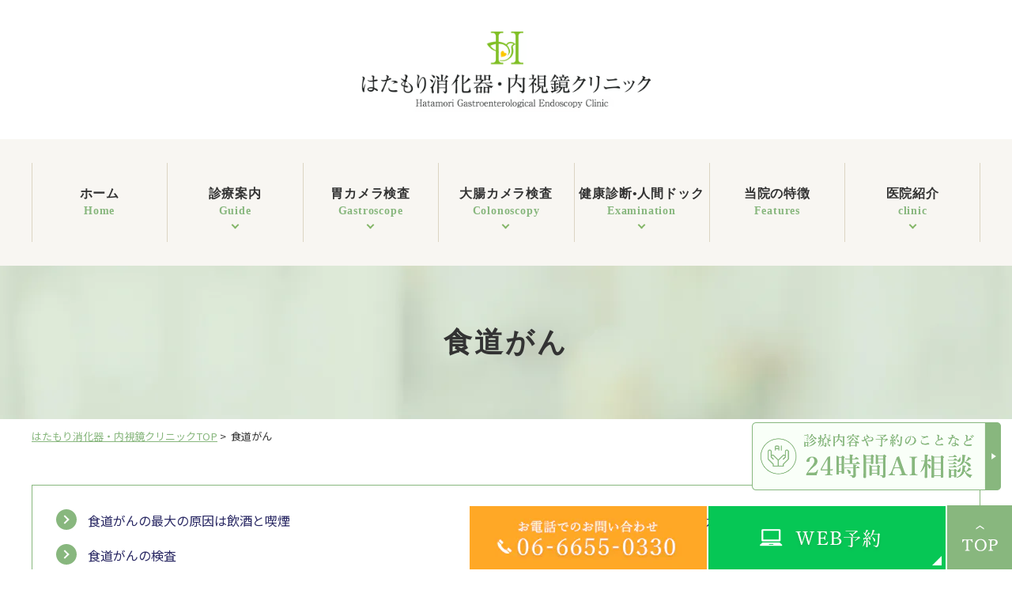

--- FILE ---
content_type: text/html; charset=UTF-8
request_url: https://www.clinic-hatamori.com/hatamori_endoscopy_clinic/esophageal_cancer/
body_size: 73923
content:
<!DOCTYPE html>
<html dir="ltr" lang="ja"
	prefix="og: https://ogp.me/ns#" >
<head>
<meta http-equiv="X-UA-Compatible" content="IE=edge">
<meta name="viewport" content="width=device-width" />
<meta http-equiv="Content-Type" content="text/html; charset=UTF-8" />

<link rel="shortcut icon" href="https://www.clinic-hatamori.com/wp-content/themes/originalstyle-1column_02/hatamori_endoscopy_clinic/img/favicon.ico">
<link rel="apple-touch-icon" href="https://www.clinic-hatamori.com/wp-content/themes/originalstyle-1column_02/hatamori_endoscopy_clinic/img/favicon.png" /> 
<!-- Google Tag Manager -->
<script>(function(w,d,s,l,i){w[l]=w[l]||[];w[l].push({'gtm.start':
new Date().getTime(),event:'gtm.js'});var f=d.getElementsByTagName(s)[0],
j=d.createElement(s),dl=l!='dataLayer'?'&l='+l:'';j.async=true;j.src=
'https://www.googletagmanager.com/gtm.js?id='+i+dl;f.parentNode.insertBefore(j,f);
})(window,document,'script','dataLayer','GTM-KCNK9D2');</script>
<!-- End Google Tag Manager -->
<!-- Google Tag Manager -->
<script>(function(w,d,s,l,i){w[l]=w[l]||[];w[l].push({'gtm.start':
new Date().getTime(),event:'gtm.js'});var f=d.getElementsByTagName(s)[0],
j=d.createElement(s),dl=l!='dataLayer'?'&l='+l:'';j.async=true;j.src=
'https://www.googletagmanager.com/gtm.js?id='+i+dl;f.parentNode.insertBefore(j,f);
})(window,document,'script','dataLayer','GTM-N2BR2PVK');</script>
<!-- End Google Tag Manager -->
<!-- Google Tag Manager -->
<script>(function(w,d,s,l,i){w[l]=w[l]||[];w[l].push({'gtm.start':
new Date().getTime(),event:'gtm.js'});var f=d.getElementsByTagName(s)[0],
j=d.createElement(s),dl=l!='dataLayer'?'&l='+l:'';j.async=true;j.src=
'https://www.googletagmanager.com/gtm.js?id='+i+dl;f.parentNode.insertBefore(j,f);
})(window,document,'script','dataLayer','GTM-TFPQ489M');</script>
<!-- End Google Tag Manager -->

		<!-- All in One SEO 4.2.5.1 - aioseo.com -->
		<title>食道がんになりやすい人は？症状と治療｜はたもり消化器・内視鏡クリニック</title>
		<meta name="description" content="食道がんの原因や食道がんになりやすい人、検査、治療について、大阪市住吉区のはたもり消化器・内視鏡クリニックが詳しく解説しております。食道がんは、初期症状がないため、進行した場合に症状が現れます。早期の食道がんを発見するためにも胃内視鏡検査を受けることをおすすめします。" />
		<meta name="robots" content="max-image-preview:large" />
		<link rel="canonical" href="https://www.clinic-hatamori.com/hatamori_endoscopy_clinic/esophageal_cancer/" />
		<meta name="generator" content="All in One SEO (AIOSEO) 4.2.5.1 " />

		<!-- Google tag (gtag.js) -->
<script async src="https://www.googletagmanager.com/gtag/js?id=UA-244493715-1"></script>
<script>
  window.dataLayer = window.dataLayer || [];
  function gtag(){dataLayer.push(arguments);}
  gtag('js', new Date());

  gtag('config', 'UA-244493715-1');
</script>
		<meta property="og:locale" content="ja_JP" />
		<meta property="og:site_name" content="医療法人惠愛会 -" />
		<meta property="og:type" content="article" />
		<meta property="og:title" content="食道がんになりやすい人は？症状と治療｜はたもり消化器・内視鏡クリニック" />
		<meta property="og:description" content="食道がんの原因や食道がんになりやすい人、検査、治療について、大阪市住吉区のはたもり消化器・内視鏡クリニックが詳しく解説しております。食道がんは、初期症状がないため、進行した場合に症状が現れます。早期の食道がんを発見するためにも胃内視鏡検査を受けることをおすすめします。" />
		<meta property="og:url" content="https://www.clinic-hatamori.com/hatamori_endoscopy_clinic/esophageal_cancer/" />
		<meta property="article:published_time" content="2023-01-10T11:01:01+00:00" />
		<meta property="article:modified_time" content="2025-02-05T05:57:28+00:00" />
		<meta name="twitter:card" content="summary_large_image" />
		<meta name="twitter:title" content="食道がんになりやすい人は？症状と治療｜はたもり消化器・内視鏡クリニック" />
		<meta name="twitter:description" content="食道がんの原因や食道がんになりやすい人、検査、治療について、大阪市住吉区のはたもり消化器・内視鏡クリニックが詳しく解説しております。食道がんは、初期症状がないため、進行した場合に症状が現れます。早期の食道がんを発見するためにも胃内視鏡検査を受けることをおすすめします。" />
		<script type="application/ld+json" class="aioseo-schema">
			{"@context":"https:\/\/schema.org","@graph":[{"@type":"BreadcrumbList","@id":"https:\/\/www.clinic-hatamori.com\/hatamori_endoscopy_clinic\/esophageal_cancer\/#breadcrumblist","itemListElement":[{"@type":"ListItem","@id":"https:\/\/www.clinic-hatamori.com\/#listItem","position":1,"item":{"@type":"WebPage","@id":"https:\/\/www.clinic-hatamori.com\/","name":"\u30db\u30fc\u30e0","description":"\u5927\u962a\u5e02\u4f4f\u5409\u533a\u306e\u5185\u79d1\u3001\u30af\u30ea\u30cb\u30c3\u30af\u7551\u68ee\u306f\u3001JR\u6749\u672c\u753a\u99c5\u304b\u3089\u5f92\u6b695\u5206\u306e\u3068\u3053\u308d\u306b\u3042\u308a\u307e\u3059\u3002\u7dcf\u5408\u5185\u79d1\u5c02\u9580\u533b\u304c\u98a8\u90aa\u306a\u3069\u306e\u4e00\u822c\u5185\u79d1\u304b\u3089\u7cd6\u5c3f\u75c5\u306a\u3069\u306e\u751f\u6d3b\u7fd2\u6163\u75c5\u3001\u5598\u606f\u3001\u7761\u7720\u6642\u7121\u547c\u5438\u75c7\u5019\u7fa4\u306a\u3069\u306e\u6cbb\u7642\u307e\u3067\u5bfe\u5fdc\u3057\u3066\u304a\u308a\u307e\u3059\u3002\u307e\u305f\u3001\u767a\u71b1\u5916\u6765\u3084\u80a5\u6e80\u5916\u6765\u306a\u3069\u3082\u958b\u8a2d\u3057\u3066\u304a\u308a\u307e\u3059\u3002","url":"https:\/\/www.clinic-hatamori.com\/"},"nextItem":"https:\/\/www.clinic-hatamori.com\/hatamori_endoscopy_clinic\/#listItem"},{"@type":"ListItem","@id":"https:\/\/www.clinic-hatamori.com\/hatamori_endoscopy_clinic\/#listItem","position":2,"item":{"@type":"WebPage","@id":"https:\/\/www.clinic-hatamori.com\/hatamori_endoscopy_clinic\/","name":"\u306f\u305f\u3082\u308a\u6d88\u5316\u5668\u30fb\u5185\u8996\u93e1\u30af\u30ea\u30cb\u30c3\u30af","description":"\u5927\u962a\u5e02\u4f4f\u5409\u533a\u306e\u6d88\u5316\u5668\u5185\u79d1\u3001\u306f\u305f\u3082\u308a\u6d88\u5316\u5668\u30fb\u5185\u8996\u93e1\u30af\u30ea\u30cb\u30c3\u30af\u306e\u6700\u5148\u7aef\u306e\u5185\u8996\u93e1\u30af\u30ea\u30cb\u30c3\u30af\u3068\u3057\u3066\u30012024\u5e74\u6625\u306b\u65b0\u898f\u958b\u9662\u3044\u305f\u3057\u307e\u3059\u3002\u80c3\u30ab\u30e1\u30e9\u30fb\u5927\u8178\u30ab\u30e1\u30e9\u3092\u5c02\u9580\u306b\u884c\u3046\u30af\u30ea\u30cb\u30c3\u30af\u3067\u3059\u3002\u571f\u66dc\u65e5\u3082\u5185\u8996\u93e1\u691c\u67fb\u304c\u53ef\u80fd\u3002","url":"https:\/\/www.clinic-hatamori.com\/hatamori_endoscopy_clinic\/"},"nextItem":"https:\/\/www.clinic-hatamori.com\/hatamori_endoscopy_clinic\/esophageal_cancer\/#listItem","previousItem":"https:\/\/www.clinic-hatamori.com\/#listItem"},{"@type":"ListItem","@id":"https:\/\/www.clinic-hatamori.com\/hatamori_endoscopy_clinic\/esophageal_cancer\/#listItem","position":3,"item":{"@type":"WebPage","@id":"https:\/\/www.clinic-hatamori.com\/hatamori_endoscopy_clinic\/esophageal_cancer\/","name":"\u98df\u9053\u304c\u3093","description":"\u98df\u9053\u304c\u3093\u306e\u539f\u56e0\u3084\u98df\u9053\u304c\u3093\u306b\u306a\u308a\u3084\u3059\u3044\u4eba\u3001\u691c\u67fb\u3001\u6cbb\u7642\u306b\u3064\u3044\u3066\u3001\u5927\u962a\u5e02\u4f4f\u5409\u533a\u306e\u306f\u305f\u3082\u308a\u6d88\u5316\u5668\u30fb\u5185\u8996\u93e1\u30af\u30ea\u30cb\u30c3\u30af\u304c\u8a73\u3057\u304f\u89e3\u8aac\u3057\u3066\u304a\u308a\u307e\u3059\u3002\u98df\u9053\u304c\u3093\u306f\u3001\u521d\u671f\u75c7\u72b6\u304c\u306a\u3044\u305f\u3081\u3001\u9032\u884c\u3057\u305f\u5834\u5408\u306b\u75c7\u72b6\u304c\u73fe\u308c\u307e\u3059\u3002\u65e9\u671f\u306e\u98df\u9053\u304c\u3093\u3092\u767a\u898b\u3059\u308b\u305f\u3081\u306b\u3082\u80c3\u5185\u8996\u93e1\u691c\u67fb\u3092\u53d7\u3051\u308b\u3053\u3068\u3092\u304a\u3059\u3059\u3081\u3057\u307e\u3059\u3002","url":"https:\/\/www.clinic-hatamori.com\/hatamori_endoscopy_clinic\/esophageal_cancer\/"},"previousItem":"https:\/\/www.clinic-hatamori.com\/hatamori_endoscopy_clinic\/#listItem"}]},{"@type":"Organization","@id":"https:\/\/www.clinic-hatamori.com\/#organization","name":"\u533b\u7642\u6cd5\u4eba\u60e0\u611b\u4f1a \u30af\u30ea\u30cb\u30c3\u30af\u7551\u68ee\uff08\u672c\u9662\u30aa\u30d5\u30a3\u30b7\u30e3\u30eb\u30b5\u30a4\u30c8\uff09","url":"https:\/\/www.clinic-hatamori.com\/"},{"@type":"WebSite","@id":"https:\/\/www.clinic-hatamori.com\/#website","url":"https:\/\/www.clinic-hatamori.com\/","name":"\u533b\u7642\u6cd5\u4eba\u60e0\u611b\u4f1a","inLanguage":"ja","publisher":{"@id":"https:\/\/www.clinic-hatamori.com\/#organization"}},{"@type":"WebPage","@id":"https:\/\/www.clinic-hatamori.com\/hatamori_endoscopy_clinic\/esophageal_cancer\/#webpage","url":"https:\/\/www.clinic-hatamori.com\/hatamori_endoscopy_clinic\/esophageal_cancer\/","name":"\u98df\u9053\u304c\u3093\u306b\u306a\u308a\u3084\u3059\u3044\u4eba\u306f\uff1f\u75c7\u72b6\u3068\u6cbb\u7642\uff5c\u306f\u305f\u3082\u308a\u6d88\u5316\u5668\u30fb\u5185\u8996\u93e1\u30af\u30ea\u30cb\u30c3\u30af","description":"\u98df\u9053\u304c\u3093\u306e\u539f\u56e0\u3084\u98df\u9053\u304c\u3093\u306b\u306a\u308a\u3084\u3059\u3044\u4eba\u3001\u691c\u67fb\u3001\u6cbb\u7642\u306b\u3064\u3044\u3066\u3001\u5927\u962a\u5e02\u4f4f\u5409\u533a\u306e\u306f\u305f\u3082\u308a\u6d88\u5316\u5668\u30fb\u5185\u8996\u93e1\u30af\u30ea\u30cb\u30c3\u30af\u304c\u8a73\u3057\u304f\u89e3\u8aac\u3057\u3066\u304a\u308a\u307e\u3059\u3002\u98df\u9053\u304c\u3093\u306f\u3001\u521d\u671f\u75c7\u72b6\u304c\u306a\u3044\u305f\u3081\u3001\u9032\u884c\u3057\u305f\u5834\u5408\u306b\u75c7\u72b6\u304c\u73fe\u308c\u307e\u3059\u3002\u65e9\u671f\u306e\u98df\u9053\u304c\u3093\u3092\u767a\u898b\u3059\u308b\u305f\u3081\u306b\u3082\u80c3\u5185\u8996\u93e1\u691c\u67fb\u3092\u53d7\u3051\u308b\u3053\u3068\u3092\u304a\u3059\u3059\u3081\u3057\u307e\u3059\u3002","inLanguage":"ja","isPartOf":{"@id":"https:\/\/www.clinic-hatamori.com\/#website"},"breadcrumb":{"@id":"https:\/\/www.clinic-hatamori.com\/hatamori_endoscopy_clinic\/esophageal_cancer\/#breadcrumblist"},"datePublished":"2023-01-10T11:01:01+09:00","dateModified":"2025-02-05T05:57:28+09:00"}]}
		</script>
		<!-- All in One SEO -->

<link rel='dns-prefetch' href='//ajax.googleapis.com' />
<link rel='dns-prefetch' href='//www.google.com' />
<link rel='dns-prefetch' href='//s.w.org' />
<link rel="alternate" type="application/rss+xml" title="医療法人惠愛会 &raquo; フィード" href="https://www.clinic-hatamori.com/feed/" />
<link rel="alternate" type="application/rss+xml" title="医療法人惠愛会 &raquo; コメントフィード" href="https://www.clinic-hatamori.com/comments/feed/" />
<link rel='stylesheet' id='wp-block-library-css'  href='https://www.clinic-hatamori.com/wp-includes/css/dist/block-library/style.min.css?ver=6.0.11' media='all' />
<style id='global-styles-inline-css'>
body{--wp--preset--color--black: #000000;--wp--preset--color--cyan-bluish-gray: #abb8c3;--wp--preset--color--white: #ffffff;--wp--preset--color--pale-pink: #f78da7;--wp--preset--color--vivid-red: #cf2e2e;--wp--preset--color--luminous-vivid-orange: #ff6900;--wp--preset--color--luminous-vivid-amber: #fcb900;--wp--preset--color--light-green-cyan: #7bdcb5;--wp--preset--color--vivid-green-cyan: #00d084;--wp--preset--color--pale-cyan-blue: #8ed1fc;--wp--preset--color--vivid-cyan-blue: #0693e3;--wp--preset--color--vivid-purple: #9b51e0;--wp--preset--gradient--vivid-cyan-blue-to-vivid-purple: linear-gradient(135deg,rgba(6,147,227,1) 0%,rgb(155,81,224) 100%);--wp--preset--gradient--light-green-cyan-to-vivid-green-cyan: linear-gradient(135deg,rgb(122,220,180) 0%,rgb(0,208,130) 100%);--wp--preset--gradient--luminous-vivid-amber-to-luminous-vivid-orange: linear-gradient(135deg,rgba(252,185,0,1) 0%,rgba(255,105,0,1) 100%);--wp--preset--gradient--luminous-vivid-orange-to-vivid-red: linear-gradient(135deg,rgba(255,105,0,1) 0%,rgb(207,46,46) 100%);--wp--preset--gradient--very-light-gray-to-cyan-bluish-gray: linear-gradient(135deg,rgb(238,238,238) 0%,rgb(169,184,195) 100%);--wp--preset--gradient--cool-to-warm-spectrum: linear-gradient(135deg,rgb(74,234,220) 0%,rgb(151,120,209) 20%,rgb(207,42,186) 40%,rgb(238,44,130) 60%,rgb(251,105,98) 80%,rgb(254,248,76) 100%);--wp--preset--gradient--blush-light-purple: linear-gradient(135deg,rgb(255,206,236) 0%,rgb(152,150,240) 100%);--wp--preset--gradient--blush-bordeaux: linear-gradient(135deg,rgb(254,205,165) 0%,rgb(254,45,45) 50%,rgb(107,0,62) 100%);--wp--preset--gradient--luminous-dusk: linear-gradient(135deg,rgb(255,203,112) 0%,rgb(199,81,192) 50%,rgb(65,88,208) 100%);--wp--preset--gradient--pale-ocean: linear-gradient(135deg,rgb(255,245,203) 0%,rgb(182,227,212) 50%,rgb(51,167,181) 100%);--wp--preset--gradient--electric-grass: linear-gradient(135deg,rgb(202,248,128) 0%,rgb(113,206,126) 100%);--wp--preset--gradient--midnight: linear-gradient(135deg,rgb(2,3,129) 0%,rgb(40,116,252) 100%);--wp--preset--duotone--dark-grayscale: url('#wp-duotone-dark-grayscale');--wp--preset--duotone--grayscale: url('#wp-duotone-grayscale');--wp--preset--duotone--purple-yellow: url('#wp-duotone-purple-yellow');--wp--preset--duotone--blue-red: url('#wp-duotone-blue-red');--wp--preset--duotone--midnight: url('#wp-duotone-midnight');--wp--preset--duotone--magenta-yellow: url('#wp-duotone-magenta-yellow');--wp--preset--duotone--purple-green: url('#wp-duotone-purple-green');--wp--preset--duotone--blue-orange: url('#wp-duotone-blue-orange');--wp--preset--font-size--small: 13px;--wp--preset--font-size--medium: 20px;--wp--preset--font-size--large: 36px;--wp--preset--font-size--x-large: 42px;}.has-black-color{color: var(--wp--preset--color--black) !important;}.has-cyan-bluish-gray-color{color: var(--wp--preset--color--cyan-bluish-gray) !important;}.has-white-color{color: var(--wp--preset--color--white) !important;}.has-pale-pink-color{color: var(--wp--preset--color--pale-pink) !important;}.has-vivid-red-color{color: var(--wp--preset--color--vivid-red) !important;}.has-luminous-vivid-orange-color{color: var(--wp--preset--color--luminous-vivid-orange) !important;}.has-luminous-vivid-amber-color{color: var(--wp--preset--color--luminous-vivid-amber) !important;}.has-light-green-cyan-color{color: var(--wp--preset--color--light-green-cyan) !important;}.has-vivid-green-cyan-color{color: var(--wp--preset--color--vivid-green-cyan) !important;}.has-pale-cyan-blue-color{color: var(--wp--preset--color--pale-cyan-blue) !important;}.has-vivid-cyan-blue-color{color: var(--wp--preset--color--vivid-cyan-blue) !important;}.has-vivid-purple-color{color: var(--wp--preset--color--vivid-purple) !important;}.has-black-background-color{background-color: var(--wp--preset--color--black) !important;}.has-cyan-bluish-gray-background-color{background-color: var(--wp--preset--color--cyan-bluish-gray) !important;}.has-white-background-color{background-color: var(--wp--preset--color--white) !important;}.has-pale-pink-background-color{background-color: var(--wp--preset--color--pale-pink) !important;}.has-vivid-red-background-color{background-color: var(--wp--preset--color--vivid-red) !important;}.has-luminous-vivid-orange-background-color{background-color: var(--wp--preset--color--luminous-vivid-orange) !important;}.has-luminous-vivid-amber-background-color{background-color: var(--wp--preset--color--luminous-vivid-amber) !important;}.has-light-green-cyan-background-color{background-color: var(--wp--preset--color--light-green-cyan) !important;}.has-vivid-green-cyan-background-color{background-color: var(--wp--preset--color--vivid-green-cyan) !important;}.has-pale-cyan-blue-background-color{background-color: var(--wp--preset--color--pale-cyan-blue) !important;}.has-vivid-cyan-blue-background-color{background-color: var(--wp--preset--color--vivid-cyan-blue) !important;}.has-vivid-purple-background-color{background-color: var(--wp--preset--color--vivid-purple) !important;}.has-black-border-color{border-color: var(--wp--preset--color--black) !important;}.has-cyan-bluish-gray-border-color{border-color: var(--wp--preset--color--cyan-bluish-gray) !important;}.has-white-border-color{border-color: var(--wp--preset--color--white) !important;}.has-pale-pink-border-color{border-color: var(--wp--preset--color--pale-pink) !important;}.has-vivid-red-border-color{border-color: var(--wp--preset--color--vivid-red) !important;}.has-luminous-vivid-orange-border-color{border-color: var(--wp--preset--color--luminous-vivid-orange) !important;}.has-luminous-vivid-amber-border-color{border-color: var(--wp--preset--color--luminous-vivid-amber) !important;}.has-light-green-cyan-border-color{border-color: var(--wp--preset--color--light-green-cyan) !important;}.has-vivid-green-cyan-border-color{border-color: var(--wp--preset--color--vivid-green-cyan) !important;}.has-pale-cyan-blue-border-color{border-color: var(--wp--preset--color--pale-cyan-blue) !important;}.has-vivid-cyan-blue-border-color{border-color: var(--wp--preset--color--vivid-cyan-blue) !important;}.has-vivid-purple-border-color{border-color: var(--wp--preset--color--vivid-purple) !important;}.has-vivid-cyan-blue-to-vivid-purple-gradient-background{background: var(--wp--preset--gradient--vivid-cyan-blue-to-vivid-purple) !important;}.has-light-green-cyan-to-vivid-green-cyan-gradient-background{background: var(--wp--preset--gradient--light-green-cyan-to-vivid-green-cyan) !important;}.has-luminous-vivid-amber-to-luminous-vivid-orange-gradient-background{background: var(--wp--preset--gradient--luminous-vivid-amber-to-luminous-vivid-orange) !important;}.has-luminous-vivid-orange-to-vivid-red-gradient-background{background: var(--wp--preset--gradient--luminous-vivid-orange-to-vivid-red) !important;}.has-very-light-gray-to-cyan-bluish-gray-gradient-background{background: var(--wp--preset--gradient--very-light-gray-to-cyan-bluish-gray) !important;}.has-cool-to-warm-spectrum-gradient-background{background: var(--wp--preset--gradient--cool-to-warm-spectrum) !important;}.has-blush-light-purple-gradient-background{background: var(--wp--preset--gradient--blush-light-purple) !important;}.has-blush-bordeaux-gradient-background{background: var(--wp--preset--gradient--blush-bordeaux) !important;}.has-luminous-dusk-gradient-background{background: var(--wp--preset--gradient--luminous-dusk) !important;}.has-pale-ocean-gradient-background{background: var(--wp--preset--gradient--pale-ocean) !important;}.has-electric-grass-gradient-background{background: var(--wp--preset--gradient--electric-grass) !important;}.has-midnight-gradient-background{background: var(--wp--preset--gradient--midnight) !important;}.has-small-font-size{font-size: var(--wp--preset--font-size--small) !important;}.has-medium-font-size{font-size: var(--wp--preset--font-size--medium) !important;}.has-large-font-size{font-size: var(--wp--preset--font-size--large) !important;}.has-x-large-font-size{font-size: var(--wp--preset--font-size--x-large) !important;}
</style>
<link rel='stylesheet' id='contact-form-7-css'  href='https://www.clinic-hatamori.com/wp-content/plugins/contact-form-7/includes/css/styles.css?ver=5.6.3' media='all' />
<link rel='stylesheet' id='slick-style-css'  href='https://www.clinic-hatamori.com/wp-content/themes/originalstyle-1column_02/js/vender/slick/slick.css?ver=6.0.11' media='all' />
<link rel='stylesheet' id='slicktheme-style-css'  href='https://www.clinic-hatamori.com/wp-content/themes/originalstyle-1column_02/js/vender/slick/slick-theme.css?ver=6.0.11' media='all' />
<link rel='stylesheet' id='lightbox-style-css'  href='https://www.clinic-hatamori.com/wp-content/themes/originalstyle-1column_02/js/vender/lightbox/css/lightbox.css?ver=6.0.11' media='all' />
<link rel='stylesheet' id='lity-style-css'  href='https://www.clinic-hatamori.com/wp-content/themes/originalstyle-1column_02/css/lity.css?ver=6.0.11' media='all' />
<link rel='stylesheet' id='originalstylecommon-style-css'  href='https://www.clinic-hatamori.com/wp-content/themes/originalstyle-1column_02/hatamori_endoscopy_clinic/common.css?ver=6.0.11' media='all' />
<link rel='stylesheet' id='originalstyle-style-css'  href='https://www.clinic-hatamori.com/wp-content/themes/originalstyle-1column_02/hatamori_endoscopy_clinic/style.css?ver=6.0.11' media='all' />
<link rel='stylesheet' id='originalstyleindex-style-css'  href='https://www.clinic-hatamori.com/wp-content/themes/originalstyle-1column_02/hatamori_endoscopy_clinic/index.css?ver=6.0.11' media='all' />
<link rel='stylesheet' id='jquery-ui-smoothness-css'  href='https://www.clinic-hatamori.com/wp-content/plugins/contact-form-7/includes/js/jquery-ui/themes/smoothness/jquery-ui.min.css?ver=1.12.1' media='screen' />
<link rel="icon" href="https://www.clinic-hatamori.com/wp-content/uploads/2022/10/favicon.png" sizes="32x32" />
<link rel="icon" href="https://www.clinic-hatamori.com/wp-content/uploads/2022/10/favicon.png" sizes="192x192" />
<link rel="apple-touch-icon" href="https://www.clinic-hatamori.com/wp-content/uploads/2022/10/favicon.png" />
<meta name="msapplication-TileImage" content="https://www.clinic-hatamori.com/wp-content/uploads/2022/10/favicon.png" />
<!-- <link href="https://fonts.googleapis.com/icon?family=Material+Icons" rel="stylesheet"> -->
<!-- <link rel="stylesheet" href="https://unpkg.com/scroll-hint@latest/css/scroll-hint.css"> -->
<script type="application/ld+json">
{
    "@context": "https://schema.org",
    "@type": "MedicalClinic",
    "name": "はたもり消化器・内視鏡クリニック",
    "image": "https://lh3.googleusercontent.com/a-/ALV-UjXWncAByzYF8mcmAAQaLxHUjrFOOJJoFW18Z07nJU0w_XO5ZCA2",
    "url": "https://www.clinic-hatamori.com/hatamori_endoscopy_clinic/",
    "telephone": "06-6655-0330",
    "description": "大阪市のはたもり消化器・内視鏡クリニックです。\n胃カメラ・大腸カメラ・内視鏡のことなら当院にご相談ください。\n当院は「JR我孫子町駅」より徒歩2分、「地下鉄あびこ駅」より徒歩11分のところにある最先端の胃・大腸内視鏡専門クリニックです。「どんな些細な症状でも気軽に相談できる」、「苦痛なく正確な内視鏡診療を受けられる」、「かかりつけ医として信頼、安心して通院できる」クリニックを目指しています。\n当院では、がん専門の総合病院にて技術と経験を積み上げてきた内視鏡専門医の院長が診察から検査、検査結果の説明まで担当しております。\n鎮静剤や鎮痛剤を用いて、痛みや苦痛がなく楽に受けていただける高精度な内視鏡検査を実施しております。\n胃カメラ検査では、逆流性食道炎、食道がん、慢性胃炎、胃潰瘍、胃がんなどの病気を発見することが可能です。ほとんど眠った状態で、検査時の恐怖感や痛みがなく、スムーズに検査を受けていただけます。\n大腸カメラ検査では、大腸ポリープや大腸がんなどの病気を発見することが可能です。がん化するリスクのある大腸ポリープはその場で切除することができます。当院では胃カメラ検査と大腸カメラ検査を、同じ日に受けていただくことも可能です。\n院内にリカバリールームを確保していますので、鎮静剤を使って検査を受けられた方は、検査後はベッドで寝たままリカバリールームへと移動し、安静にしてお過ごしいただくことができます。\nバリアフリー完備、平日は夜18時30分、土曜は17時まで診療しておりますので、お仕事が忙しい方もご来院いただきやすい環境です。\n胃カメラ・大腸カメラ・内視鏡を通して皆様の健康をお守りします。大阪市住吉区で消化器内科をお探しの方は、はたもり消化器・内視鏡クリニックまでご相談ください。",
    "areaServed": "大阪府",
    "address": {
        "@type": "PostalAddress",
        "addressCountry": "JP",
        "postalCode": "558-0015",
        "streetAddress": "大阪市住吉区我孫子西2丁目11-21",
        "addressRegion": "大阪府"
    },
    "openingHoursSpecification": [
        {
            "@type": "OpeningHoursSpecification",
            "dayOfWeek": "Friday",
            "opens": "09:00",
            "closes": "12:00"
        },
        {
            "@type": "OpeningHoursSpecification",
            "dayOfWeek": "Monday",
            "opens": "09:00",
            "closes": "12:00"
        },
        {
            "@type": "OpeningHoursSpecification",
            "dayOfWeek": "Monday",
            "opens": "16:30",
            "closes": "18:30"
        },
        {
            "@type": "OpeningHoursSpecification",
            "dayOfWeek": "Tuesday",
            "opens": "09:00",
            "closes": "12:00"
        },
        {
            "@type": "OpeningHoursSpecification",
            "dayOfWeek": "Tuesday",
            "opens": "16:30",
            "closes": "18:30"
        },
        {
            "@type": "OpeningHoursSpecification",
            "dayOfWeek": "Wednesday",
            "opens": "09:00",
            "closes": "12:00"
        },
        {
            "@type": "OpeningHoursSpecification",
            "dayOfWeek": "Wednesday",
            "opens": "16:30",
            "closes": "18:30"
        },
        {
            "@type": "OpeningHoursSpecification",
            "dayOfWeek": "Thursday",
            "opens": "09:00",
            "closes": "12:00"
        },
        {
            "@type": "OpeningHoursSpecification",
            "dayOfWeek": "Thursday",
            "opens": "16:30",
            "closes": "18:30"
        },
        {
            "@type": "OpeningHoursSpecification",
            "dayOfWeek": "Saturday",
            "opens": "09:00",
            "closes": "12:00"
        },
        {
            "@type": "OpeningHoursSpecification",
            "dayOfWeek": "Saturday",
            "opens": "15:00",
            "closes": "17:00"
        }
    ],
    "member": [
        {
            "@type": "Person"
        }
    ]
}
</script>

		<!-- All in One SEO 4.2.5.1 - aioseo.com -->
		<meta name="description" content="食道がんの原因や食道がんになりやすい人、検査、治療について、大阪市住吉区のはたもり消化器・内視鏡クリニックが詳しく解説しております。食道がんは、初期症状がないため、進行した場合に症状が現れます。早期の食道がんを発見するためにも胃内視鏡検査を受けることをおすすめします。" />
		<meta name="robots" content="max-image-preview:large" />
		<link rel="canonical" href="https://www.clinic-hatamori.com/hatamori_endoscopy_clinic/esophageal_cancer/" />
		<meta name="generator" content="All in One SEO (AIOSEO) 4.2.5.1 " />

		<!-- Google tag (gtag.js) -->
<script async src="https://www.googletagmanager.com/gtag/js?id=UA-244493715-1"></script>
<script>
  window.dataLayer = window.dataLayer || [];
  function gtag(){dataLayer.push(arguments);}
  gtag('js', new Date());

  gtag('config', 'UA-244493715-1');
</script>
		<meta property="og:locale" content="ja_JP" />
		<meta property="og:site_name" content="医療法人惠愛会 -" />
		<meta property="og:type" content="article" />
		<meta property="og:title" content="食道がんになりやすい人は？症状と治療｜はたもり消化器・内視鏡クリニック" />
		<meta property="og:description" content="食道がんの原因や食道がんになりやすい人、検査、治療について、大阪市住吉区のはたもり消化器・内視鏡クリニックが詳しく解説しております。食道がんは、初期症状がないため、進行した場合に症状が現れます。早期の食道がんを発見するためにも胃内視鏡検査を受けることをおすすめします。" />
		<meta property="og:url" content="https://www.clinic-hatamori.com/hatamori_endoscopy_clinic/esophageal_cancer/" />
		<meta property="article:published_time" content="2023-01-10T11:01:01+00:00" />
		<meta property="article:modified_time" content="2025-02-05T05:57:28+00:00" />
		<meta name="twitter:card" content="summary_large_image" />
		<meta name="twitter:title" content="食道がんになりやすい人は？症状と治療｜はたもり消化器・内視鏡クリニック" />
		<meta name="twitter:description" content="食道がんの原因や食道がんになりやすい人、検査、治療について、大阪市住吉区のはたもり消化器・内視鏡クリニックが詳しく解説しております。食道がんは、初期症状がないため、進行した場合に症状が現れます。早期の食道がんを発見するためにも胃内視鏡検査を受けることをおすすめします。" />
		<script type="application/ld+json" class="aioseo-schema">
			{"@context":"https:\/\/schema.org","@graph":[{"@type":"BreadcrumbList","@id":"https:\/\/www.clinic-hatamori.com\/hatamori_endoscopy_clinic\/esophageal_cancer\/#breadcrumblist","itemListElement":[{"@type":"ListItem","@id":"https:\/\/www.clinic-hatamori.com\/#listItem","position":1,"item":{"@type":"WebPage","@id":"https:\/\/www.clinic-hatamori.com\/","name":"\u30db\u30fc\u30e0","description":"\u5927\u962a\u5e02\u4f4f\u5409\u533a\u306e\u5185\u79d1\u3001\u30af\u30ea\u30cb\u30c3\u30af\u7551\u68ee\u306f\u3001JR\u6749\u672c\u753a\u99c5\u304b\u3089\u5f92\u6b695\u5206\u306e\u3068\u3053\u308d\u306b\u3042\u308a\u307e\u3059\u3002\u7dcf\u5408\u5185\u79d1\u5c02\u9580\u533b\u304c\u98a8\u90aa\u306a\u3069\u306e\u4e00\u822c\u5185\u79d1\u304b\u3089\u7cd6\u5c3f\u75c5\u306a\u3069\u306e\u751f\u6d3b\u7fd2\u6163\u75c5\u3001\u5598\u606f\u3001\u7761\u7720\u6642\u7121\u547c\u5438\u75c7\u5019\u7fa4\u306a\u3069\u306e\u6cbb\u7642\u307e\u3067\u5bfe\u5fdc\u3057\u3066\u304a\u308a\u307e\u3059\u3002\u307e\u305f\u3001\u767a\u71b1\u5916\u6765\u3084\u80a5\u6e80\u5916\u6765\u306a\u3069\u3082\u958b\u8a2d\u3057\u3066\u304a\u308a\u307e\u3059\u3002","url":"https:\/\/www.clinic-hatamori.com\/"},"nextItem":"https:\/\/www.clinic-hatamori.com\/hatamori_endoscopy_clinic\/#listItem"},{"@type":"ListItem","@id":"https:\/\/www.clinic-hatamori.com\/hatamori_endoscopy_clinic\/#listItem","position":2,"item":{"@type":"WebPage","@id":"https:\/\/www.clinic-hatamori.com\/hatamori_endoscopy_clinic\/","name":"\u306f\u305f\u3082\u308a\u6d88\u5316\u5668\u30fb\u5185\u8996\u93e1\u30af\u30ea\u30cb\u30c3\u30af","description":"\u5927\u962a\u5e02\u4f4f\u5409\u533a\u306e\u6d88\u5316\u5668\u5185\u79d1\u3001\u306f\u305f\u3082\u308a\u6d88\u5316\u5668\u30fb\u5185\u8996\u93e1\u30af\u30ea\u30cb\u30c3\u30af\u306e\u6700\u5148\u7aef\u306e\u5185\u8996\u93e1\u30af\u30ea\u30cb\u30c3\u30af\u3068\u3057\u3066\u30012024\u5e74\u6625\u306b\u65b0\u898f\u958b\u9662\u3044\u305f\u3057\u307e\u3059\u3002\u80c3\u30ab\u30e1\u30e9\u30fb\u5927\u8178\u30ab\u30e1\u30e9\u3092\u5c02\u9580\u306b\u884c\u3046\u30af\u30ea\u30cb\u30c3\u30af\u3067\u3059\u3002\u571f\u66dc\u65e5\u3082\u5185\u8996\u93e1\u691c\u67fb\u304c\u53ef\u80fd\u3002","url":"https:\/\/www.clinic-hatamori.com\/hatamori_endoscopy_clinic\/"},"nextItem":"https:\/\/www.clinic-hatamori.com\/hatamori_endoscopy_clinic\/esophageal_cancer\/#listItem","previousItem":"https:\/\/www.clinic-hatamori.com\/#listItem"},{"@type":"ListItem","@id":"https:\/\/www.clinic-hatamori.com\/hatamori_endoscopy_clinic\/esophageal_cancer\/#listItem","position":3,"item":{"@type":"WebPage","@id":"https:\/\/www.clinic-hatamori.com\/hatamori_endoscopy_clinic\/esophageal_cancer\/","name":"\u98df\u9053\u304c\u3093","description":"\u98df\u9053\u304c\u3093\u306e\u539f\u56e0\u3084\u98df\u9053\u304c\u3093\u306b\u306a\u308a\u3084\u3059\u3044\u4eba\u3001\u691c\u67fb\u3001\u6cbb\u7642\u306b\u3064\u3044\u3066\u3001\u5927\u962a\u5e02\u4f4f\u5409\u533a\u306e\u306f\u305f\u3082\u308a\u6d88\u5316\u5668\u30fb\u5185\u8996\u93e1\u30af\u30ea\u30cb\u30c3\u30af\u304c\u8a73\u3057\u304f\u89e3\u8aac\u3057\u3066\u304a\u308a\u307e\u3059\u3002\u98df\u9053\u304c\u3093\u306f\u3001\u521d\u671f\u75c7\u72b6\u304c\u306a\u3044\u305f\u3081\u3001\u9032\u884c\u3057\u305f\u5834\u5408\u306b\u75c7\u72b6\u304c\u73fe\u308c\u307e\u3059\u3002\u65e9\u671f\u306e\u98df\u9053\u304c\u3093\u3092\u767a\u898b\u3059\u308b\u305f\u3081\u306b\u3082\u80c3\u5185\u8996\u93e1\u691c\u67fb\u3092\u53d7\u3051\u308b\u3053\u3068\u3092\u304a\u3059\u3059\u3081\u3057\u307e\u3059\u3002","url":"https:\/\/www.clinic-hatamori.com\/hatamori_endoscopy_clinic\/esophageal_cancer\/"},"previousItem":"https:\/\/www.clinic-hatamori.com\/hatamori_endoscopy_clinic\/#listItem"}]},{"@type":"Organization","@id":"https:\/\/www.clinic-hatamori.com\/#organization","name":"\u533b\u7642\u6cd5\u4eba\u60e0\u611b\u4f1a \u30af\u30ea\u30cb\u30c3\u30af\u7551\u68ee\uff08\u672c\u9662\u30aa\u30d5\u30a3\u30b7\u30e3\u30eb\u30b5\u30a4\u30c8\uff09","url":"https:\/\/www.clinic-hatamori.com\/"},{"@type":"WebSite","@id":"https:\/\/www.clinic-hatamori.com\/#website","url":"https:\/\/www.clinic-hatamori.com\/","name":"\u533b\u7642\u6cd5\u4eba\u60e0\u611b\u4f1a","inLanguage":"ja","publisher":{"@id":"https:\/\/www.clinic-hatamori.com\/#organization"}},{"@type":"WebPage","@id":"https:\/\/www.clinic-hatamori.com\/hatamori_endoscopy_clinic\/esophageal_cancer\/#webpage","url":"https:\/\/www.clinic-hatamori.com\/hatamori_endoscopy_clinic\/esophageal_cancer\/","name":"\u98df\u9053\u304c\u3093\u306b\u306a\u308a\u3084\u3059\u3044\u4eba\u306f\uff1f\u75c7\u72b6\u3068\u6cbb\u7642\uff5c\u306f\u305f\u3082\u308a\u6d88\u5316\u5668\u30fb\u5185\u8996\u93e1\u30af\u30ea\u30cb\u30c3\u30af","description":"\u98df\u9053\u304c\u3093\u306e\u539f\u56e0\u3084\u98df\u9053\u304c\u3093\u306b\u306a\u308a\u3084\u3059\u3044\u4eba\u3001\u691c\u67fb\u3001\u6cbb\u7642\u306b\u3064\u3044\u3066\u3001\u5927\u962a\u5e02\u4f4f\u5409\u533a\u306e\u306f\u305f\u3082\u308a\u6d88\u5316\u5668\u30fb\u5185\u8996\u93e1\u30af\u30ea\u30cb\u30c3\u30af\u304c\u8a73\u3057\u304f\u89e3\u8aac\u3057\u3066\u304a\u308a\u307e\u3059\u3002\u98df\u9053\u304c\u3093\u306f\u3001\u521d\u671f\u75c7\u72b6\u304c\u306a\u3044\u305f\u3081\u3001\u9032\u884c\u3057\u305f\u5834\u5408\u306b\u75c7\u72b6\u304c\u73fe\u308c\u307e\u3059\u3002\u65e9\u671f\u306e\u98df\u9053\u304c\u3093\u3092\u767a\u898b\u3059\u308b\u305f\u3081\u306b\u3082\u80c3\u5185\u8996\u93e1\u691c\u67fb\u3092\u53d7\u3051\u308b\u3053\u3068\u3092\u304a\u3059\u3059\u3081\u3057\u307e\u3059\u3002","inLanguage":"ja","isPartOf":{"@id":"https:\/\/www.clinic-hatamori.com\/#website"},"breadcrumb":{"@id":"https:\/\/www.clinic-hatamori.com\/hatamori_endoscopy_clinic\/esophageal_cancer\/#breadcrumblist"},"datePublished":"2023-01-10T11:01:01+09:00","dateModified":"2025-02-05T05:57:28+09:00"}]}
		</script>
		<!-- All in One SEO -->

<link rel='dns-prefetch' href='//ajax.googleapis.com' />
<link rel='dns-prefetch' href='//www.google.com' />
<link rel='dns-prefetch' href='//s.w.org' />
<link rel="alternate" type="application/rss+xml" title="医療法人惠愛会 &raquo; フィード" href="https://www.clinic-hatamori.com/feed/" />
<link rel="alternate" type="application/rss+xml" title="医療法人惠愛会 &raquo; コメントフィード" href="https://www.clinic-hatamori.com/comments/feed/" />
<link rel="icon" href="https://www.clinic-hatamori.com/wp-content/uploads/2022/10/favicon.png" sizes="32x32" />
<link rel="icon" href="https://www.clinic-hatamori.com/wp-content/uploads/2022/10/favicon.png" sizes="192x192" />
<link rel="apple-touch-icon" href="https://www.clinic-hatamori.com/wp-content/uploads/2022/10/favicon.png" />
<meta name="msapplication-TileImage" content="https://www.clinic-hatamori.com/wp-content/uploads/2022/10/favicon.png" />

<link href="https://fonts.googleapis.com/icon?family=Material+Icons" rel="stylesheet">
<link rel="preconnect" href="https://fonts.googleapis.com">
<link rel="preconnect" href="https://fonts.gstatic.com" crossorigin>
<link href="https://fonts.googleapis.com/css2?family=Noto+Sans+JP:wght@400;500;700&display=swap" rel="stylesheet">
<!-- Swiper -->
<link href="https://cdn.jsdelivr.net/npm/swiper@11.1.1/swiper-bundle.min.css" rel="stylesheet" media="print", onload="this.media='all'">
<!-- End Swiper -->
</head>

<body class="page-template page-template-template-hatamori_endoscopy_clinic page-template-template-hatamori_endoscopy_clinic-php page page-id-915 page-child parent-pageid-606 under-page page page-name-esophageal_cancer" >
<!-- Google Tag Manager (noscript) -->
<noscript><iframe src="https://www.googletagmanager.com/ns.html?id=GTM-KCNK9D2"
height="0" width="0" style="display:none;visibility:hidden"></iframe></noscript>
<!-- End Google Tag Manager (noscript) -->
<!-- Google Tag Manager (noscript) -->
<noscript><iframe src="https://www.googletagmanager.com/ns.html?id=GTM-N2BR2PVK"
height="0" width="0" style="display:none;visibility:hidden"></iframe></noscript>
<!-- End Google Tag Manager (noscript) -->
<!-- Google Tag Manager (noscript) -->
<noscript><iframe src="https://www.googletagmanager.com/ns.html?id=GTM-TFPQ489M"
height="0" width="0" style="display:none;visibility:hidden"></iframe></noscript>
<!-- End Google Tag Manager (noscript)  -->

<div id="wrap">

<div id="header" class="header">
	<div class="inner">
		<div class="header_inner">
			<h1>
				<a href="https://www.clinic-hatamori.com/hatamori_endoscopy_clinic/">
					<img src="https://www.clinic-hatamori.com/wp-content/webp-express/webp-images/themes/originalstyle-1column_02/hatamori_endoscopy_clinic/img/logo.png.webp" alt="はたもり消化器・内視鏡クリニック">
				</a>
			</h1>
		</div>
	</div>
		<ul class="sp" id="sp_nav">
			<li><a href="https://www.clinic-hatamori.com/hatamori_endoscopy_clinic/"><img src="https://www.clinic-hatamori.com/wp-content/webp-express/webp-images/uploads/2023/02/sp_gnavi01_1.png.webp" alt="ホーム"></a></li>
			<li><a href="https://www.clinic-hatamori.com/hatamori_endoscopy_clinic/#a05"><img src="https://www.clinic-hatamori.com/wp-content/webp-express/webp-images/uploads/2023/02/sp_gnavi02_1.png.webp" alt="院長ご挨拶"></a></li>
			<li><a href="https://www.clinic-hatamori.com/hatamori_endoscopy_clinic/#a09"><img src="https://www.clinic-hatamori.com/wp-content/webp-express/webp-images/uploads/2023/02/sp_gnavi03_1.png.webp" alt="当院の特徴"></a></li>
			<li><a href="https://www.clinic-hatamori.com/hatamori_endoscopy_clinic/clinic/#a03"><img src="https://www.clinic-hatamori.com/wp-content/webp-express/webp-images/uploads/2023/02/sp_gnavi04_1.png.webp" alt="アクセス"></a></li>
			<li id="toggle" class="sp"><a><img src="https://www.clinic-hatamori.com/wp-content/webp-express/webp-images/uploads/2023/02/sp_gnavi05_1.png.webp" alt="メニュー"></a></li>
		</ul>
</div>




<div id="nav" class="nav menu-header-nav_wrap">
	<div class="inner">
<div class="menu-header-nav-container">
	<ul class="menu" id="menu-header-nav" style="list-style:none;">
		<li class="nav01"><a href="https://www.clinic-hatamori.com/hatamori_endoscopy_clinic/"><span>ホーム<span class="nav_sub">Home</span></span></a></li>
		<li class="nav02 has_children wide"><a><span>診療案内<span class="nav_sub">Guide</span></span></a>
			<div class="submenu-wrap submenu-sp">
				<div class="submenu-inner">
					<ul class="sub-menu">
						<li class="ttl"><span>【診療案内】</span></li>
						<li><a href="https://www.clinic-hatamori.com/hatamori_endoscopy_clinic/gastroenterology/#a01">内科</a></li>
						<li><a href="https://www.clinic-hatamori.com/hatamori_endoscopy_clinic/gastroenterology/#a02">生活習慣病</a></li>
						<li><a href="https://www.clinic-hatamori.com/hatamori_endoscopy_clinic/gastroenterology/#a03">消化器内科</a></li>
						<li><a href="https://www.clinic-hatamori.com/hatamori_endoscopy_clinic/colon_polyps/">日帰り大腸ポリープ切除</a></li>
						<li><a href="https://www.clinic-hatamori.com/hatamori_endoscopy_clinic/iiver/">肝臓内科</a></li>
						<li><a href="https://www.clinic-hatamori.com/hatamori_endoscopy_clinic/pain/">腹痛外来</a></li>
						<li><a href="https://www.clinic-hatamori.com/obesity/">肥満外来</a></li>
					</ul>
					<ul class="sub-menu">
						<li class="ttl"><span>【症状から探す】</span></li>
						<li><a href="https://www.clinic-hatamori.com/hatamori_endoscopy_clinic/sore_throat/">喉のつかえ/げっぷがよく出る</a></li>
						<li><a href="https://www.clinic-hatamori.com/hatamori_endoscopy_clinic/gastroenterology/#a03">胃酸があがってくる</a></li>
						<li><a href="https://www.clinic-hatamori.com/hatamori_endoscopy_clinic/gastroenterology/#a03">口の中が酸っぱい</a></li>
						<li><a href="https://www.clinic-hatamori.com/hatamori_endoscopy_clinic/gastroenterology/#a03">胃が痛い</a></li>
						<li><a href="https://www.clinic-hatamori.com/hatamori_endoscopy_clinic/upset_stomach/">胃が荒れている</a></li>
						<li><a href="https://www.clinic-hatamori.com/hatamori_endoscopy_clinic/gastroenterology/#a03">吐き気・嘔吐</a></li>
						<li><a href="https://www.clinic-hatamori.com/hatamori_endoscopy_clinic/gastroenterology/#a03">胸焼け・胃もたれ</a></li>
						<li><a href="https://www.clinic-hatamori.com/hatamori_endoscopy_clinic/gastroenterology/#a03">みぞおちが痛い</a></li>
						<li><a href="https://www.clinic-hatamori.com/hatamori_endoscopy_clinic/anorexia/">食欲不振・<span class="pc"><br /></span>急に食べられなくなった</a></li>
						<li><a href="https://www.clinic-hatamori.com/hatamori_endoscopy_clinic/stomach_discomfort/">お腹の違和感</a></li>
						<li><a href="https://www.clinic-hatamori.com/hatamori_endoscopy_clinic/stomach_ache/">外出すると腹痛</a></li>
						<li><a href="https://www.clinic-hatamori.com/hatamori_endoscopy_clinic/stomach_ache/">電車に乗ると腹痛が起こる</a></li>
						<li><a href="https://www.clinic-hatamori.com/hatamori_endoscopy_clinic/gastroenterology/#a03">便秘・下痢</a></li>
						<li><a href="https://www.clinic-hatamori.com/hatamori_endoscopy_clinic/bloody-stool/">血便・便潜血陽性</a></li>
						<li><a href="https://www.clinic-hatamori.com/hatamori_endoscopy_clinic/stomach_gas/">お腹のガスが溜まりやすい・お腹のガスが溜まって痛い</a></li>
						<li><a href="https://www.clinic-hatamori.com/hatamori_endoscopy_clinic/gastroenterology/#a03">お腹が張っている</a></li>
						<li><a href="https://www.clinic-hatamori.com/hatamori_endoscopy_clinic/gastroenterology/#a03">便が細い</a></li>
					</ul>
					<ul class="sub-menu">
						<li class="ttl"><span>【病名から探す】</span></li>
						<li><a href="https://www.clinic-hatamori.com/hatamori_endoscopy_clinic/reflux_esophagitis/">逆流性食道炎</a></li>
						<li><a href="https://www.clinic-hatamori.com/hatamori_endoscopy_clinic/esophageal_cancer/">食道がん</a></li>
						<li><a href="https://www.clinic-hatamori.com/hatamori_endoscopy_clinic/barrett_esophagus/">バレット食道</a></li>
						<li><a href="https://www.clinic-hatamori.com/hatamori_endoscopy_clinic/acute_gastritis/">急性胃炎</a></li>
						<li><a href="https://www.clinic-hatamori.com/hatamori_endoscopy_clinic/chronic-gastritis/">慢性胃炎(萎縮性胃炎)</a></li>
						<li><a href="https://www.clinic-hatamori.com/hatamori_endoscopy_clinic/gastric_ulcer/">胃潰瘍</a></li>
						<li><a href="https://www.clinic-hatamori.com/hatamori_endoscopy_clinic/stomach_polyp/">胃ポリープ</a></li>
						<li><a href="https://www.clinic-hatamori.com/hatamori_endoscopy_clinic/gastric-cancer/">胃がん</a></li>
						<li><a href="https://www.clinic-hatamori.com/hatamori_endoscopy_clinic/pylori/">ピロリ菌</a></li>
						<li><a href="https://www.clinic-hatamori.com/hatamori_endoscopy_clinic//irritable_bowel_syndrome/">過敏性腸症候群</a></li>
						<li><a href="https://www.clinic-hatamori.com/hatamori_endoscopy_clinic/ulcerative_colitis/">潰瘍性大腸炎</a></li>
						<li><a href="https://www.clinic-hatamori.com/hatamori_endoscopy_clinic/crohns_disease/">クローン病</a></li>
						<li><a href="https://www.clinic-hatamori.com/hatamori_endoscopy_clinic/colon_polyps/">大腸ポリープ</a></li>
						<li><a href="https://www.clinic-hatamori.com/hatamori_endoscopy_clinic/colorectal_cancer/">大腸がん</a></li>
						<li><a href="https://www.clinic-hatamori.com/hatamori_endoscopy_clinic/bowel_obstruction/">腸閉塞</a></li>
						<li><a href="https://www.clinic-hatamori.com/hatamori_endoscopy_clinic/colonic_diverticulosis/">大腸憩室症(憩室炎・憩室出血)</a></li>
					</ul>
				</div>
			</div>
		</li>
		<li class="nav04 has_children"><a><span>胃カメラ検査<span class="nav_sub">Gastroscope</span></span></a>
			<ul class="sub-menu submenu-sp">
				<li><a href="https://www.clinic-hatamori.com/hatamori_endoscopy_clinic/manga02/">マンガでわかる<br />胃カメラ検査</a></li>
				<li><a href="https://www.clinic-hatamori.com/hatamori_endoscopy_clinic/gastroscopy/#a01">胃カメラ検査とは</a></li>
				<li><a href="https://www.clinic-hatamori.com/hatamori_endoscopy_clinic/gastroscopy/#a02">このような方にお勧め</a></li>
				<li><a href="https://www.clinic-hatamori.com/hatamori_endoscopy_clinic/gastroscopy/#a03">胃カメラの特徴</a></li>
				<li><a href="https://www.clinic-hatamori.com/hatamori_endoscopy_clinic/gastroscopy/#a04">胃カメラで分かる疾患</a></li>
				<li><a href="https://www.clinic-hatamori.com/hatamori_endoscopy_clinic/gastroscopy/#a05">胃カメラの流れ</a></li>
				<li><a href="https://www.clinic-hatamori.com/hatamori_endoscopy_clinic/gastroscopy/#a06">注意事項</a></li>
				<li><a href="https://www.clinic-hatamori.com/hatamori_endoscopy_clinic/gastroscopy/#a07">胃カメラの費用</a></li>
				<li><a href="https://www.clinic-hatamori.com/hatamori_endoscopy_clinic/gastroscopy/#a08">胃カメラQ&A</a></li>
				<li><a href="https://www.clinic-hatamori.com/hatamori_endoscopy_clinic/sakai-city2/">堺市にお住まいで<br />胃カメラ検査をお考えの方へ</a></li>
			</ul>
</li>
		<li class="nav05 has_children"><a><span>大腸カメラ検査<span class="nav_sub">Colonoscopy</span></span></a>
			<ul class="sub-menu submenu-sp">
				<li><a href="https://www.clinic-hatamori.com/hatamori_endoscopy_clinic/manga01/">マンガでわかる<br />大腸カメラ検査</a></li>
				<li><a href="https://www.clinic-hatamori.com/hatamori_endoscopy_clinic/morning/">午前中で終わる<br />大腸カメラ検査</a></li>
				<li><a href="https://www.clinic-hatamori.com/hatamori_endoscopy_clinic/colonoscopy/#a03">大腸カメラ検査とは</a></li>
				<li><a href="https://www.clinic-hatamori.com/hatamori_endoscopy_clinic/colonoscopy/#a01">このような方にお勧め</a></li>
				<li><a href="https://www.clinic-hatamori.com/hatamori_endoscopy_clinic/colonoscopy/#a05">大腸カメラの特徴</a></li>
				<li><a href="https://www.clinic-hatamori.com/hatamori_endoscopy_clinic/colonoscopy/#a06">大腸カメラで分かる疾患</a></li>
				<li><a href="https://www.clinic-hatamori.com/hatamori_endoscopy_clinic/colonoscopy/#a07">大腸カメラの流れ</a></li>
				<li><a href="https://www.clinic-hatamori.com/hatamori_endoscopy_clinic/colonoscopy/#a07_2">注意事項</a></li>
				<li><a href="https://www.clinic-hatamori.com/hatamori_endoscopy_clinic/colonoscopy/#a08">大腸カメラの費用</a></li>
				<li><a href="https://www.clinic-hatamori.com/hatamori_endoscopy_clinic/colonoscopy/#a09">大腸カメラQ&A</a></li>
				<li><a href="https://www.clinic-hatamori.com/hatamori_endoscopy_clinic/sakai-city/">堺市にお住まいで<br />大腸カメラ検査をお考えの方へ</a></li>
				<li><a href="https://www.clinic-hatamori.com/hatamori_endoscopy_clinic/suminoe/">大阪市住之江区にお住まいで<br />大腸カメラ検査をお考えの方へ</a></li>
				<li><a href="https://www.clinic-hatamori.com/hatamori_endoscopy_clinic/higashi-sumiyoshi/">東住吉区にお住まいで<br />大腸カメラ検査をお考えの方へ</a></li>

			</ul>
</li>
    <li class="nav05 has_children"><a><span>健康診断•人間ドック<span class="nav_sub">Examination</span></span></a>
			<ul class="sub-menu submenu-sp">
				<li><a href="https://www.clinic-hatamori.com/hatamori_endoscopy_clinic/checkup/">健康診断</a></li>
        <li><a href="https://www.clinic-hatamori.com/hatamori_endoscopy_clinic/medical_checkup/">人間ドック</a></li>
			</ul>
		</li>
		<li class="nav07"><a href="https://www.clinic-hatamori.com/hatamori_endoscopy_clinic/#a09"><span>当院の特徴<span class="nav_sub">Features</span></span></a></li>
</li>
		<li class="nav05 has_children"><a><span>医院紹介<span class="nav_sub">clinic</span></span></a>
			<ul class="sub-menu submenu-sp">
				<li><a href="https://www.clinic-hatamori.com/hatamori_endoscopy_clinic/clinic/#a01">院長紹介</a></li>
				<li><a href="https://www.clinic-hatamori.com/hatamori_endoscopy_clinic/clinic/#a02">診療時間</a></li>
				<li><a href="https://www.clinic-hatamori.com/hatamori_endoscopy_clinic/clinic/#a03">アクセス</a></li>
				<li><a href="https://www.clinic-hatamori.com/hatamori_endoscopy_clinic/clinic/#a04">院内紹介</a></li>
				<li><a href="https://www.clinic-hatamori.com/hatamori_endoscopy_clinic/clinic/#a05">設備紹介</a></li>
				<li><a href="https://www.clinic-hatamori.com/hatamori_endoscopy_clinic/clinic/#a06">新型コロナウイルス感染症対策<span class="sp"><br />
</span>について</a></li>
			</ul>
</div>
</div>
</div>

<div id="contents" class="contents">
<div class="page-title"><h2>食道がん</h2></div><div class="bread_wrap">
<ul class="bread">
    <li><a href="https://www.clinic-hatamori.com/hatamori_endoscopy_clinic/">はたもり消化器・内視鏡クリニックTOP</a>&nbsp;&gt;&nbsp;</li>
	
        <li>食道がん</li>
	</ul>
</div>

<div class="inner contents_inner">

<div id="main" class="mainblock under">
		<!-- temp-page -->
  <ul class="ul_arrow float-list float-list2 page-list">
<li><a href="#a01">食道がんの最大の原因は飲酒と喫煙</a></li>
<li><a href="#a02">食道がんの初期症状は！？症状チェック</a></li>
<li><a href="#a03">食道がんの検査</a></li>
<li><a href="#a04">食道がんの治療(手術)</a></li>
</ul>
<div class="block">
<div id="a01" class="h3">
<h3>食道がんの最大の原因は<span class="sp"><br />
</span>飲酒と喫煙</h3>
</div>
<p>食道がんとは、食道粘膜に生じる悪性腫瘍のことです。食道がんは二つのタイプに分かれていて、食道本来の粘膜である扁平上皮（へんぺいじょうひ）からできる扁平上皮癌と、円柱上皮（えんちゅうじょうひ）からできる腺癌（せんがん）があります。ちなみに扁平上皮癌は、日本人の食道がんの90％を占めています。また、バレット食道から生じたがんは、「バレット食道癌」とも呼ばれ、腺癌に分類されます。</p>
<p>食道がんは進行すると、食道壁の奥へ広がっていきます。食道壁の粘膜内に留まっているがんは「早期食道がん」と呼ばれていて、粘膜下層までに留まっているがんを「表在食道がん」、それより深い層まで広がっているがんは「進行食道がん」と言います。<br />
進行がんになると転移するリスクが高くなり、血管やリンパ管にがん細胞が浸潤（しんじゅん）すると、肺や肝臓、骨、リンパ節などに転移してしまいます。食道壁を超えると、気管や大動脈などの近くの臓器に直接浸潤してしまう恐れもあります。</p>
<p>食道がんの原因として挙げられるのは、喫煙と飲酒です。特に日本人に多くみられる扁平上皮癌は、喫煙と飲酒が大きく関わっているとされています。飲酒によって体内にできるアセトアルデヒドは発がん性物質ですが、このアセトアルデヒドの分解に関わる酵素の活性が元々弱い方（お酒を飲むと顔が赤くなる方）もいます。<br />
この酵素の活性が弱い方は、食道がんの発症リスクが高いと言われています。<br />
また、普段から喫煙も飲酒も行っている方は、より発症リスクが高くなると報告されています。</p>
<div class="border-block clearfix">
<h4>食道がんになりやすい方</h4>
<p><img width="767" height="511" src="https://www.clinic-hatamori.com/wp-content/webp-express/webp-images/uploads/2023/01/esophageal_cancer001.jpg.webp" alt="食道がんになりやすい方" class="size-full wp-image-1130 alignright" /></p>
<ul class="ul_arrow">
<li><strong>喫煙習慣のある方</strong></li>
<li><strong>お酒を飲むと顔が赤くなりやすい方</strong></li>
<li><strong>50歳以上の男性</strong></li>
<li><strong>頭頚部のがんを発症したことがある方</strong></li>
<li><strong>バレット食道や腐食性食道炎・食道アカラシアの診断をされた方</strong></li>
</ul>
<p>上記に当てはまっている方は、食道がんを発症しやすい傾向があります。現在特に目立った症状がなくても、胃カメラ検査を受けることをお勧めします。</p>
</div>
</div>
<div class="block over_container">
<div id="a02" class="h3">
<h3>食道がんの初期症状は！？<span class="sp"><br />
</span>症状チェック</h3>
</div>
<p>食道がんは発症しても、初期の場合、自覚症状がほとんどありません。早期発見のためには胃カメラ検査が必須です。がんが進行すると、下記のような症状が現れます。</p>
<div class="bg-block clearfix">
<h4>進行した場合に現れる症状</h4>
<p><img loading="lazy" width="767" height="511" src="https://www.clinic-hatamori.com/wp-content/webp-express/webp-images/uploads/2023/01/esophageal_cancer002.jpg.webp" alt="進行した場合に現れる症状" class="size-full wp-image-1131 alignright" /></p>
<ul class="ul_check">
<li><strong>声枯れ</strong></li>
<li><strong>咳が出る</strong></li>
<li><strong>食べ物がつかえる</strong></li>
<li><strong>体重が減る</strong></li>
<li><strong>熱いものがしみる</strong></li>
<li><strong>背中や胸が痛む（背骨に転移した場合）</strong></li>
</ul>
<p>進行するにつれて、上記の症状が現れます。<br />
ただしこれらの症状は食道がん以外の疾患でも起こり得るものなので、勝手な自己判断はせず、医師の診察を受けましょう。</p>
</div>
</div>
<div class="block">
<div id="a03" class="h3">
<h3>食道がんの検査</h3>
</div>
<p>胃カメラ検査とバリウム検査があります。</p>
<div class="clearfix">
<p><img loading="lazy" width="767" height="511" src="https://www.clinic-hatamori.com/wp-content/webp-express/webp-images/uploads/2024/03/esophageal_cancer0001.png.webp" alt="胃カメラ検査" class="size-full wp-image-1693 alignright" />胃カメラ検査とは、内視鏡スコープを口または鼻から挿入し、胃や十二指腸、食道などを直接観察する検査です。<br />
胃だけではなく食道の病気の検出にも非常に優れています。検査中に疑わしい病変が発見された際は、その組織を採取し、病理組織検査を行うこともできます。早期の食道がんを発見するのに有効とされている方法です。</p>
</div>
<div class="clearfix">
<p><img loading="lazy" width="767" height="511" src="https://www.clinic-hatamori.com/wp-content/webp-express/webp-images/uploads/2023/01/gastric-cancer001.png.webp" alt="バリウム検査" class="size-full wp-image-1119 alignright" />バリウム検査とは、バリウムを飲んでからレントゲンで食道や胃の状態を調べる検査です。ある程度大きくなった食道がんでは病気の状態がよくわかりますが、早期の食道がんを発見するにはあまり向いていません。進行食道がんになると、食道に潰瘍や隆起、狭窄を認めます。<br />
当院では、鎮静剤や鎮痛剤を用いた苦痛のない胃カメラ検査を実施しております。お気軽にご相談ください。</p>
<div class="btn-style mt10"><a href="https://www.clinic-hatamori.com/hatamori_endoscopy_clinic/gastroscopy/">胃カメラ検査について<br />
詳しくはこちら </a></div>
</div>
</div>
<div class="block over_container">
<div id="a04" class="h3">
<h3>食道がんの治療(手術)</h3>
</div>
<p>がんの進行度合いに合わせて、治療法を選択します。</p>
<h4>表在食道がんの場合：<span class="sp"><br />
</span>内視鏡的治療・外科的治療・<span class="sp"><br />
</span>化学放射線療法</h4>
<p>表在食道がんの治療には、内視鏡治療と外科手術、化学放射線療法（化学療法と放射線治療の併用療法）の3つがあります。食道の周囲にあるリンパ節を切除する必要があるかどうか（リンパ節転移が起こるリスクがあるか）によって、治療法を選択します。リンパ節転移のリスクは、がんの広がりや深さ、組織型などによって総合的に判断します。<br />
リンパ節転移の可能性が十分低いと考えられる病変であれば、内視鏡から電気メスを出して直接病変の切除を行うESD（内視鏡的粘膜下層剥離術）という治療を行います。<br />
外科手術と異なり、開胸を行わないため、全身麻酔を施す必要がありません。また術後の痛みも少なく、体の負担が非常に少ない治療です。<br />
ただし切除した病変を病理検査で調べた結果、リンパ節転移のリスクがあると分かった場合は、追加治療が必要となります。<br />
内視鏡治療が困難な場合や追加治療が必要な場合は、外科手術あるいは化学放射線療法を行います。</p>
<h4>進行食道がんの場合：<span class="sp"><br />
</span>外科的治療・化学療法・<span class="sp"><br />
</span>放射線治療</h4>
<p>遠隔転移がなく、手術でがんが取り切れる場合は外科手術を行います。がんの広がりによって、手術前にがんを小さくするための化学療法（術前補助化学療法）や、術後再発予防のための化学療法（術後補助化学療法）を併用することがあります。体力的に手術ができない場合や手術を希望されない場合は、化学放射線療法や放射線治療のみを行います。<br />
遠隔転移がありがんが取り切れない場合は、がんの進行を抑えるための化学療法を行います。</p>
<p>食道がんは早期発見できれば、体に負担の少ない内視鏡治療で完治が得られる病気です。<br />
早期発見・早期治療のためにも、定期的に胃カメラ検査を受けるようにしましょう。</p>
<p style="text-align: right;"><a href="https://www.clinic-hatamori.com/hatamori_endoscopy_clinic/clinic/">監修：はたもり消化器・内視鏡クリニック 院長 畑森 裕之</a></p>
</div>
  </div>
<div id="aside" class="aside">
	
</div>

</div>
</div>

	
</div>







<div id="inq" class="inq">
    <div id="totop" class="totop">
        <div class="totop_item">
            <span class="material-icons">expand_less</span>
        </div>
    </div>

    <div class="inq_item">
        <a href="tel:0666550330">
            <picture>
                <source media="(min-width: 768px)"
                    srcset="https://www.clinic-hatamori.com/wp-content/webp-express/webp-images/uploads/2024/10/side_bnr01.png.webp">
                <source media="(max-width: 767px)"
                    srcset="https://www.clinic-hatamori.com/wp-content/webp-express/webp-images/uploads/2024/10/sp_side_bnr01.png.webp">
                <img src="https://www.clinic-hatamori.com/wp-content/webp-express/webp-images/themes/originalstyle-1column_02/hatamori_endoscopy_clinic/img/side_bnr01_3.png.webp"
                    alt="tel:0666550330">
            </picture>
        </a>
        <a href="https://patient.digikar-smart.jp/institutions/28463a0e-6d94-4a3e-9212-5fde39331c64/reserve"
            target="_blank" rel="noopener">
            <picture>
                <source media="(min-width: 768px)"
                    srcset="https://www.clinic-hatamori.com/wp-content/webp-express/webp-images/uploads/2024/10/side_bnr02.png.webp">
                <source media="(max-width: 767px)"
                    srcset="https://www.clinic-hatamori.com/wp-content/webp-express/webp-images/uploads/2024/10/sp_side_bnr02.png.webp">
                <img src="https://www.clinic-hatamori.com/wp-content/webp-express/webp-images/themes/originalstyle-1column_02/hatamori_endoscopy_clinic/img/side_bnr02.png.webp"
                    alt="WEB予約">
            </picture>
        </a>
    </div>





    <div class="ai_chat_bnr">
        <div id="open-chatbot">
            <picture>
                <source media="(min-width: 768px)"
                    srcset="https://www.clinic-hatamori.com/wp-content/webp-express/webp-images/themes/originalstyle-1column_02/hatamori_endoscopy_clinic/img/fixed_ai_pc.png.webp">
                <source media="(max-width: 767px)"
                    srcset="https://www.clinic-hatamori.com/wp-content/webp-express/webp-images/themes/originalstyle-1column_02/hatamori_endoscopy_clinic/img/fixed_ai_sp.png.webp">
                <img src="https://www.clinic-hatamori.com/wp-content/webp-express/webp-images/themes/originalstyle-1column_02/hatamori_endoscopy_clinic/img/fixed_ai_pc.png.webp"
                    alt="診療内容や予約のことなど24時間AI相談">
            </picture>
        </div>
    </div>
</div><div id="footer" class="footer">
	<div class="inner">
		<p class="sec_logo"><img src="https://www.clinic-hatamori.com/wp-content/webp-express/webp-images/themes/originalstyle-1column_02/hatamori_endoscopy_clinic/img/footer_logo.png.webp" alt="最先端の内視鏡専門クリニック はたもり消化器・内視鏡クリニック"></p>
		<div class="sec_box">
			<div class="colbox_2">
				<table class="time-table">
				<thead>
				<tr>
				<th>診療時間</th>
				<th>月</th>
				<th>火</th>
				<th>水</th>
				<th>木</th>
				<th>金</th>
				<th>土</th>
				</tr>
				</thead>
				<tbody>
				<tr>
				<th>9:00～12:00<br />(午前外来・検査)</th>
				<td><span class="color01">●</span></td>
				<td><span class="color01">●</span></td>
				<td><span class="color01">●</span></td>
				<td><span class="color01">●</span></td>
				<td><span class="color01">●</span></td>
				<td><span class="color01">●</span></td>
				</tr>
				<tr>
				<th>12:30～16:30<br />(検査)</th>
				<td><span class="color01">●</span></td>
				<td><span class="color01">●</span></td>
				<td><span class="color01">●</span></td>
				<td><span class="color01">●</span></td>
				<td><span class="color01">●</span></td>
				<td><span class="color01">●</span></td>
				</tr>
				<tr>
				<th>16:30～18:30<br />(午後外来)</th>
				<td><span class="color01">●</span></td>
				<td><span class="color01">●</span></td>
				<td><span class="color01">●</span></td>
				<td><span class="color01">●</span></td>
				<td>-</td>
				<td><span class="color02">▲</span></td>
				</tr>
				</tbody>
				</table>
				<p class="sec_text"><strong><span class="color02">▲</span>…午後外来15：00〜17：00</strong><br />休診日：金曜午後、日、祝</p>
				<!--<div class="sec_credit"><img src="https://www.clinic-hatamori.com/wp-content/themes/originalstyle-1column_02/hatamori_endoscopy_clinic/img/footer_credit001.png" alt="クレジットカードご利用いただけます"></div>-->
			</div>
			<div class="colbox_2">
				<p class="googlemap"><iframe src="https://www.google.com/maps/embed?pb=!1m14!1m8!1m3!1d13136.339124860227!2d135.5045161!3d34.6020176!3m2!1i1024!2i768!4f13.1!3m3!1m2!1s0x6000ddc72bae55df%3A0x54955edcc6bffb5c!2z44Gv44Gf44KC44KK5raI5YyW5Zmo44O75YaF6KaW6Y-h44Kv44Oq44OL44OD44Kv!5e0!3m2!1sja!2sjp!4v1710988777076!5m2!1sja!2sjp" width="600" height="450" style="border:0;" allowfullscreen="" loading="lazy" referrerpolicy="no-referrer-when-downgrade"></iframe></p>
				<p class="sec_text">〒558-0015<br /> 大阪府大阪市住吉区我孫子西２丁目11-21</p>
				<p class="sec_access01"><span class="sec_img"><img src="https://www.clinic-hatamori.com/wp-content/webp-express/webp-images/themes/originalstyle-1column_02/hatamori_endoscopy_clinic/img/footer_access01.png.webp" alt="JR阪和線「我孫子町駅」より徒歩2分" /></span><span class="sec_span">JR阪和線<br class="sp">「我孫子町駅」より徒歩2分</span></p>
				<p class="sec_access01"><span class="sec_img"><img src="https://www.clinic-hatamori.com/wp-content/webp-express/webp-images/themes/originalstyle-1column_02/hatamori_endoscopy_clinic/img/footer_access01.png.webp" alt="大阪メトロ御堂筋線「あびこ駅」より徒歩11分" /></span><span class="sec_span">大阪メトロ御堂筋線<br class="sp">「あびこ駅」より徒歩11分</span></p>
			</div>
		</div>
		<!--<div class="text_box">
			<div class="sec_box">
				<div class="colbox_4">
					<p class="sec_title">連携医療機関</p>
				</div>
				<div class="colbox_4">
					<ul class="sec_list">
						<li>テキストがはいります</li>
						<li>テキストがはいります</li>
						<li>テキストがはいります</li>
					</ul>
				</div>
				<div class="colbox_4">
					<ul class="sec_list">
						<li>テキストがはいります</li>
						<li>テキストがはいります</li>
						<li>テキストがはいります</li>
					</ul>
				</div>
				<div class="colbox_4">
					<ul class="sec_list">
						<li>テキストがはいります</li>
						<li>テキストがはいります</li>
						<li>テキストがはいります</li>
					</ul>
				</div>
			</div>
		</div>-->
				<p style="text-align: center;"><a href="https://www.clinic-hatamori.com/" target="_blank" rel="noopener"><img src="https://www.clinic-hatamori.com/wp-content/webp-express/webp-images/uploads/2023/03/clinic-hatamori_bana.png.webp" alt="医療法人惠愛会 クリニック畑森"></a></p>
		<div style="width: 260px;margin:0 auto;"><!-- ←widthでサイズ調整 --><a style="border: 1px solid #E4E4E4; display: block;" href="https://www.method-innovation.co.jp/" target="_blank" rel="noopener"><img style="width:100%;height:auto;margin:0;vertical-align:bottom;" src="https://www.method-innovation.co.jp/bnr/logo-method.svg" alt="クリニックホームページ作成" /></a><a style="padding-top: 3.75%; text-decoration: none; flex-flow: row wrap; justify-content: center; display: flex; color: #4d4d4d;" href="https://www.method-innovation.co.jp/" target="_blank" rel="noopener"><span style="font-size: 14px; font-family: '游ゴシック体',YuGothic,'游ゴシック','Yu Gothic',sans-serif; font-feature-settings: 'palt' 1; letter-spacing: 0.04em; font-weight: bold; text-align: left;">クリニックホームページ作成</span></a></div>
		<p class="sec_sitemap"><a href="https://www.clinic-hatamori.com/hatamori_endoscopy_clinic/sitemap/">サイトマップ</a></p>
	</div>
	<div class="copyright">大阪市住吉区の内科・消化器内科&copy; 医療法人惠愛会 はたもり消化器・内視鏡クリニック</div>
</div><link rel="stylesheet" href="https://unpkg.com/scroll-hint@latest/css/scroll-hint.css">
<script src="https://unpkg.com/scroll-hint@latest/js/scroll-hint.min.js"></script>
<script src="https://cdn.jsdelivr.net/npm/swiper@11.1.1/swiper-bundle.min.js"></script>
<script>
  const mySwiper = new Swiper('.card03 .swiper', {
    slidesPerView: 1,
    spaceBetween: 16,
    loop: true,
    loopAdditionalSlides: 1,
    speed: 1000,
    autoplay: {
      delay: 4000,
      disableOnInteraction: false,
    },
    grabCursor: true,
    watchSlidesProgress: true,
    navigation: {
      nextEl: '.card03 .swiper-button-next',
      prevEl: '.card03 .swiper-button-prev',
    },
    breakpoints: {
      600: {
        slidesPerView: 2,
      },
      1025: {
        slidesPerView: 4,
        spaceBetween: 16,
      }
    },
  });
</script>
<script src='https://www.clinic-hatamori.com/wp-content/plugins/contact-form-7/includes/swv/js/index.js?ver=5.6.3' id='swv-js'></script>
<script id='contact-form-7-js-extra'>
var wpcf7 = {"api":{"root":"https:\/\/www.clinic-hatamori.com\/wp-json\/","namespace":"contact-form-7\/v1"}};
var wpcf7 = {"api":{"root":"https:\/\/www.clinic-hatamori.com\/wp-json\/","namespace":"contact-form-7\/v1"}};
</script>
<script src='https://www.clinic-hatamori.com/wp-content/plugins/contact-form-7/includes/js/index.js?ver=5.6.3' id='contact-form-7-js'></script>
<script src='https://ajax.googleapis.com/ajax/libs/jquery/1.10.1/jquery.min.js?ver=1.10.1' id='jquery-js'></script>
<script src='https://www.clinic-hatamori.com/wp-content/themes/originalstyle-1column_02/js/vender/slick/slick.min.js?ver=6.0.11' id='slick-script-js'></script>
<script src='https://www.clinic-hatamori.com/wp-content/themes/originalstyle-1column_02/js/vender/lightbox/js/lightbox.js?ver=6.0.11' id='lightbox-script-js'></script>
<script src='https://www.clinic-hatamori.com/wp-content/themes/originalstyle-1column_02/js/lity.js?ver=6.0.11' id='lity-script-js'></script>
<script src='https://www.clinic-hatamori.com/wp-content/themes/originalstyle-1column_02/hatamori_endoscopy_clinic/script.js?ver=6.0.11' id='originalscript-script-js'></script>
<script src='https://www.clinic-hatamori.com/wp-includes/js/jquery/ui/core.min.js?ver=1.13.1' id='jquery-ui-core-js'></script>
<script src='https://www.clinic-hatamori.com/wp-includes/js/jquery/ui/datepicker.min.js?ver=1.13.1' id='jquery-ui-datepicker-js'></script>
<script id='jquery-ui-datepicker-js-after'>
jQuery(function(jQuery){jQuery.datepicker.setDefaults({"closeText":"\u9589\u3058\u308b","currentText":"\u4eca\u65e5","monthNames":["1\u6708","2\u6708","3\u6708","4\u6708","5\u6708","6\u6708","7\u6708","8\u6708","9\u6708","10\u6708","11\u6708","12\u6708"],"monthNamesShort":["1\u6708","2\u6708","3\u6708","4\u6708","5\u6708","6\u6708","7\u6708","8\u6708","9\u6708","10\u6708","11\u6708","12\u6708"],"nextText":"\u6b21","prevText":"\u524d","dayNames":["\u65e5\u66dc\u65e5","\u6708\u66dc\u65e5","\u706b\u66dc\u65e5","\u6c34\u66dc\u65e5","\u6728\u66dc\u65e5","\u91d1\u66dc\u65e5","\u571f\u66dc\u65e5"],"dayNamesShort":["\u65e5","\u6708","\u706b","\u6c34","\u6728","\u91d1","\u571f"],"dayNamesMin":["\u65e5","\u6708","\u706b","\u6c34","\u6728","\u91d1","\u571f"],"dateFormat":"yy\u5e74mm\u6708d\u65e5","firstDay":1,"isRTL":false});});
jQuery(function(jQuery){jQuery.datepicker.setDefaults({"closeText":"\u9589\u3058\u308b","currentText":"\u4eca\u65e5","monthNames":["1\u6708","2\u6708","3\u6708","4\u6708","5\u6708","6\u6708","7\u6708","8\u6708","9\u6708","10\u6708","11\u6708","12\u6708"],"monthNamesShort":["1\u6708","2\u6708","3\u6708","4\u6708","5\u6708","6\u6708","7\u6708","8\u6708","9\u6708","10\u6708","11\u6708","12\u6708"],"nextText":"\u6b21","prevText":"\u524d","dayNames":["\u65e5\u66dc\u65e5","\u6708\u66dc\u65e5","\u706b\u66dc\u65e5","\u6c34\u66dc\u65e5","\u6728\u66dc\u65e5","\u91d1\u66dc\u65e5","\u571f\u66dc\u65e5"],"dayNamesShort":["\u65e5","\u6708","\u706b","\u6c34","\u6728","\u91d1","\u571f"],"dayNamesMin":["\u65e5","\u6708","\u706b","\u6c34","\u6728","\u91d1","\u571f"],"dateFormat":"yy\u5e74mm\u6708d\u65e5","firstDay":1,"isRTL":false});});
</script>
<script src='https://www.clinic-hatamori.com/wp-content/plugins/contact-form-7/includes/js/html5-fallback.js?ver=5.6.3' id='contact-form-7-html5-fallback-js'></script>
<script src='https://www.google.com/recaptcha/api.js?render=6LdiduolAAAAANYh4a1LZ-CzBn2Mb-nAfQrAH8Nv&#038;ver=3.0' id='google-recaptcha-js'></script>
<script src='https://www.clinic-hatamori.com/wp-includes/js/dist/vendor/regenerator-runtime.min.js?ver=0.13.9' id='regenerator-runtime-js'></script>
<script src='https://www.clinic-hatamori.com/wp-includes/js/dist/vendor/wp-polyfill.min.js?ver=3.15.0' id='wp-polyfill-js'></script>
<script id='wpcf7-recaptcha-js-extra'>
var wpcf7_recaptcha = {"sitekey":"6LdiduolAAAAANYh4a1LZ-CzBn2Mb-nAfQrAH8Nv","actions":{"homepage":"homepage","contactform":"contactform"}};
var wpcf7_recaptcha = {"sitekey":"6LdiduolAAAAANYh4a1LZ-CzBn2Mb-nAfQrAH8Nv","actions":{"homepage":"homepage","contactform":"contactform"}};
</script>
<script src='https://www.clinic-hatamori.com/wp-content/plugins/contact-form-7/modules/recaptcha/index.js?ver=5.6.3' id='wpcf7-recaptcha-js'></script>


<script src="https://console.nomoca-ai.com/api/chatbot?bid=NDI3MTM5NTItNjU3MS01OGYxLTVmN2ItZmY2MWEzMmY5NTBkOkJvdDoyNTQ3&open_trigger=banner"></script>
</body>
</html>

--- FILE ---
content_type: text/html; charset=utf-8
request_url: https://www.google.com/recaptcha/api2/anchor?ar=1&k=6LdiduolAAAAANYh4a1LZ-CzBn2Mb-nAfQrAH8Nv&co=aHR0cHM6Ly93d3cuY2xpbmljLWhhdGFtb3JpLmNvbTo0NDM.&hl=en&v=N67nZn4AqZkNcbeMu4prBgzg&size=invisible&anchor-ms=20000&execute-ms=30000&cb=xabunfnym2yb
body_size: 48820
content:
<!DOCTYPE HTML><html dir="ltr" lang="en"><head><meta http-equiv="Content-Type" content="text/html; charset=UTF-8">
<meta http-equiv="X-UA-Compatible" content="IE=edge">
<title>reCAPTCHA</title>
<style type="text/css">
/* cyrillic-ext */
@font-face {
  font-family: 'Roboto';
  font-style: normal;
  font-weight: 400;
  font-stretch: 100%;
  src: url(//fonts.gstatic.com/s/roboto/v48/KFO7CnqEu92Fr1ME7kSn66aGLdTylUAMa3GUBHMdazTgWw.woff2) format('woff2');
  unicode-range: U+0460-052F, U+1C80-1C8A, U+20B4, U+2DE0-2DFF, U+A640-A69F, U+FE2E-FE2F;
}
/* cyrillic */
@font-face {
  font-family: 'Roboto';
  font-style: normal;
  font-weight: 400;
  font-stretch: 100%;
  src: url(//fonts.gstatic.com/s/roboto/v48/KFO7CnqEu92Fr1ME7kSn66aGLdTylUAMa3iUBHMdazTgWw.woff2) format('woff2');
  unicode-range: U+0301, U+0400-045F, U+0490-0491, U+04B0-04B1, U+2116;
}
/* greek-ext */
@font-face {
  font-family: 'Roboto';
  font-style: normal;
  font-weight: 400;
  font-stretch: 100%;
  src: url(//fonts.gstatic.com/s/roboto/v48/KFO7CnqEu92Fr1ME7kSn66aGLdTylUAMa3CUBHMdazTgWw.woff2) format('woff2');
  unicode-range: U+1F00-1FFF;
}
/* greek */
@font-face {
  font-family: 'Roboto';
  font-style: normal;
  font-weight: 400;
  font-stretch: 100%;
  src: url(//fonts.gstatic.com/s/roboto/v48/KFO7CnqEu92Fr1ME7kSn66aGLdTylUAMa3-UBHMdazTgWw.woff2) format('woff2');
  unicode-range: U+0370-0377, U+037A-037F, U+0384-038A, U+038C, U+038E-03A1, U+03A3-03FF;
}
/* math */
@font-face {
  font-family: 'Roboto';
  font-style: normal;
  font-weight: 400;
  font-stretch: 100%;
  src: url(//fonts.gstatic.com/s/roboto/v48/KFO7CnqEu92Fr1ME7kSn66aGLdTylUAMawCUBHMdazTgWw.woff2) format('woff2');
  unicode-range: U+0302-0303, U+0305, U+0307-0308, U+0310, U+0312, U+0315, U+031A, U+0326-0327, U+032C, U+032F-0330, U+0332-0333, U+0338, U+033A, U+0346, U+034D, U+0391-03A1, U+03A3-03A9, U+03B1-03C9, U+03D1, U+03D5-03D6, U+03F0-03F1, U+03F4-03F5, U+2016-2017, U+2034-2038, U+203C, U+2040, U+2043, U+2047, U+2050, U+2057, U+205F, U+2070-2071, U+2074-208E, U+2090-209C, U+20D0-20DC, U+20E1, U+20E5-20EF, U+2100-2112, U+2114-2115, U+2117-2121, U+2123-214F, U+2190, U+2192, U+2194-21AE, U+21B0-21E5, U+21F1-21F2, U+21F4-2211, U+2213-2214, U+2216-22FF, U+2308-230B, U+2310, U+2319, U+231C-2321, U+2336-237A, U+237C, U+2395, U+239B-23B7, U+23D0, U+23DC-23E1, U+2474-2475, U+25AF, U+25B3, U+25B7, U+25BD, U+25C1, U+25CA, U+25CC, U+25FB, U+266D-266F, U+27C0-27FF, U+2900-2AFF, U+2B0E-2B11, U+2B30-2B4C, U+2BFE, U+3030, U+FF5B, U+FF5D, U+1D400-1D7FF, U+1EE00-1EEFF;
}
/* symbols */
@font-face {
  font-family: 'Roboto';
  font-style: normal;
  font-weight: 400;
  font-stretch: 100%;
  src: url(//fonts.gstatic.com/s/roboto/v48/KFO7CnqEu92Fr1ME7kSn66aGLdTylUAMaxKUBHMdazTgWw.woff2) format('woff2');
  unicode-range: U+0001-000C, U+000E-001F, U+007F-009F, U+20DD-20E0, U+20E2-20E4, U+2150-218F, U+2190, U+2192, U+2194-2199, U+21AF, U+21E6-21F0, U+21F3, U+2218-2219, U+2299, U+22C4-22C6, U+2300-243F, U+2440-244A, U+2460-24FF, U+25A0-27BF, U+2800-28FF, U+2921-2922, U+2981, U+29BF, U+29EB, U+2B00-2BFF, U+4DC0-4DFF, U+FFF9-FFFB, U+10140-1018E, U+10190-1019C, U+101A0, U+101D0-101FD, U+102E0-102FB, U+10E60-10E7E, U+1D2C0-1D2D3, U+1D2E0-1D37F, U+1F000-1F0FF, U+1F100-1F1AD, U+1F1E6-1F1FF, U+1F30D-1F30F, U+1F315, U+1F31C, U+1F31E, U+1F320-1F32C, U+1F336, U+1F378, U+1F37D, U+1F382, U+1F393-1F39F, U+1F3A7-1F3A8, U+1F3AC-1F3AF, U+1F3C2, U+1F3C4-1F3C6, U+1F3CA-1F3CE, U+1F3D4-1F3E0, U+1F3ED, U+1F3F1-1F3F3, U+1F3F5-1F3F7, U+1F408, U+1F415, U+1F41F, U+1F426, U+1F43F, U+1F441-1F442, U+1F444, U+1F446-1F449, U+1F44C-1F44E, U+1F453, U+1F46A, U+1F47D, U+1F4A3, U+1F4B0, U+1F4B3, U+1F4B9, U+1F4BB, U+1F4BF, U+1F4C8-1F4CB, U+1F4D6, U+1F4DA, U+1F4DF, U+1F4E3-1F4E6, U+1F4EA-1F4ED, U+1F4F7, U+1F4F9-1F4FB, U+1F4FD-1F4FE, U+1F503, U+1F507-1F50B, U+1F50D, U+1F512-1F513, U+1F53E-1F54A, U+1F54F-1F5FA, U+1F610, U+1F650-1F67F, U+1F687, U+1F68D, U+1F691, U+1F694, U+1F698, U+1F6AD, U+1F6B2, U+1F6B9-1F6BA, U+1F6BC, U+1F6C6-1F6CF, U+1F6D3-1F6D7, U+1F6E0-1F6EA, U+1F6F0-1F6F3, U+1F6F7-1F6FC, U+1F700-1F7FF, U+1F800-1F80B, U+1F810-1F847, U+1F850-1F859, U+1F860-1F887, U+1F890-1F8AD, U+1F8B0-1F8BB, U+1F8C0-1F8C1, U+1F900-1F90B, U+1F93B, U+1F946, U+1F984, U+1F996, U+1F9E9, U+1FA00-1FA6F, U+1FA70-1FA7C, U+1FA80-1FA89, U+1FA8F-1FAC6, U+1FACE-1FADC, U+1FADF-1FAE9, U+1FAF0-1FAF8, U+1FB00-1FBFF;
}
/* vietnamese */
@font-face {
  font-family: 'Roboto';
  font-style: normal;
  font-weight: 400;
  font-stretch: 100%;
  src: url(//fonts.gstatic.com/s/roboto/v48/KFO7CnqEu92Fr1ME7kSn66aGLdTylUAMa3OUBHMdazTgWw.woff2) format('woff2');
  unicode-range: U+0102-0103, U+0110-0111, U+0128-0129, U+0168-0169, U+01A0-01A1, U+01AF-01B0, U+0300-0301, U+0303-0304, U+0308-0309, U+0323, U+0329, U+1EA0-1EF9, U+20AB;
}
/* latin-ext */
@font-face {
  font-family: 'Roboto';
  font-style: normal;
  font-weight: 400;
  font-stretch: 100%;
  src: url(//fonts.gstatic.com/s/roboto/v48/KFO7CnqEu92Fr1ME7kSn66aGLdTylUAMa3KUBHMdazTgWw.woff2) format('woff2');
  unicode-range: U+0100-02BA, U+02BD-02C5, U+02C7-02CC, U+02CE-02D7, U+02DD-02FF, U+0304, U+0308, U+0329, U+1D00-1DBF, U+1E00-1E9F, U+1EF2-1EFF, U+2020, U+20A0-20AB, U+20AD-20C0, U+2113, U+2C60-2C7F, U+A720-A7FF;
}
/* latin */
@font-face {
  font-family: 'Roboto';
  font-style: normal;
  font-weight: 400;
  font-stretch: 100%;
  src: url(//fonts.gstatic.com/s/roboto/v48/KFO7CnqEu92Fr1ME7kSn66aGLdTylUAMa3yUBHMdazQ.woff2) format('woff2');
  unicode-range: U+0000-00FF, U+0131, U+0152-0153, U+02BB-02BC, U+02C6, U+02DA, U+02DC, U+0304, U+0308, U+0329, U+2000-206F, U+20AC, U+2122, U+2191, U+2193, U+2212, U+2215, U+FEFF, U+FFFD;
}
/* cyrillic-ext */
@font-face {
  font-family: 'Roboto';
  font-style: normal;
  font-weight: 500;
  font-stretch: 100%;
  src: url(//fonts.gstatic.com/s/roboto/v48/KFO7CnqEu92Fr1ME7kSn66aGLdTylUAMa3GUBHMdazTgWw.woff2) format('woff2');
  unicode-range: U+0460-052F, U+1C80-1C8A, U+20B4, U+2DE0-2DFF, U+A640-A69F, U+FE2E-FE2F;
}
/* cyrillic */
@font-face {
  font-family: 'Roboto';
  font-style: normal;
  font-weight: 500;
  font-stretch: 100%;
  src: url(//fonts.gstatic.com/s/roboto/v48/KFO7CnqEu92Fr1ME7kSn66aGLdTylUAMa3iUBHMdazTgWw.woff2) format('woff2');
  unicode-range: U+0301, U+0400-045F, U+0490-0491, U+04B0-04B1, U+2116;
}
/* greek-ext */
@font-face {
  font-family: 'Roboto';
  font-style: normal;
  font-weight: 500;
  font-stretch: 100%;
  src: url(//fonts.gstatic.com/s/roboto/v48/KFO7CnqEu92Fr1ME7kSn66aGLdTylUAMa3CUBHMdazTgWw.woff2) format('woff2');
  unicode-range: U+1F00-1FFF;
}
/* greek */
@font-face {
  font-family: 'Roboto';
  font-style: normal;
  font-weight: 500;
  font-stretch: 100%;
  src: url(//fonts.gstatic.com/s/roboto/v48/KFO7CnqEu92Fr1ME7kSn66aGLdTylUAMa3-UBHMdazTgWw.woff2) format('woff2');
  unicode-range: U+0370-0377, U+037A-037F, U+0384-038A, U+038C, U+038E-03A1, U+03A3-03FF;
}
/* math */
@font-face {
  font-family: 'Roboto';
  font-style: normal;
  font-weight: 500;
  font-stretch: 100%;
  src: url(//fonts.gstatic.com/s/roboto/v48/KFO7CnqEu92Fr1ME7kSn66aGLdTylUAMawCUBHMdazTgWw.woff2) format('woff2');
  unicode-range: U+0302-0303, U+0305, U+0307-0308, U+0310, U+0312, U+0315, U+031A, U+0326-0327, U+032C, U+032F-0330, U+0332-0333, U+0338, U+033A, U+0346, U+034D, U+0391-03A1, U+03A3-03A9, U+03B1-03C9, U+03D1, U+03D5-03D6, U+03F0-03F1, U+03F4-03F5, U+2016-2017, U+2034-2038, U+203C, U+2040, U+2043, U+2047, U+2050, U+2057, U+205F, U+2070-2071, U+2074-208E, U+2090-209C, U+20D0-20DC, U+20E1, U+20E5-20EF, U+2100-2112, U+2114-2115, U+2117-2121, U+2123-214F, U+2190, U+2192, U+2194-21AE, U+21B0-21E5, U+21F1-21F2, U+21F4-2211, U+2213-2214, U+2216-22FF, U+2308-230B, U+2310, U+2319, U+231C-2321, U+2336-237A, U+237C, U+2395, U+239B-23B7, U+23D0, U+23DC-23E1, U+2474-2475, U+25AF, U+25B3, U+25B7, U+25BD, U+25C1, U+25CA, U+25CC, U+25FB, U+266D-266F, U+27C0-27FF, U+2900-2AFF, U+2B0E-2B11, U+2B30-2B4C, U+2BFE, U+3030, U+FF5B, U+FF5D, U+1D400-1D7FF, U+1EE00-1EEFF;
}
/* symbols */
@font-face {
  font-family: 'Roboto';
  font-style: normal;
  font-weight: 500;
  font-stretch: 100%;
  src: url(//fonts.gstatic.com/s/roboto/v48/KFO7CnqEu92Fr1ME7kSn66aGLdTylUAMaxKUBHMdazTgWw.woff2) format('woff2');
  unicode-range: U+0001-000C, U+000E-001F, U+007F-009F, U+20DD-20E0, U+20E2-20E4, U+2150-218F, U+2190, U+2192, U+2194-2199, U+21AF, U+21E6-21F0, U+21F3, U+2218-2219, U+2299, U+22C4-22C6, U+2300-243F, U+2440-244A, U+2460-24FF, U+25A0-27BF, U+2800-28FF, U+2921-2922, U+2981, U+29BF, U+29EB, U+2B00-2BFF, U+4DC0-4DFF, U+FFF9-FFFB, U+10140-1018E, U+10190-1019C, U+101A0, U+101D0-101FD, U+102E0-102FB, U+10E60-10E7E, U+1D2C0-1D2D3, U+1D2E0-1D37F, U+1F000-1F0FF, U+1F100-1F1AD, U+1F1E6-1F1FF, U+1F30D-1F30F, U+1F315, U+1F31C, U+1F31E, U+1F320-1F32C, U+1F336, U+1F378, U+1F37D, U+1F382, U+1F393-1F39F, U+1F3A7-1F3A8, U+1F3AC-1F3AF, U+1F3C2, U+1F3C4-1F3C6, U+1F3CA-1F3CE, U+1F3D4-1F3E0, U+1F3ED, U+1F3F1-1F3F3, U+1F3F5-1F3F7, U+1F408, U+1F415, U+1F41F, U+1F426, U+1F43F, U+1F441-1F442, U+1F444, U+1F446-1F449, U+1F44C-1F44E, U+1F453, U+1F46A, U+1F47D, U+1F4A3, U+1F4B0, U+1F4B3, U+1F4B9, U+1F4BB, U+1F4BF, U+1F4C8-1F4CB, U+1F4D6, U+1F4DA, U+1F4DF, U+1F4E3-1F4E6, U+1F4EA-1F4ED, U+1F4F7, U+1F4F9-1F4FB, U+1F4FD-1F4FE, U+1F503, U+1F507-1F50B, U+1F50D, U+1F512-1F513, U+1F53E-1F54A, U+1F54F-1F5FA, U+1F610, U+1F650-1F67F, U+1F687, U+1F68D, U+1F691, U+1F694, U+1F698, U+1F6AD, U+1F6B2, U+1F6B9-1F6BA, U+1F6BC, U+1F6C6-1F6CF, U+1F6D3-1F6D7, U+1F6E0-1F6EA, U+1F6F0-1F6F3, U+1F6F7-1F6FC, U+1F700-1F7FF, U+1F800-1F80B, U+1F810-1F847, U+1F850-1F859, U+1F860-1F887, U+1F890-1F8AD, U+1F8B0-1F8BB, U+1F8C0-1F8C1, U+1F900-1F90B, U+1F93B, U+1F946, U+1F984, U+1F996, U+1F9E9, U+1FA00-1FA6F, U+1FA70-1FA7C, U+1FA80-1FA89, U+1FA8F-1FAC6, U+1FACE-1FADC, U+1FADF-1FAE9, U+1FAF0-1FAF8, U+1FB00-1FBFF;
}
/* vietnamese */
@font-face {
  font-family: 'Roboto';
  font-style: normal;
  font-weight: 500;
  font-stretch: 100%;
  src: url(//fonts.gstatic.com/s/roboto/v48/KFO7CnqEu92Fr1ME7kSn66aGLdTylUAMa3OUBHMdazTgWw.woff2) format('woff2');
  unicode-range: U+0102-0103, U+0110-0111, U+0128-0129, U+0168-0169, U+01A0-01A1, U+01AF-01B0, U+0300-0301, U+0303-0304, U+0308-0309, U+0323, U+0329, U+1EA0-1EF9, U+20AB;
}
/* latin-ext */
@font-face {
  font-family: 'Roboto';
  font-style: normal;
  font-weight: 500;
  font-stretch: 100%;
  src: url(//fonts.gstatic.com/s/roboto/v48/KFO7CnqEu92Fr1ME7kSn66aGLdTylUAMa3KUBHMdazTgWw.woff2) format('woff2');
  unicode-range: U+0100-02BA, U+02BD-02C5, U+02C7-02CC, U+02CE-02D7, U+02DD-02FF, U+0304, U+0308, U+0329, U+1D00-1DBF, U+1E00-1E9F, U+1EF2-1EFF, U+2020, U+20A0-20AB, U+20AD-20C0, U+2113, U+2C60-2C7F, U+A720-A7FF;
}
/* latin */
@font-face {
  font-family: 'Roboto';
  font-style: normal;
  font-weight: 500;
  font-stretch: 100%;
  src: url(//fonts.gstatic.com/s/roboto/v48/KFO7CnqEu92Fr1ME7kSn66aGLdTylUAMa3yUBHMdazQ.woff2) format('woff2');
  unicode-range: U+0000-00FF, U+0131, U+0152-0153, U+02BB-02BC, U+02C6, U+02DA, U+02DC, U+0304, U+0308, U+0329, U+2000-206F, U+20AC, U+2122, U+2191, U+2193, U+2212, U+2215, U+FEFF, U+FFFD;
}
/* cyrillic-ext */
@font-face {
  font-family: 'Roboto';
  font-style: normal;
  font-weight: 900;
  font-stretch: 100%;
  src: url(//fonts.gstatic.com/s/roboto/v48/KFO7CnqEu92Fr1ME7kSn66aGLdTylUAMa3GUBHMdazTgWw.woff2) format('woff2');
  unicode-range: U+0460-052F, U+1C80-1C8A, U+20B4, U+2DE0-2DFF, U+A640-A69F, U+FE2E-FE2F;
}
/* cyrillic */
@font-face {
  font-family: 'Roboto';
  font-style: normal;
  font-weight: 900;
  font-stretch: 100%;
  src: url(//fonts.gstatic.com/s/roboto/v48/KFO7CnqEu92Fr1ME7kSn66aGLdTylUAMa3iUBHMdazTgWw.woff2) format('woff2');
  unicode-range: U+0301, U+0400-045F, U+0490-0491, U+04B0-04B1, U+2116;
}
/* greek-ext */
@font-face {
  font-family: 'Roboto';
  font-style: normal;
  font-weight: 900;
  font-stretch: 100%;
  src: url(//fonts.gstatic.com/s/roboto/v48/KFO7CnqEu92Fr1ME7kSn66aGLdTylUAMa3CUBHMdazTgWw.woff2) format('woff2');
  unicode-range: U+1F00-1FFF;
}
/* greek */
@font-face {
  font-family: 'Roboto';
  font-style: normal;
  font-weight: 900;
  font-stretch: 100%;
  src: url(//fonts.gstatic.com/s/roboto/v48/KFO7CnqEu92Fr1ME7kSn66aGLdTylUAMa3-UBHMdazTgWw.woff2) format('woff2');
  unicode-range: U+0370-0377, U+037A-037F, U+0384-038A, U+038C, U+038E-03A1, U+03A3-03FF;
}
/* math */
@font-face {
  font-family: 'Roboto';
  font-style: normal;
  font-weight: 900;
  font-stretch: 100%;
  src: url(//fonts.gstatic.com/s/roboto/v48/KFO7CnqEu92Fr1ME7kSn66aGLdTylUAMawCUBHMdazTgWw.woff2) format('woff2');
  unicode-range: U+0302-0303, U+0305, U+0307-0308, U+0310, U+0312, U+0315, U+031A, U+0326-0327, U+032C, U+032F-0330, U+0332-0333, U+0338, U+033A, U+0346, U+034D, U+0391-03A1, U+03A3-03A9, U+03B1-03C9, U+03D1, U+03D5-03D6, U+03F0-03F1, U+03F4-03F5, U+2016-2017, U+2034-2038, U+203C, U+2040, U+2043, U+2047, U+2050, U+2057, U+205F, U+2070-2071, U+2074-208E, U+2090-209C, U+20D0-20DC, U+20E1, U+20E5-20EF, U+2100-2112, U+2114-2115, U+2117-2121, U+2123-214F, U+2190, U+2192, U+2194-21AE, U+21B0-21E5, U+21F1-21F2, U+21F4-2211, U+2213-2214, U+2216-22FF, U+2308-230B, U+2310, U+2319, U+231C-2321, U+2336-237A, U+237C, U+2395, U+239B-23B7, U+23D0, U+23DC-23E1, U+2474-2475, U+25AF, U+25B3, U+25B7, U+25BD, U+25C1, U+25CA, U+25CC, U+25FB, U+266D-266F, U+27C0-27FF, U+2900-2AFF, U+2B0E-2B11, U+2B30-2B4C, U+2BFE, U+3030, U+FF5B, U+FF5D, U+1D400-1D7FF, U+1EE00-1EEFF;
}
/* symbols */
@font-face {
  font-family: 'Roboto';
  font-style: normal;
  font-weight: 900;
  font-stretch: 100%;
  src: url(//fonts.gstatic.com/s/roboto/v48/KFO7CnqEu92Fr1ME7kSn66aGLdTylUAMaxKUBHMdazTgWw.woff2) format('woff2');
  unicode-range: U+0001-000C, U+000E-001F, U+007F-009F, U+20DD-20E0, U+20E2-20E4, U+2150-218F, U+2190, U+2192, U+2194-2199, U+21AF, U+21E6-21F0, U+21F3, U+2218-2219, U+2299, U+22C4-22C6, U+2300-243F, U+2440-244A, U+2460-24FF, U+25A0-27BF, U+2800-28FF, U+2921-2922, U+2981, U+29BF, U+29EB, U+2B00-2BFF, U+4DC0-4DFF, U+FFF9-FFFB, U+10140-1018E, U+10190-1019C, U+101A0, U+101D0-101FD, U+102E0-102FB, U+10E60-10E7E, U+1D2C0-1D2D3, U+1D2E0-1D37F, U+1F000-1F0FF, U+1F100-1F1AD, U+1F1E6-1F1FF, U+1F30D-1F30F, U+1F315, U+1F31C, U+1F31E, U+1F320-1F32C, U+1F336, U+1F378, U+1F37D, U+1F382, U+1F393-1F39F, U+1F3A7-1F3A8, U+1F3AC-1F3AF, U+1F3C2, U+1F3C4-1F3C6, U+1F3CA-1F3CE, U+1F3D4-1F3E0, U+1F3ED, U+1F3F1-1F3F3, U+1F3F5-1F3F7, U+1F408, U+1F415, U+1F41F, U+1F426, U+1F43F, U+1F441-1F442, U+1F444, U+1F446-1F449, U+1F44C-1F44E, U+1F453, U+1F46A, U+1F47D, U+1F4A3, U+1F4B0, U+1F4B3, U+1F4B9, U+1F4BB, U+1F4BF, U+1F4C8-1F4CB, U+1F4D6, U+1F4DA, U+1F4DF, U+1F4E3-1F4E6, U+1F4EA-1F4ED, U+1F4F7, U+1F4F9-1F4FB, U+1F4FD-1F4FE, U+1F503, U+1F507-1F50B, U+1F50D, U+1F512-1F513, U+1F53E-1F54A, U+1F54F-1F5FA, U+1F610, U+1F650-1F67F, U+1F687, U+1F68D, U+1F691, U+1F694, U+1F698, U+1F6AD, U+1F6B2, U+1F6B9-1F6BA, U+1F6BC, U+1F6C6-1F6CF, U+1F6D3-1F6D7, U+1F6E0-1F6EA, U+1F6F0-1F6F3, U+1F6F7-1F6FC, U+1F700-1F7FF, U+1F800-1F80B, U+1F810-1F847, U+1F850-1F859, U+1F860-1F887, U+1F890-1F8AD, U+1F8B0-1F8BB, U+1F8C0-1F8C1, U+1F900-1F90B, U+1F93B, U+1F946, U+1F984, U+1F996, U+1F9E9, U+1FA00-1FA6F, U+1FA70-1FA7C, U+1FA80-1FA89, U+1FA8F-1FAC6, U+1FACE-1FADC, U+1FADF-1FAE9, U+1FAF0-1FAF8, U+1FB00-1FBFF;
}
/* vietnamese */
@font-face {
  font-family: 'Roboto';
  font-style: normal;
  font-weight: 900;
  font-stretch: 100%;
  src: url(//fonts.gstatic.com/s/roboto/v48/KFO7CnqEu92Fr1ME7kSn66aGLdTylUAMa3OUBHMdazTgWw.woff2) format('woff2');
  unicode-range: U+0102-0103, U+0110-0111, U+0128-0129, U+0168-0169, U+01A0-01A1, U+01AF-01B0, U+0300-0301, U+0303-0304, U+0308-0309, U+0323, U+0329, U+1EA0-1EF9, U+20AB;
}
/* latin-ext */
@font-face {
  font-family: 'Roboto';
  font-style: normal;
  font-weight: 900;
  font-stretch: 100%;
  src: url(//fonts.gstatic.com/s/roboto/v48/KFO7CnqEu92Fr1ME7kSn66aGLdTylUAMa3KUBHMdazTgWw.woff2) format('woff2');
  unicode-range: U+0100-02BA, U+02BD-02C5, U+02C7-02CC, U+02CE-02D7, U+02DD-02FF, U+0304, U+0308, U+0329, U+1D00-1DBF, U+1E00-1E9F, U+1EF2-1EFF, U+2020, U+20A0-20AB, U+20AD-20C0, U+2113, U+2C60-2C7F, U+A720-A7FF;
}
/* latin */
@font-face {
  font-family: 'Roboto';
  font-style: normal;
  font-weight: 900;
  font-stretch: 100%;
  src: url(//fonts.gstatic.com/s/roboto/v48/KFO7CnqEu92Fr1ME7kSn66aGLdTylUAMa3yUBHMdazQ.woff2) format('woff2');
  unicode-range: U+0000-00FF, U+0131, U+0152-0153, U+02BB-02BC, U+02C6, U+02DA, U+02DC, U+0304, U+0308, U+0329, U+2000-206F, U+20AC, U+2122, U+2191, U+2193, U+2212, U+2215, U+FEFF, U+FFFD;
}

</style>
<link rel="stylesheet" type="text/css" href="https://www.gstatic.com/recaptcha/releases/N67nZn4AqZkNcbeMu4prBgzg/styles__ltr.css">
<script nonce="xD_4cJH1Y7LV56zXpHCRNQ" type="text/javascript">window['__recaptcha_api'] = 'https://www.google.com/recaptcha/api2/';</script>
<script type="text/javascript" src="https://www.gstatic.com/recaptcha/releases/N67nZn4AqZkNcbeMu4prBgzg/recaptcha__en.js" nonce="xD_4cJH1Y7LV56zXpHCRNQ">
      
    </script></head>
<body><div id="rc-anchor-alert" class="rc-anchor-alert"></div>
<input type="hidden" id="recaptcha-token" value="[base64]">
<script type="text/javascript" nonce="xD_4cJH1Y7LV56zXpHCRNQ">
      recaptcha.anchor.Main.init("[\x22ainput\x22,[\x22bgdata\x22,\x22\x22,\[base64]/[base64]/MjU1Ong/[base64]/[base64]/[base64]/[base64]/[base64]/[base64]/[base64]/[base64]/[base64]/[base64]/[base64]/[base64]/[base64]/[base64]/[base64]\\u003d\x22,\[base64]\\u003d\\u003d\x22,\x22w4PDiD93w6DCtiLCmTZNfTXCh8OUVEvCmMOTWMOzwr4NwpnCkUtZwoASw4lyw6HCpsOlX3/Ch8KRw4vDhDvDp8O9w4vDgMKQTsKRw7fDlQApOsO7w7xjFkIfwprDiwrDqTcJLWrClBnChVhAPsOjHQEywrMvw6tdwqPCuwfDmj/ClcOcaFZkd8O/exHDsH0ANk0+wr/DuMOyJyl0ScKpScK+w4Izw4/[base64]/DizlZbxLCiX/[base64]/QyjCq8K3w4MeaWRFA8Kyw4jCvDkfIiBYGcK6w7jCg8O2wqfDoMKEFsOyw6nDh8KLWFvChsOBw6rCoMKSwpBeXsO8woTCjk3DsSPClMOlw5HDgXvDlVgsCXwUw7EUC8OGOsKIw7Jpw7g7wovDhMOEw6wew6/DjEwjw44LTMKNGyvDghlww7hSwpJPVxfDmgomwqA1VMOQwoUNLsOBwq8ww79LYsK8T24UF8KfBMKoQkYww6BaTWXDk8OZMcKvw6vCoijDom3Cv8O+w4rDiHtEdsOow4fCusOTY8O5wodjwo/DlsOtWsKcfcOrw7LDm8ORAlIRwpUcO8KtEMOaw6nDlMKeBCZ5e8KwccO8w4AiwqrDrMOANMK8esK6LHXDnsKFwrJKYsKKFyRtKMOsw7lYwqEYacOtNMO+wphTwpMyw4TDnMOUSzbDgsOlwqcPJzDDtMOiAsOGa0/[base64]/EX3CtMKTwqpqw7R8w59ww6jDpsKnf8KWbsKOwpZGawB+b8OmQVAMwrMLFXFewqw/wpdHdC8fDSl/[base64]/S8Kawph8enzDocOQf8OsLsOWUETDssOQw7/CgcOnPljDtzJOw74fw5vDqcKww55Pwopiw6HCtsOHwqwAw7Unw68rw4/Cs8Ofwo3CnDrDk8OPFwvDllbCoDbDjw3Cq8OqScOJHsOKw6/CmsK5fjXCqcOsw7VrWFfCvcOPUsKXBcO2TcOJRVPCowbDhTfCqCVNYG8zWFMIw4spw7DCrTPDhcKIfEkrDXHDg8K/wqECw69ueTLCuMOfwrbDtcOjw5nCnQLDmcOVw4MJwprDqsKqwrtRPwvDrMKyQMKgZsKbQcKzOcKldsKTLlsAPl7CuHHCqsOZejXCjMKPw47CtsOTwqvCkS3CuDkyw4vCnEcRfwDDoX4bw6zCvz3Dhh8EIDXDiAYlLsKbw6QlCAzCo8OYDsO/wprCk8KAwrnCscOIwpoXw58FwqHCtyALJEQzAsOLwpZJw414wqktwqXDr8OYAMKmKsOOSlQ2b2kSwpQAK8KhLsOdSsO/w7kIw54Iw53CuQlfD8KvwqfCmsO7w4RYwq3CuGvClcO4ZMK9X0VtYSPCsMOOw5/[base64]/CjcOAwoYmGMK3cQzCusKowrPDpnBTH8KQADvDhEDCl8OKIHsew5BoA8OVwrzCokVZJFxPwqvCsCXDn8Ktw5XCkQTCs8OsAg7DgH8dw55cw5/[base64]/Dug7Ct8OsYMK/Tys/[base64]/Du8K3dMKzwqDCp8OeA8O+W8OAQsOKwpZ8EsK7IcK1FsO8O0fCrF7Co0PCksO1BT3CiMK8dVHDksOnMsK3TsK+FsOUw4HDmwvDucK0woExHMK5K8OmGVkXd8Omw5jCrcK5w78aw53DpDrClsOkCCjDh8KYYlx9w5TDpsKGwqM/woXCnDfChMObw6JEwpPCisKjM8Kqw7QDfFwpAXbDjMKFBMKKw7TClHDDhsKiwo3ClsKVwp3DuyMFMB7Cn1XCpGsGXClawq0qc8KsFFQJw47CpgvDomzChsK5JsOuwr09RsOQwo3CvFbDmCkDw5bCqMK/YWhSwrnChH5Ec8KECV7DgcOUIcOkw5QewoRVwo5Ew6LDjibDnsKzwqolwo3ClsKywpF8QxvCoCHCm8O/w5dtw53ChTzDhsOCw5HDp39DU8KKw5dyw7Yywq1IPGDCpkUud2bClsO/woDDu294woVbwokcwqvCo8O/d8KvPXHDusOOw6/DjcOfLcKOZDnDvXVfTMKtcG9Ww7vCi0vDi8O1w408BCpbw4Ibw4TDicOuw6XDocKHw44FGMO/w7RCworDisOwM8KowqkKZ1XCjwnCscOmwqTDuA4DwqlvRMOKwrXClsK6WsOdw4dow4zCr313GiJSC3U2H2/[base64]/[base64]/w57CtsOZHUvCnztpF8OnwpNBw7Upw6LCiHPDpsKrwr8dOkN1wrYIw548wqx9DF0ewr/CtcKxVcOLwr/CkHkdw6IIBWUzwpfCjcK5w6pqw57DoQUuw6/Dp19cccOFEcOxw5HCi0d6woDDkRc6BmTChDE7w5AHw5vCsBB+wpUgNQjCisO9wobCum3Dg8OAwq8mR8KWRsKMQwsIwqPDoRbCi8K/ZT9Ibzo1ajrCiAc6cwggw6MJch8TXMKQwpgHwrfCtMOJw7fDocOJGgIxwofCksOZG2QCwonDhWI5KcOTHmE5YBLCqcOZwrHCq8O3TcO7A08jw5x0AwXCnsOPB37CoMOUBMK3fUDCpsKsITlZIcK/Qk/CuMOWTsKXwrnCoARowpXCkmogJ8KjEsOeT0ULwojDiCpjw5NbJUkTbWMIEMORSW4HwqsIw7/DtVAYLSfDrifDl8K7JGpMw5AswrNSO8KwDRVGwoLDpsKSw71vw57DvlHCvcO0CRFmUyxOwok7B8OjwrnDsQE1wqPChyoQUAXDssOHw7HCmsOJwo49wq/[base64]/woLDosO7woHCmTbDhMKAw4TCr2AqGlYqaSN1FMKLEVA4TTx+NxbCoyLDmGl0w5LCnxw7JMOlw5kfwrDCsSvDqCfDnMKJw61OAEsQasOXdxbChsKNAQ3Dh8O7w7xOwqh0QMOUw5MiecO6dGxRZ8OJw5/DlDZ+w7vCqTzDj0DCs3vDrcOjwq9GwonCjS/DmXdhw5UBw5/Dl8OewoVVTQ7Dl8KdfgZwT09wwrB1YnvCkMOKY8K3M09OwrBiwp8oGcKoS8OJw7vDrcKHw4XDniN/[base64]/SzpPwo8pFRpqw7caEsOvwrfDiyDDrsKIwq/DphLCmQrCtMOPWcOjZ8KMwoQSwqAlOcKPwo4nQcKrwqsgw7XCtQ/DvWcqdj3Dr38cHsKjwpTDrMOPZVTClEZkwrgtw7AUw4PCoVETD3XDucOLw5EwwrbDv8KHw6FNdW1gwojDgMONwpvCq8KXwqYNZMKJw5fCtcKLZsO9DcKbM0ZIfMO/[base64]/DhMOvw5QLwrtOfsOnViPCksKuwqIwRl3DrsOVW03DucOPfcOlwqvDmA4Wwo7CpmRCw6I3EcOyM07DhxDDtQ/DsMKPOsOKwrh4asOZOMOlJcOfJ8Kua3bCkxNXdMKbQsKhCSoSwo3DuMO9wrwMGcK4VXDDosOcw7jCrUM7V8O2wqhPwo0iw7PCpmIfCMKVwrZtG8OBwqg8VV1iw4/Dn8KiO8Kvwo7DtMKSA8OTKgzDjsOwwqxgwqLCpMKqwq7Dv8KRRcOtLF85w7kUZMKuTcOWcFguwrIGCi7DhGA/M2sFw5rCtsK6wr9nwpHDlcOlQQHCoiXCvsKuJsOuw5jCqlzClMKhMMKWG8KSYVd8w4gNb8K8IcOXOcOgw7rDii/CvMKBw6k3IcOdMELDvkp4wpMUVMOHCCdjTMOrwq9RdG/CunTDt3LCrl/CsWIdw7Qkw7zCnS7CigtWwqQtw5PDqhPDlcOKCQPCpE3DjsO8wr7DssONTVvDssO6w7h4wpzCuMK/w5/CuGdSJwlfw6Vmw7p1L1bCh0UvwrXCjcKsCjwFXsKBwr7DsSYtwoRzAMOJwoQ4G0fClETCm8OsaMKpChIiFMOUwqYrwo/[base64]/RBZzHEkcAwpmHcO5McOqA8KgC8KswrIfA8OUP8OHRVvDg8O5LRbCvx/DhcOMa8OPamJyY8KKagLCpMO1YcOnw7p7Z8O/RFjCtGAZZ8KawpbDknfDh8KEJjcDCC3DnG5Xw4szIMKvw4LDlmpUwppDwqnDpQvCuUzCqWzDg8KqwqRWHcKLH8Kdw6BcwrrDjyfDqsKOw7HDssODAsOAB8KZDR4Iw6HCrSvChkvDrwFVw6tiw43CnMOhw7BWEcK4U8O3w7jDoMKOWsKTwr/CpHXClkbDpRnCoUk3w7FYe8OMw5VOS1sAwrzDqUZNdhLDrw7CpMOLRWNpw4DCnATDmW8vwpVVwpDCo8KFwpk7ZMKxP8OGfsOqw6YswrPDgRwNPMKdGcKsw7bCk8KKwonCosKeX8K2wojCrcKWw5TCpMKXwrkcwpVccT5mB8KjwoDDnsOZJBZ/JHAbw5wPMRfCl8OhHMO0w5zCrsOpw4bDoMOOLsOJHSzDnsKJFMOrTifDtsK0wo9mwpvDvsKHw7TDjTrDm3DDt8K3HzjDhXLDiEx3wqXDpsOuw4QcwqnCksKTO8KUwo/Cs8K+wpVadcK3w4PDqRbDtkXDqQHDuhjDpcOzecKkwp3Ck8OFwprDkcO9w6bDq2nCrMOvI8OVeEbCkMOpcsKzw4sBXxB/IcOFcMKhWScBT2PDjMOGwozCocKrwoguw4AZPQDDmF/DsnPDs8OVwqTDq10vw5FGeRU/w7XDhwvDkAw9HHrDiDNuw7nDplnCoMKmwqTDgA/CpsOVwrpUw6Y2w6tdwrrDscKUw57CkBo0FEd7EQA4wpXDqMODwoLCssKuw47Dk2XClxkwbwYvO8KcO0rCmywGw6bCv8KsA8O6wrdHNMKkwq/[base64]/CgXEzw7XCnsOHEiPDpMKkYcKZfnQQRR3DmCJ+wq4Dwr7ChCPDsisiwqbDv8KwQsOdK8Klw6/CncKOwrxwWcOLPMKuf3nCjy3Cm1owFHjCt8K6wrh7aWpewrrDmU8aIBbDgQVCL8OxUwp4w5HCt3LCs2V+wr9FwqsNQAPDuMKNWwotCmN/w6fDpgAuwrzDusK7QQvCisKgw5DDkUXDrXHCscOSw6fCgsOUw6NLMcOVwqzDlmbCuWTDtXnCtwg8wqQww4HCkR/[base64]/DqsOAw6lOwqfDp2IdRAIXwqnDujdHwo/DncOmw6ktwrAAL2DCqMOmacOmw4A5YsKCw4JJcwnDnsOZcsOZccKwdRfCuDDCmC7DlDjCosKsVMOhNsOtHgLDvQTCvyLDt8Oswq3CmMKDw4YWZsOZw5NMa13DiEvDhXzCgHnCti4WSQbDlMOqw5fCvsKYwrnCkj5yTG3Dk0YicMOjw4vDtMKsw5/CgCnDkUsHUlVVC018AUzDhE3DisOawrLCu8O7LcKQwqfCvsO5RVDCjU7DgXDCiMKIO8OAwozDhMKzw67DpcKdADVXwqxRwprDhwhiwobCosOzw6Mnw7xswrPDv8KaZQ3CrkrDmcO7wpotw6M0OMKEwp/Cv0nDqsKew5zDoMO9PDjDqMOMw5jDonnCrMKwfEHColAtw6bCisODw4Y5McOdw4DCvWNjw5N8w6XChcOracObOhbCssOMQFbDmFU1wqbCijQVwrpow6YPazLDhSxnw7NJwqMTwoggwrx4wp45KF3CnBHCkcKHw4zDtsKmwpkuwplXwoR3w4HCo8OIDS1Ow4Y/[base64]/DnEtXREbDnsOETcOnE8KkwoZBw6E9O8ODGWgHwpnCucOMwrDCjsKeEjV5BMK7M8KKwqLDmsKTFsO2PcOTwoQdOcKzTsOLecKKHMOsQ8K/[base64]/DlAcMwrfDm8O9w4vDicKpw650w57Dh0zCvE7DpsKqwpXDo8OVw4jCkMKKwobChcKaGHkhEsOSw49owrR5eS3CgSHDosKKwr/Cm8OsdsKNw4DCi8O/QREwRQR1D8KjZsKdw4HDrXHDl0MJwpTDk8K6w5jDrgrDgHXDiDLCl3zChkYFw6UFwqU9w6Z5wpvDg240wpVYw5XCsMOnFMK+w68JbsKDw6bDt2fCpVACURZYdMOAfWHDnsO6w5BQAArCq8KkcMOoMg0vw5ZNYyhAPyNowo9/[base64]/JsOXBMKZw7gTan3Doz18wpLCnBJ0wqHDlR43X8K/VsOIB3/[base64]/ChTAlAlg1w6UVwovCpAo+wrwWLGPCtDJKwrHDjS1ww5rDl0HDmSEFIcK0w5nDvWdvwpvDtHcew6ZEJ8KbSMKlacKCH8KBLMKZGGV1w5gtw6bDgwEoFTwFwrHCtcKzaBRdwrLDrlwCwrZow4jCkSPCnRXCpB3DgcOIS8Kkw6Rfwo0Xw5UbIsOxwrDCm1METMOrfn/[base64]/woZLFSFDw6MUYwxTw4d2NsOBwp/[base64]/CmyrDkERGw5s1NXZTwq5VbMOwUSdCw6PDoTTDlMKaw69NwoTDgcOwwrzCiTs7KcKcwpbCssOgS8K8biDCry3DqErDmMOLdsKnw6VNw6jDpyEUw6pywqDCpTtHw7LCtBjDgMO4wp7Cs8KBMsKlAWh/[base64]/DRrDncKww67CtsKnKVTDkhnCsMOxNMO3EwnDg8KIwpsVw4EQw7bDnnYvwo/Ckg/Ck8KEwqtyNjJXw5AKwpfDo8OOXDjDuRfClsKLf8OgXmtJwq/DiD/Chww3WMO8wr1hR8O7WA9NwqspU8OHVMKOfcO/K0IpwoIxwrDCr8O5wrvDhcOzwq1Cw5jDvMKSQMOabcOiA0DCkULDpljCjVcDwojDvsOQw5ciwr3Cq8KdNcOVwqZqw43Cl8Khw7DDvcKywprDuGfCkyTDgCVyK8KbBMKARxZNwqkOwp5Hwo/DvMOCGEDCqVdsNsK/Bw3DqzMLQMOkw5zCm8OrwrjCucOcK2HDq8K+w4U8w7fCjG7CtQBqw6DDrG1nw7TChsOcB8K2w4vDvsKMPAk+wpLCn38/K8OYwp0nasO/w744c0p3GsOrUsKPSnLCpQZ4wpxdw6fDlMKXwrAjZcO7w5vCq8OjwrLDlV7Col9KwrfCkcKbwpPDqsOzZsKdw5IGLHVFc8O/w6/CkiMBHDDCi8O5AVQXwrLDoTIewrcGZ8K/[base64]/CsV1Mw7TCtXzCgwrCrsOewozCiMKUP8KawqQWwqkybVtVaVt/w6JLw4vDr1/DkMOBwojDoMK7woTDpsKYdFBaGj0dMn94GmjDp8KEwpxLw6lOOcK1R8OZw57CvcOUG8OmwpfCrXMRF8OkNnXDi3wxw7rDgyjDq34vZsOAw4EAw5/Cr1ZHDybClcKbw4EGJsKkw5bDh8KZSMOKwrIqVTfClVnDpTlvw4vCjgVKQMOcNXDDrgd8w7l5K8KdFsKCDMKiWG85wrYIwq1ww5Ylw5tyw67Djg0UVHU6YcKTw7NoB8OTwp/DhcKiJcKCw6XDkUd1DcOiQsKQfVjCtw9UwolJw7TCmGh/[base64]/CqQXCiG3CjxJLWcKKJ8OaworDncOXwrxEwqhoYHpsFMObwpUTNcOmVUnCr8K2dHTDuhw1Y1Z1BVLCvMKkwqllLRvCi8KAW0/DkyfCsMKUw5w/[base64]/Cv8KiGUt/wqnCnMKOw6nDvlnCnMOMHcOMWx8WNhdTRcKiwoPDq01WUxzCqcOjwr7Dq8KIXcKrw4RocxPCvsO8Ww8VwqPDrsOww4Z1w5sAw6PCn8K9f1Iba8OhQMOtw5/CmsOhVcKew6ETOcOWwqrCij9FVcKgbsO1LcO3LsKtDXfDqcOdSHBCAEpnwp9LRx9gAMK6w5VHchhFwpwQw6XCuV/Do19bw5hUSwzDtMKAw7QITcOtwrIVw63DpFPCpW9neFPDkcOqBsO9FUrDgF7Dqx4Rw7HCnBdjKcKewoJUUjXChcOlwoTDiMOuw4XCrcKpTsKFGcOjDcO7e8KVwpFJYcKwaRQiwrLDtljDncK7ZcOtw5QWdsKmQcOKw5R4w40/w4HCrcOMXjzDhynClhIuwpfCklvCnMOUR8OmwoU/QsK3NyhIw7Y4Z8OCLBwTQFtnw6/Ct8Oxw5nDoyMJXcKQw7VvM3TCrhgTRsOpSMKnwqlBwrVEw6djwqzDl8KYV8OHVcKJw5PDvUPCiyc8wr3CrcO1XMOCY8KkCMOHdMKXD8OaVMKHEwVCA8K7AwZlSgMxwrRvFcOww7/CgsOIwrzCtkvDnD/DkMOsUMKGYVVxwocjSj10BMKrw4ALAsK8w67Cs8OhOHwhW8KgwprCvUwuwqTCnh3CsTMlw7VaMg4Yw7jDn0hpf2TCgxJsw6bCpTHCvU0Mw7dgE8O0w4LDgh/[base64]/[base64]/Dq8KSw5zConrDhQ7DrMOpByVLA8OXw5A9wpTCscO7wp0VwpRjw5cBWcO3wpPDm8KyE1zCqMOCwrITw6LDqiwKw5bDgsKgZnwMQg/CiBtSRsO9e3/DoMKswqjChDPCq8Onw5XDk8KcwocVZMKaS8OFMcOfwp/[base64]/[base64]/DklUww7HDh8KOw7R6NcOJbsKzak3ChsOdAsKiwqoFMR95T8KXw4RVwr98JsK9IMK/[base64]/[base64]/[base64]/R04TwowXYFAtGcKGw5rCtSbDmsKTwrECXcKlLj8hw77DgHLDnCvCtkTChcOQwphPacK5woTCtMKLEMK/[base64]/Dqk5xZ3p1QcKHw74PLMOQJsO0NsOhDcOieTICwqJfIE7DqcOmwqjDlUDCt0kRw75EDsO5PcKSwqnDt2h1YMOcw4bClwZsw5HCq8Ozwrl0w6jClMKfChTCosOKX185w7XClsKBw58/wpA0w77Diw5ZwoDDn0RLw5vCs8OSPcKpwo4wBcKkwpx2w4UbwoXDuMO9w49RAsOkw4TCn8Kuw5RTwr3CpcODw7TDmGvCjh9RGzzDq11QRxJQPcOOU8Opw5o4wp9Sw7bDlDkEw4pQwrLDnAbDp8K4w6fDr8OJLsOLw6dwwoh/K1RFNcOmw4Qyw6HDj8Oyw6nColjDs8OREB8aYsKXMhBnYgAedUTDsB85wqHCjGUsKcOTFcO3w5LDjlvCrERlwqsLaMKwVTBUw612M1bCicKvw451woRpTVvDtkIlcMKWw69DA8OYa1/CssK9w53Ctw/DtcO5wrR6w5JvWMObS8KTw6/DtsKzRg/[base64]/Co1svwrXCoFkkw5t3PsKRWmbCphnDgMOEblzChFY6w6F/U8K0K8K8c3IEbVLCtUXDhsKZaVjDlFzDjUpwB8KOw5w2w6PCn8ONTgFDK3AOBcOCw4vDqcOFwrTDk05Ew5V+d0vCuMOnI1rDgcOBwosSNMO6worCgDRwWcKnNmTDrg7CucK1Wjxiw7Z/[base64]/[base64]/CssOXaMKyTcOIwoR5CnbDq8KmwpfCqcOYwoxWwpfCsGpSJ8OcYjLCuMOZCHBGwpBDw6QIDcKkwqMQw4JLwqvCok/DjcKZdcKowpZLwphSw7rDpgo0w6jDiHPCi8OFwpRRSHsswo7DsjsDwp5UZcKjw5/ClFYnw7fDosKFWsKOJTnCtwjCsnx5wqQjwogdKcOnW0RRwo/CiMONwr3DkMO7wpjDt8OYLMKgRMKYwrrCucKxwoPDt8KTCsOFwp8JwqN5YMOxw57DscO8woPDk8Kdw4LDtytdwo/Cu1dLEnjCsjLDvws1wpnDlsO/Z8OVw6bDk8KvwoxKA0zCtUDCucKqw7DDviopwoNAbsOFw4DDpMKJw47CjcKIE8OWBsK5w5XDl8Opw43CoBfCqkY2w5PCsifCt39/w7HCvxZ4wrTDi1RkwobCmFnDpm7DqsKjBMO6SMKya8K3w4NqwrHDo23Cn8OOw5AIw4QEHgkmwrlEI1Zzw6UjwpdIw7Iow5/Ck8O0X8OfwonDm8KeJ8OmIXlFBMKINzrDl3LDjhfCv8KPDsOFTMO4wos/w7DCpGbCjMObwpfDusOZQmpvwp0/wozCtMKWw4UiE0oeVcKTXg/Cl8OmSWvDocKBaMKVTXnDsRonZcKlw57CtC7DjcOuakE+wqgEwpU8w6htD3k6wqtWw6bDsXdUKMOjZcKZwqcec2EXD0jCnDMhwobDpEXDs8KWLWHDg8OWacOMw7fDksO9IcO8EsODNVTCtsOKOAJqw5U9XMKmIMOTwqLDg38/NlLCjzsmw4hUwr05YgcXBMKZPcKqwqwcw4QMw5NZVcKjw6pkw4B0TMK9M8Kxwqxyw6rCmsOmGxpoAmzCl8KKwrvClcOgw5DCnMOCwp1DHinDosOeVsOdw5/Cgi9OIMKCw4dREHbCtsOnworDhSXDoMKNEivDlCzCumt0fsORBQzDgcOdw78Ww7rDr0I4L14XM8OKwrAYf8Ktw7c7dlPCvcKtfxTDusOKw5BPw5rDnsK2wqp2TAATw4TCtx1ew5JIeSUyw4PDpMOQw6zDq8Krw7kOwpLCgjMcwpjCiMKYPsO3w6d8R8OeAjvCm1/DoMKQw4rCpSVFPsKvwoQRVlRhZF3Ch8KZS0/Dn8K+wrRPw4AOUEbDjRwBw6HDucKSw5jCgMKmw7h1VUsZIGEaflzCksOqXwZYw7zCnQ/CpXwlwoEywoQ7wq3DusOMw7kiw63CucKVwpbDjCjCkxXDrD5iwpNAGDfCoMOVw4nCscK8w5XChcOkL8O9cMOHw67Cl23CvMKqwrBCwozCh39iw73Du8KNEyclwoPCpTfCqgLCmMO+wrjCrmARwpIOwrnCmcO1PsKacsOMeX9ZeQYyWsKhwr8Rw58EYkMUT8OVLGUXJB/DuxtMWcOwMj0jBcKKJHvChXjCg387wpdXw5TCjMO6wqlHwrHDpjoaNUI6wrrCkcOLw4HCqWvDiCfDkMOOwqlgw6TCgyJ2wqXCoBrDgsKkw4XDoGMDwpwyw6J5w6jDvljDim3DnX3DisKQbzvDpsK8wp/Dk2gywogMcMO0wotVfsORXMKXw77CtsOUBxfCssKBwoZEw51gw7rCqHFgdUHCqsOFw4vCl0pwZ8OBw5DCiMKTRhnDhsOFw4UKesOSw5EmDsKXw6oqPsKCVB/Co8K5JcOGcm/[base64]/Gwggem9SQMO6w4d3w7M3wr0nwr/ClBkNSFtObcOZXMO3SHrDn8OoejghwqrDpcOGwrfCkE3DumjDgMONwq7Cu8K8w4Fpw47CjcOUw5PDrQ43AMONwpvCqMKtw6UmSMOHw5zCl8O0w5IkEsOBBT7CgX0Xwo7Cn8OBCGvDq3pYw4ggISwfb27CqcKHSnIMwpQ1woENRgZ/XBUcw7bDpsKiwq9Rwok0N3gPecKpMRZoKsKcwp3CjcO7cMO2esOUw5/CtMKxFcOoJ8Klw4E3wpE7wqbCqMK3w74Ywr5bwoPDgMOCDsOcX8KPYh7DssK/w5Z+BAbCpMOqJFPDvmXDoDPCoC8tbTPCtxHDmGhWPWl3R8KdbcOFw4IrY2XCvwNzB8KmeD9awqFEwrbDtMKgHMK5wrzCsMKywqd8w7lPPMKdMj/DrMOMV8Oiw5nDgQ3CkMOkwrMmJMOZPxzCt8OCeU5/CsOzw4TCg1jDo8OZFmo+wpvCoEbCr8OMwqjDn8OMIi3DkcKrw6PCkjHClwEKw47DkMO0wqwWwo1JwqnCpMKgw6XDq3PDkcOOwp7Du30mw6pNw7J2w5zDsMKCHcKvw4krM8OZbMKFUQ3CoMKRwrMrw5fCiiDCihpiQQ7CvjUSwoDDrEw1ZQvCnC/CtcOjWMKVw5U+OxLCncKLHnE7w4jCnMOpwp7ClMKbYsOIwrF/[base64]/RcKowoXDgMOPG8KqwpXDlcKgw4YiXMKyw68tw5jDk294wo1fw7Yww5diQAvCj2AJw5NLRsO5RMO5c8Kjw6JsPsKCfsKPw5XCvsO2YcKaw6fCmRo2VgnCkWjDoQjCrMKzwqd4woEmwqc7G8KbwpZsw6EXIE/CgMOlw7nCh8OGwoTDs8Ovw7fDgHDCo8KEwpYPw7Afw5jDrmDClTnCtncGRMO4w6pVwrPDpzDDiTHClB8AdkTDiHXCtFgWw5Mee2XCt8O2wq/DocO+wqRPX8OLA8ORC8OwdcKswo0fw749EMOUw4RZwrfDs3IhDcOyUsO6N8KoExPCgsKZGz/Cv8KEwq7CrlDCpFwic8O9wpDDnwwqciRbw77Cs8KWwqJ9w5AQwp3CpycQw7/[base64]/Dl8K/w5jDqBLChsKNw59EwoDDvgZJKE8Xf3JDw4Ihw4fCqBDCiS7CrUtAw5dCK3YSOEXChsKwMsKvw6g2MltNWQrDtcKYb3liaB4kRcOXdsORdA8gWQjCjcO0UMKhKUp6eVR3XyxFwrjDlS4iEsK/wrTCn3fCjhJSw4YEwqlKRkgYw4bCiXjCilzDsMKOw4lmw6wlf8OFw5EOwr3CmcKHZlDDhMOfesKlO8KZw4vDq8Olw6/Cpj/DoR8gIzrCtwBUC33CucOUw5gcwobDkcO7wrLDphMmwphKMmbDjRoPwrrDqxPDpUFBwrrDhB/DuirChMOtwqZaXsOvccKDwonDocKSKzsfw5TDr8KvIxk6aMKFWzjDhgcgw7/Dj11aWsOjwq5kEzrDpmlow47CisOMwpkdwoMQwq7Dv8O2wqdLExfCrDdIwqtAw57Ch8OEcMK1w4bDmMKTCRdpw5EnAMKDHxrDp3NSSVLCucKPTUHCtcKdwqfDjhd8w6PCu8KFwpYXw4XCl8OPwojDq8KzHsKNIUFKRMKxwoFPVFrChsOPwq/Ct1nDrMOcw6XCkMKpZRN3aT/CjQLCtMK7BB7DgjbDqQjDlsOBwql5wppZwrrCmsKaw4DDncO/eFrCq8KGw7kAXwQVwoF7McKgFsOWesKOw5wJwpTDisOCw6UMaMKqwrjDkgIhwpTDqMOqccKcwpEfcsO9eMKKWsOcVcOzw5PDnlrDuMO8acOFXTHDrwfDqVcuwoFBw4HDqS7DuHDCs8KJcsOZaBnDi8OlJMOFTsOVaArChsOQw6PCo2hVAcKgE8Kjw5vDvT7Dv8O9wp/[base64]/[base64]/PMKUw7pHw6xZWcOTWXB3w6/CpwHCoMOAw4RzCVsBdxjCo1rCr3EZwo3Cn0DDl8OORgTCtMOLUTnClsK6DQdSwrjDpMKIw7DDn8OHPkpbcsKGw758H3tewrsGCsKVe8K+w4FoWMKDNzkFWsO5fsK+w4PCosO7w60KcMOUDCHClMOxG0HDscOjwr3CqjrCucKlfgtpUMK/wqXDmk8ywpzDscO6SsK6w5pUOMOyUkXCrMKEwoPCiR/CgAQ7wpcDW3JXw5HClkt+wppvw6XCoMO8w6/Dl8O0PkQawrN3w7pwRMKhemHCgRHChCdkw67DuMKsPMK3Jl5Swq8PwonCvgoNdEdfezJRw4fCpMKwfsKJwozDl8KFcw4vK2waBnLCpj7DuMO+Kn/CsMO8S8KbEMO5wpo0w6JOw5HDvXlcf8Oiw6s4C8Ouw4LCksKPCMORRDTCicKINxjCgMObGsOIwpfDrUfCi8Orw7PDrUfCgSjCjlLDjxV3wrMGw7o3ScOZwpYAWUpRw7vDlCDDj8OqZcKIMl3DjcKDw6nClUkNwr0pUcO/w5kqw5x9DMKSVMOewrdeI0UoE8Ozw7tbasKyw5vCpsOcI8O5NcOiwp7CukA6MQAqw75rFnbDnjzDmyluw4/DnWROJcOWw5LDn8KqwoRhw5vCr3dyKsKUacOMwqpqw7LDnMOTw73Cn8Kgw5bDr8OuNmXCj111UsOEE0xdMsOIYcOgw7vDjMOTUFPDqGvDkxjCuD5JwosXw4odIMODwrnDrmErHndMw7gCIgpQwojDm2lTw5J/w7N7wporB8OcQlgtw5HDixzChMOYwp7DtsOfwpFpGjbDrGEUw6/Dv8OTwr4vwpgmwqTDvXnDpRTCh8OmccKwwrgOfDkrJMOdeMOPZixkI3VcQsKRHMOfb8KOw4IDElhrw5zCk8K4dMO4NMK/wrLCvMKCwpnClG/DuysJdMOQA8KnEMO/VcO7WMKGwoIjwrhnw4jDvsOqO2tEWMKEwonCp2DDjUp0BMKwBDkYBlXDhzsXB3XDtS7DvcOsw5TCiVhRwqrCpEUFb3t/SMOQwqw3w5N4w5ldOU/CpUIlwrVrYWXCjE/DihXDrsOPwofCmw4wXMOswqTDq8KKMEITDm9nwqVhfsOAwr/[base64]/[base64]/aA1Xck4vwpoBwrbCqyQ2w6JFesOmwrw4w5sVw7XDqhVyw6k9wqvDhFUWLMOnHcKCLnrDqz9fesK9w6RhwqDCqmpIwqRZw6UTXMK7wpJBwoHCrcOYwqhnahfDpk/[base64]/CnHfDg0oBYMOPwpsqwpB7w5snwptPwoI+IsO8dyfCiRIiAsObw5h1ISgfwoRhHsKQw4tDwp3CvcOBwqVmB8KWwpIEEMOewqrDssKTwrPCsG5LwoPCpBAeAMKLCMKgRMKCw6Vswqs9w6F0SX/Cj8OMDm/Cr8KtL110w63DoBcaVQTChsKDw6QmwrgLEA99X8KQwqrDik/CnsOALMKra8KbCcObSGrCrsOMw7nDtjZ6w4fCvMKfwpbDi29VwprCm8O8wqJww5B2w5PCo0cBI3vClsOOdsOpw69ew7/[base64]/CuhgOwrZJwpFHfCrDtMKFwpUxwqZ1ZCwaw7ZKw7XCmMOgZwVVLVrDjlDCucKUwrnDjxQLw4Qew4DDrzbDnMKjw7PCmWI3w6Z/w4YaT8KiwqnDgj/DsXNrW31iw6DCowXDhG/Cvyh5wrPCvSbCsmMfw4wmw6TDgxnChcKOV8KHworDn8OMw4wcGhNcw59NKcKSwprCrmHCucKhw7E8wrnCgMKow6vCnTpKwqPDow5gEcOyGQdEwr3DpcO/w4XDuyhBWcOAPsKTw61iVcKHEkVfwpcAeMOFwp5zwoUcw53ChGsTw5TDp8Kfw77CnsOcKG4IL8OFBTDDmjzChw9EwoHDoMKww7fDimPDucKzHl7DnMKpwpzDqcOyZiXComfCtWtDwqvCmMK3DsKzfcK0wpxZwrLDp8K3w78Tw7HCq8KJw5/[base64]/DiEjCsMKeUUdpwq/CrG0tKMKib8KVwoHCq8ODwqXDt3XDocKYXG5jw73DkUrCgk3Dqm7CscKPwqguwpbCtcOYwrgTRhtNQMOTFEsvwq7Chgx7TT5xSsOIAsOrwpvDniBuwrrDpFY5w6/[base64]/[base64]/DjsKIw6fCoMKKdcKEw7XDpcOne8KPMsK1JMOAw6cBTsKbE8Okw7HCmsKZwpEYwpBowq4jw4wZw7rDqsKGw5XCi8KVHSQuIV9Tbkx/[base64]/wrZqSRY5IXglwrAuRUHDhcKBwrNKwr3CiUjCqQHCjsOOw4fCkhbCqcK9fsK6w590w6TCun9jFw85ZsOkFiteG8OeDMOgOTrCrjvDusKCPTtdwpBJw5tlwprDlMOgWFQkXsOIw43CuSjCoyjClsKJwpfDgUtScxktwrFfwqXCvkLCnE/CrggWwr/CpVbDrE3Chw3Dh8O4w6snw7tOUzXDhMKhwoBEw7N6TMO0w5HDmcOAw6zDpRVawpjCjMO6IcOfwrHDjsOUw6xJw4vCmcK1w74DwqrCs8Oyw75zw4DDqloTwrLCtsK+w6p+w5dRw7QAcsOYVR7DjF7DgcKowqAzwo/DqsOReH/[base64]/DvVnDpibCgsOIwrPCmxkUExZYwqXDnAvCssKRIxrDswNJw7TDlz7CjhdJw7IGwpbDpMO+wrtGw5HCtwfCocKmwqsWEVQ6w7MsdcKXw4jCuTjDmU/CiUPCuMOOw4omwpDCgcOjwp/ClR1KZMOrwrnDrMO2wooWIB7CsMOWwr4KRsKTw6bCg8O7w7jDrMKzw4DCmTPDgcOPwqZ5w7Vtw7YHFsObdcK3wrpmDcK7w4vCgcODw48bUT8lfETDk3bCtFXDoGLCvHMMdMKkb8O8PcKzJwNZw5dWCBvCim/Cv8O7PMK1w5jChmRQwpttJ8ODNcKzwrRzSMKmT8K0PzJrw556LyICcMOpw5vDnTrCqitxw5LDtsKaQ8OUw5zCmx/Do8KfUMOAOwUyOsKsWShCwoAOw6U9w4BawrcZwplCP8Oywos/[base64]/DpMOTaMOpw6xMwowLwpDCoHHDl8OlNWPDkMO6w4jDkcOQccK7w6MswpoldlYTIBE9Mz/DiHpTwpI4w47DoMO4w5vDlcOJBsOCwpZRS8KOXMKcw4LCvmY7fRzChVTDoFnDn8KVw43Dg8O5wr1tw5BJWQrDqBLCmnnCgzXDl8O4w55vPMKqwo98ScKqLcKpJsOjw5rCmsKcw7pQwoRlw7PDqQ4Zw6cPwp/Diy1QXsOPd8Obw4XDlMOjWjobw7bDg1xjZxAFEwrDtMK5eMKoYiISBMOvUMKnwqXDiMOzw6TDt8KdX0PCvMOkXsOhw6bDscO8WWnDqUoGw6DDksKFZTrCn8O2wqbDsGzChMK/bsKrW8OYN8OHwpzDhcOMNcOBwrJUw7h9CMO+w45SwrEQQVZjwrh6w6jDqcOVwrlGwq/[base64]/Cu8KaaVbCrMOKC2DDmynDpjN1wp7DvQXDvFvDi8K1HWjChMK7w7hwdMK8Eg51GSvDrRUUwqNALDfDskfDusOOw54vwoBqw71kAsOzwpJ7FcK7w6l9RzAEwqfDiMOZOMKQcgM7w5J3bcKdw61+FSA/w6nCgsKtwoUqV13DmcODBcOZw4bCg8OQw4vCjznCgsKgRTzCr1zDm3XCmGEudsK0wpvCuBPCknkBHjXDvgM/w6TDr8OJOGU5w5Jfw482wr/DgcO6w7kfwrQnwq3DlMKtGsOYRMKnHcKswrjCh8O2wr1hfsOgGT1Ww4PCp8OdclN0WnJHbBdnw4TCvA5zFlhZVkjDlG3DiS/CsSoIwqTDqWgGw4jCl3jCrsOuw4AJfww8G8KVFkbDv8K5wrkzZwfCq3gyw7HClMKAQMO/FTHDgRUaw4pFwo4wC8K+B8Oyw4DDj8KXwrFAQjt8QwPDh17DgX3CtcOSw5o+fcKYwofDq38uHn7DmWLDvsOFw7fDnmxEw7LCmMKCY8KDIkp7w5rChmdcwqh8ZsKdwpzCjEXDusOMwoFnQ8OEw4PCqVnDnA7DlsODMhR/w4AjPW0bQMK4wpR3FSzCnMOSwp8rw4/[base64]/[base64]/w5cwL3A9esOzfsOYCkrDg8OowqnCiUERIsK/U3tPwr3CmcK5DMOlJcKfw4Nbw7HDqVs2wrchLFbDpjwTw4szBDrCvcO5cgF/ZAbDgMOgQibCjTvDoRZ9UhFgwqbDumbDmzZSwqrDvSk2woldwpw3GcKyw7FmEhHDpMKDw612JDgyPsOZw7bDrHkpNyDDiTLCg8Kdwqltw63CuCzDm8KXBMOsw7LClsK6w49gw6sDw6bDhsOCw754w79xw7XCosOaOMK7OsKXUAgYIcK/[base64]/DjsOKVGgUGcKUQsOvwphLccOzw63DoHfDpjHDl23DmkZlwopiY1xwwr/Cj8KydULDrsOgw7fCjGFywoh4w4bDhwvDvcOUCMKRwqfCjMKqw7bCqlbCh8OCwq5pBnDDkcObwp3DiToLw5FIFCTDhyMyMMOPw47DiE5cw6NvPF/Dv8O9eGF6XlcHw4zCosOoVVrDugp8wrN/w43Ck8OCWsOSL8KYw4JTw6tTL8OjwrTCt8O5bALCkGDCtjQAwpPCtgh/BsK/bQJaOk1Xwp7CjcKqJDVNWwrCssKxw5o\\u003d\x22],null,[\x22conf\x22,null,\x226LdiduolAAAAANYh4a1LZ-CzBn2Mb-nAfQrAH8Nv\x22,0,null,null,null,1,[21,125,63,73,95,87,41,43,42,83,102,105,109,121],[7059694,469],0,null,null,null,null,0,null,0,null,700,1,null,0,\[base64]/76lBhnEnQkZnOKMAhnM8xEZ\x22,0,1,null,null,1,null,0,0,null,null,null,0],\x22https://www.clinic-hatamori.com:443\x22,null,[3,1,1],null,null,null,1,3600,[\x22https://www.google.com/intl/en/policies/privacy/\x22,\x22https://www.google.com/intl/en/policies/terms/\x22],\x22cd9qzww02toV7FHzMaUrWG0GTWk2NiAu5PUQAo+fZA0\\u003d\x22,1,0,null,1,1769701159501,0,0,[225,211],null,[34],\x22RC-trQvaJs8mC5gog\x22,null,null,null,null,null,\x220dAFcWeA7sBhI0r1VVjmSLDvekkK-YJKnY3dIOA4PUP0yyh0KXiPIvTGc24W2TRXLxpw37ei9fWLFkoBcw_k1L2OxXQbT9VmNuDQ\x22,1769783959371]");
    </script></body></html>

--- FILE ---
content_type: text/css
request_url: https://www.clinic-hatamori.com/wp-content/themes/originalstyle-1column_02/hatamori_endoscopy_clinic/common.css?ver=6.0.11
body_size: 45299
content:
@charset "UTF-8";

/*===================
 Reset
===================*/
html,
body,
div,
span,
applet,
object,
iframe,
h1,
h2,
h3,
h4,
h5,
h6,
p,
blockquote,
pre,
a,
abbr,
acronym,
address,
big,
cite,
code,
del,
dfn,
em,
img,
ins,
kbd,
q,
s,
samp,
small,
strike,
strong,
sub,
sup,
tt,
var,
b,
u,
i,
center,
dl,
dt,
dd,
ol,
ul,
li,
fieldset,
form,
label,
legend,
table,
caption,
tbody,
tfoot,
thead,
tr,
th,
td,
article,
aside,
canvas,
details,
embed,
figure,
figcaption,
footer,
header,
hgroup,
menu,
nav,
output,
ruby,
section,
summary,
time,
mark,
audio,
video {
    margin: 0;
    padding: 0;
    border: 0;
    font-size: 100%;
    font: inherit;
    vertical-align: baseline;
}

body {
    line-height: 1;
    -webkit-text-size-adjust: 100%;
}

ol,
ul {
    list-style: none;
}

blockquote,
q {
    quotes: none;
}

blockquote:before,
blockquote:after,
q:before,
q:after {
    content: '';
    content: none;
}

table {
    border-collapse: collapse;
    border-spacing: 0;
}

/*===================
 Native
===================*/
/* editor */
.mainblock p,
.mce-content-body p {
    display: block;
    margin: 0 0 1.4em;
}

strong {
    font-weight: bold;
}

em {
    font-style: italic;
}

blockquote {
    display: block;
    -webkit-margin-before: 1em;
    -webkit-margin-after: 1em;
    -webkit-margin-start: 40px;
    -webkit-margin-end: 40px;
}

/**/
img[class*="wp-image-"],
img[class*="attachment-"] {
    height: auto;
    max-width: 100%;
}

/* clearfix */
.clearfix {
    overflow: hidden;
    zoom: 1;
}

.clearfix:after {
    content: "";
    display: block;
    clear: both;
}

body {
  font-family: YuGothic, "Yu Gothic Medium", "Yu Gothic", -apple-system, BlinkMacSystemFont, Roboto,
    "Segoe UI", "Helvetica Neue", HelveticaNeue, Verdana, Meiryo, sans-serif;
    color: #333;
    line-height: 1.8;
    letter-spacing: 0;
    font-size: 16px;
}

a:focus,
*:focus {
    outline: none;
}

a,
a img {
    -webkit-transition: 200ms;
    transition: 200ms;
}

a,
a:visited {
    color: #43312d;
}

a:hover {
    text-decoration: none;
}

a:hover img {
    opacity: 0.7;
    -moz-opacity: 0.7;
    filter: alpha(opacity=70);
    cursor: pointer;
}

img {
    max-width: 100%;
}

/*==========================
	base
==========================*/
#header>.inner,
#nav>.inner,
#contents>.inner,
#footer .inner {
    /* コンテンツ幅 */
    width: 1200px;
    margin: 0 auto;
    max-width: 96%;
}

/*==========================
	サイテーション
==========================*/
.header_top {
    background: #448aca;
}

.header_access {
    line-height: 1.4;
    font-size: 0.8em;
    padding: 0.25em 0 0.2em;
    color: #fff;
    width: 100%;
}

.header_access .inner {
    width: 96%;
    max-width: 1200px;
    margin: 0 auto;
}

.header_access .inner a {
    color: inherit;
    text-decoration: none;
}

/*==========================
	#header
==========================*/
#header {
    box-sizing: border-box;
}

#header {
    box-sizing: border-box;
}

#header h1 {
    /* h1ロゴのサイズ指定 */
    display: block;
    /* float: left; */
    max-width: 32%;
    width: 519px;
    margin: auto;
    text-align: center;
    /* padding-top: 10px; */
}

/* #header h1 img {
    width: 100%;
} */

#header h1 a:hover img {
    opacity: 1;
    -moz-opacity: 1;
    filter: alpha(opacity=100);
}

p.header_text {
    margin-left: 2%;
    padding-top: 1.5%;
    float: left;
    width: 16%;
}

p.header_text img {
    width: 158px;
}

.headerinner ul.pc {
    overflow: hidden;
    max-width: 48%;
    box-sizing: border-box;
    text-align: right;
    display: -webkit-box;
    display: -ms-flexbox;
    display: flex;
    -webkit-box-pack: end;
    justify-content: flex-end;
    -webkit-box-align: end;
    align-items: flex-end;
}

.headerinner ul img {
    display: block;
}

.headerinner .tel {
    margin-left: 10px;
}

.headerinner .tel img.telimg {
    width: 221px;
}

/*==========================
	#nav
==========================*/
.menu-sp-nav-container {
    /* スマホ用メニューを隠す */
    display: none;
}

@media screen and (min-width: 768px) {
    .fixed {
        /* javascript用 */
        position: fixed!important;
        top: 0;
    }
}

#nav {
    background: #fefaf2;
    box-sizing: border-box;
}

/*==========================
	#contents
==========================*/
/* H2タイトル -------------*/
.page-title {
    overflow: hidden;
    position: relative;
    background: url(img/under_title.jpg) no-repeat center;
    text-align: center;
    padding: 4.7em 0;
}

.page-title h2 {
    color: #fff;
    font-size: 36px;
    letter-spacing: 0.15em;
    font-weight: bold;
    position: relative;
    line-height: 1.4em;
}

/* パンくず -------------*/
.bread_wrap {
    margin-bottom: 2.5em;
}

.home .bread_wrap {
    margin-bottom: 0;
}

.bread_wrap .bread {
    box-sizing: border-box;
    margin-left: auto;
    margin-right: auto;
    width: 1200px;
    max-width: 96%;
}

.bread {
    padding: 0.4em 0 0.4em;
    font-size: 82%;
    /*13px*/
    margin-bottom: 0.5em;
    text-align: left;
}

.bread li {
    display: inline-block;
    line-height: 1.3em;
}

.bread li a {
    color: #98cb7b;
}

.bread li a:hover {
    text-decoration: none;
}

/* コンテンツの下部余白 -------------*/
.mainblock.under {
    padding-bottom: 3em;
}

/*==========================
	#aside
==========================*/
/*==========================
	.contentbottom
==========================*/
.contentbottom {
    text-align: center;
}

.contentbottom .contact-bn {
    text-align: center;
}

.contentbottom .contact-bn a {
    display: inline-block;
    margin: 0 0.5%;
    width: 280px;
    max-width: 96%;
}

/*==========================
	#footer
==========================*/
.bnr {
    padding: 40px 0 0;
}

.bnr a {
    display: inline-block;
    margin: 0 0.5% 0;
    width: 360px;
    max-width: 46%;
}

#footer {
    padding: 80px 0 0;
    text-align: left;
    background: #fff;
    color: #43312d;
    font-size: 16px;
    margin: 0;
    position: relative;
}
/* body:not(.home) #footer{
    border-top:3px solid #e7f2e2;
} */
@media ( max-width : 767px ) {
  #footer {
        padding: 30px 0 0;
    }
}

.top #footer {
    margin: 0;
}

#footer li.menu-item-has-children {
    margin-bottom: 2em;
}

#menu-footer-nav li.menu-item-has-children>.nav_title {
    font-size: 22px;
    pointer-events: none;
    color: #e25c23;
}

#footer .sub-menu {
    font-size: 15px;
    margin-bottom: 1.2em;
    margin-top: 1em;
    display: block !important;
}

#footer .sub-menu li {
    line-height: 1.4;
    font-size: 15px;
    position: relative;
    margin-bottom: 0.7em;
    padding-left: 14px;
}

#footer .sub-menu li::before {
    position: absolute;
    content: "";
    width: 0;
    height: 0;
    top: 0.6em;
    left: 4px;
    margin: -4px 0 0 0;
    border: 3px solid transparent;
    border-top: 5px solid #f9b94a;
    -moz-transform: rotate(-90deg);
    -webkit-transform: rotate(-90deg);
    -o-transform: rotate(-90deg);
    -ms-transform: rotate(-90deg);
    transform: rotate(-90deg);
}

.footer_access p {
    margin-bottom: 1em;
    line-height: 1.6;
    font-size: 15px;
}

#footer p.logo {
    margin-bottom: 2.2em;
}

#footer p {
    margin-bottom: 1em;
}

#footer .footer_access {
    color: #714c36;
    text-align: center;
    font-weight: 700;
}

#footer .footer_access img {
    margin-right: 10px;
}

#footer .footer_access .text-big {
    font-size: 24px;
}
/*
#footer .googlemap iframe {
    box-sizing: border-box;
} */

.footer_text .con_r {
    max-width: 580px;
    width: 100%;
    margin: 0 auto;
    padding: 3em 0 3em;
}

.footer_menu {
    text-align: center;
    font-size: 0;
    max-width: 600px;
    margin: 50px auto;
}

.footer_menu li a {
    font-size: 16px;
    color: #333;
    padding-left: 14px;
    position: relative;
    text-decoration: none;
}

.footer_menu li a:hover {
    text-decoration: underline;
}

.footer_menu li a:before {
    content: '';
    position: absolute;
    top: 9px;
    left: 0;
    width: 4px;
    height: 4px;
    border-top: 1px solid #17a74a;
    border-right: 1px solid #17a74a;
    -webkit-transform: rotate(45deg);
    transform: rotate(45deg) skew(5deg, 5deg);
}

#footer p.banner {
    text-align: center;
}

.copyright {
    /**/
    text-align: center;
    padding: 20px 0;
    font-size: 14px;
    color: #fff;
    background: #8a6e56;
}

.inq01 {
    position: fixed;
    bottom: 0px;
    right: 0;
    z-index: 100;
}

/********************************
	Responsive
*********************************/
@media screen and (min-width: 768px) {

    /* タブレットまで */
    .sp {
        display: none !important;
    }

    .telbtn {
        display: none;
    }

    a[href^="tel:"] {
        pointer-events: none;
    }

    /*==========================
	base
==========================*/
    /*-- 2カラム時の設定 ------------
#main {
	width:720px;
	float:right;
}
#aside {
	width:240px;
	float:left;
	margin-bottom:20px;
}
--------------*/
    /*==========================
	#header
==========================*/
    #header {
        padding: 30px 0 30px;
        top: 0;
        left: 0;
        width: 100%;
        z-index: 100;
        position: relative;
    }
body.home #header h1 {
    display:none;
}
    .headerinner>div {
        display: -webkit-box;
        display: -ms-flexbox;
        display: flex;
        -webkit-box-pack: justify;
        -ms-flex-pack: justify;
        justify-content: space-between;
        -webkit-box-align: center;
        -ms-flex-align: center;
        align-items: center;
    }

    .headerinner>div h1 {
        float: none;
        -webkit-box-flex: 1;
        -ms-flex: 0 1 auto;
        flex: 0 1 auto;
    }

    .headerinner>div ul.pc {
        float: none;
        -webkit-box-flex: 1;
        -ms-flex: 0 1 auto;
        flex: 0 1 auto;
    }

    .top #header {
        position: absolute;
    }

    /*==========================
	#nav
==========================*/
    #nav {
        left: 0;
        width: 100%;
        position: relative;
        z-index: 100;
        box-sizing: content-box;
    }

    #nav.fixed {
        box-shadow: 0 0 10px #ddd;
    }

    #nav .inner {}

    ul#menu-header-nav {
        /*     clear: both;
    overflow: hidden; */
        display: -webkit-box;
        display: -moz-box;
        display: -ms-flexbox;
        display: -webkit-flex;
        display: -moz-flex;
        display: flex;
    }

    /* PC用グローバルナビゲーション */
    #nav li {
        box-sizing: border-box;
    }

    #nav a {
        text-decoration: none;
        display: block;
        text-align: center;
        background-repeat: no-repeat;
        line-height: 1.35em;
        box-sizing: border-box;
        -webkit-transition: 200ms;
        transition: 200ms;
    }

    #menu-header-nav>li {
        width: 14.285%;
        position: relative;
        float: left;
    }

    /*#menu-header-nav > li.nav01 {	width:9%;}
*/
    #menu-header-nav>li>a {
        color: #333;
        font-size: 16px;
        box-sizing: border-box;
        padding: 20px 4px 20px;
        letter-spacing: 0.1em;
        position: relative;
        z-index: 20000;
        line-height: 1.4em;

        display: flex;
        align-items: center;
        justify-content: center;
        height: 100%;
    }

    #menu-header-nav>li>a>span.nav_text {
        color: #8a6e56;
        display: block;
        font-weight: 700;
        margin-top: 7px;
    }

    #menu-header-nav>li>a>span.nav_text>span {
        display: inline-block;
    }

    #menu-header-nav>li>a:hover {
        cursor: pointer;
        background-color: #fcf5de;
    }

    #menu-header-nav li {
        -moz-transition: .2s;
        -webkit-transition: .2s;
        -o-transition: .2s;
        -ms-transition: .2s;
        transition: .2s;
    }

    #menu-header-nav ul.sub-menu {
        position: absolute;
        padding: 0;
        background: none;
        z-index: 9;
        top: 0;
        left: 0;
        width: 100%;
        box-sizing: border-box;
        text-align: center;
        -moz-transition: .2s;
        -webkit-transition: .2s;
        -o-transition: .2s;
        -ms-transition: .2s;
        transition: .2s;
    }

    #menu-header-nav>li:last-child ul.sub-menu {
        width: 100%;
    }

    #menu-header-nav>li>ul.sub-menu {
        height: auto;
        overflow: hidden;
    }
    #menu-header-nav>li>ul.sub-menu {
      height: auto;
      top: 100%;
      padding-top: 0;
      padding-bottom: 0;
    }
    #menu-header-nav>li:hover>ul.sub-menu {
        height: auto;
        top: 100%;
        padding-top: 0;
        padding-bottom: 0;
        background: #fcf5de;
    }

    #menu-header-nav>li>ul.sub-menu>li {
        width: 100%;
        height: 0;
    }

    #menu-header-nav>li:hover>ul.sub-menu>li {
        float: none;
        height: auto;
        border-top: 1px solid #83b667;
    }

    #menu-header-nav>li>ul.sub-menu>li a {
        font-size: 14px;
        text-align: center;
        text-indent: inherit;
        padding: 0 5px 0;
        color: #333;
        background-color: rgba(255, 255, 255, .95);
    }

    #menu-header-nav>li:hover>ul.sub-menu>li a {
      padding: 12px 5px 11px;
    }

    #menu-header-nav ul.sub-menu li a:hover {
        background: #e6f0e1;
    }

    /* #nav li.has_children>a::after {
        position: absolute;
        bottom: 16px;
        left: 50%;
        margin: 0 0 0 -5px;
        width: 5px;
        height: 5px;
        content: "";
        border-top: 2px solid #83b667;
        border-right: 2px solid #83b667;
        background: none;
        -webkit-transform: rotate(135deg);
        transform: rotate(135deg);
        -ms-transform: rotate(135deg);
    } */

    #nav li>a::before {
        content: "";
        position: absolute;
        top: 0;
        bottom: 0;
        right: auto;
        left: 0;
        margin: auto;
        width: 0px;
        height: 30px;
        border-left: 2px dotted #d7e8ca;
    }
    #nav li:last-child>a::after {
        content: "";
        position: absolute;
        top: 0;
        bottom: 0;
        right: 0;
        left: auto;
        margin: auto;
        width: 0px;
        height: 30px;
        border-left: 2px dotted #d7e8ca;
    }

    /*幅広ナビ*/
    #menu-header-nav>li.wide {
        position: inherit;
    }

    #menu-header-nav li .submenu-wrap {
        height: 0;
        overflow: hidden;
    }

    #menu-header-nav li:hover .submenu-wrap {
        display: block;
        position: absolute;
        max-width: 100%;
        right: 0;
        left: 0;
        margin: auto;
        z-index: 4;
        background: rgba(255, 255, 255, .95);
        overflow: hidden;
        height: auto;
        padding-bottom: 2em;
        padding-top: 2em;
        padding-left: 2em;
        padding-right: 2em;
    }

    #menu-header-nav li .submenu-wrap .submenu-inner {
        width: 1200px;
        max-width: 100%;
        margin: 0 auto 0;
        overflow: hidden;
        display: -webkit-box;
        display: -ms-flexbox;
        display: flex;
        -ms-flex-wrap: wrap;
        flex-wrap: wrap;
        -webkit-box-pack: justify;
        -ms-flex-pack: justify;
        justify-content: space-between;
    }

    #menu-header-nav .submenu-wrap ul.sub-menu {
        position: relative;
        background: none;
        text-align: left;
        box-sizing: border-box;
        -webkit-box-flex: 1;
        -ms-flex: 0 1 49%;
        flex: 0 1 49%;
        display: flex;
        flex-wrap: wrap;
        height: fit-content;
    }
    #menu-header-nav .submenu-wrap ul.sub-menu:first-child {
      -ms-flex: 0 1 100%;
      flex: 0 1 100%;
      margin-bottom: 20px;
    }
    #menu-header-nav .submenu-wrap ul.sub-menu li {
      -ms-flex: 0 1 49%;
      flex: 0 1 49%;
    }
    #menu-header-nav .submenu-wrap ul.sub-menu:first-child li {
      -ms-flex: 0 1 23.5%;
      flex: 0 1 23.5%;
    }
    #menu-header-nav .submenu-wrap ul.sub-menu li:first-child {
      -ms-flex: 0 1 100%;
      flex: 0 1 100%;
    }


    #menu-header-nav .submenu-wrap ul.sub-menu li {
        position: relative;
        padding-left: 1em;
        /*float: left;
        width: 50%;*/
    }

    #menu-header-nav .submenu-wrap ul.sub-menu li::before {
        position: absolute;
        content: "";
        width: 0;
        height: 0;
        top: 10px;
        left: 5px;
        border-top: solid 4px transparent;
        border-bottom: solid 4px transparent;
        border-left: solid 6px #83b667;
    }

    #menu-header-nav .submenu-wrap ul.sub-menu li a {
        background: none;
        color: #333;
        text-align: left;
        padding: 0.3em 0.2em 0.3em;
        font-size: 16px;
        border-right: none;
    }

    #menu-header-nav ul.sub-menu li a:before, #menu-header-nav ul.sub-menu li:last-child a:after {
        content: none;
    }

    #menu-header-nav>li:hover .submenu-wrap ul.sub-menu li a:hover {
        /* color: #a09d9d; */
        text-decoration: underline;
    }

    #menu-header-nav .submenu-wrap ul.sub-menu li.ttl {
        padding-left: 0.4em;
        font-weight: bold;
        font-size: 18px;
        color: #83b667;
        border-bottom: 1px solid #83b667;
        margin-bottom: 0.75em;
    }

    #menu-header-nav .submenu-wrap ul.sub-menu li.ttl::before {
        display: none;
    }

    /*==========================
	#contents
==========================*/
    /* コンテンツのmin-height -------------*/
    #contents #main {
        min-height: 600px;
    }

    /*==========================
	#aside
==========================*/
    #aside .inq {
        /* サイド固定バナー */
        position: fixed;
        bottom: 0;
        right: calc(100px + 2%);
        z-index: 20001;
    }

    #aside .clearfix {
        display: -webkit-box;
        display: -ms-flexbox;
        display: flex;
        -webkit-box-align: end;
        align-items: flex-end;
    }

    #aside .clearfix a:not(:first-child) {
        margin-left: 2%;
    }

    #aside .inq a {
        display: block;
    }

    #aside .inq a:hover img {
        opacity: 0.8;
        -moz-opacity: 0.8;
        filter: alpha(opacity=80);
    }

    /*-- ブログページ ------------*/
    .post-type-blog #main {
        float: left;
        width: 72%;
    }

    .post-type-blog #aside {
        float: right;
        width: 24%;
    }

    /*==========================
	.contentbottom
==========================*/
    .contentbottom .contact-bn a {
        max-width: 45%;
    }

    /*==========================
	#footer
==========================*/
    #footer .inner {
    }

    .footer_text {
        flex: 1;
        padding: 0 20px;
    }

    .footer_map {
        flex: 1;
        position: relative;
    }

    .footer_map iframe {
        position: absolute;
        top: 0;
        left: 0;
        width: 100%;
        height: 100%;
    }

    #footer #menu-footer-nav {
        float: left;
        width: 53%;
        box-sizing: border-box;
        padding-right: 1.4%;
    }

    #footer li.menu-item-has-children {
        float: right;
        width: 58%;
    }

    #footer li.menu-item-has-children:first-child {
        width: 40%;
        float: left;
    }

    .footer_menu li {
        display: inline-block;
        margin: 0 3%;
    }

    /* #footer .googlemap {
        padding-bottom: inherit;
        height: 100%;
    } */
}

@media screen and (max-width: 1200px) {

    /*サイドバナーのサイズ調整*/
    #aside .inq {}

    /*     #nav.fixed  span.nav_icon {
    height: 40px;
}
    #nav.fixed #menu-header-nav > li > a {
    height: 90px;
}*/
    /* #nav li.has_children>a::after {
        bottom: 20px;
    } */
}

@media screen and (max-width: 1042px) {

    /*コンテンツが横幅いっぱいになったら*/
    /*==========================
	base
==========================*/
    /*-- 2カラム時の設定 ------------
#main {
	width:720px;
	max-width:100%;
	float:none;
	margin:0 auto 2.5em;
}
.home #main {
	width:720px;
}

#aside {
	width:490px;
	max-width:100%;
	float:none;
	margin:0 auto 20px;
}
#aside .sideinner {
	overflow:hidden;
	margin-bottom:20px;
}
------------------*/
    /*==========================
	#nav
==========================*/
    #nav li {
        box-sizing: border-box;
    }

    /*==========================
	#footer
==========================*/
    #footer #menu-footer-nav {
        width: 100%;
    }

    #footer .footer_access {
        width: 100%;
        margin-bottom: 1.5em;
    }
}

@media screen and (min-width: 768px) and (max-width: 1042px) {
    /*#menu-header-nav ul.sub-menu li a,#menu-header-nav > li > ul.sub-menu > li a { font-size:14px;}
*/
}

@media screen and (min-width: 768px) and (max-width: 768px) {

    #footer li,
    #footer li a,
    #menu-hatamori_endoscopy_clinic_sitemap li,
    #menu-hatamori_endoscopy_clinic_sitemap li a {
        vertical-align: top;
    }
}

@media screen and (max-width: 767px) {

    /* スマホ */
    .pc {
        display: none !important;
    }
.mainblock.under {
    padding-bottom: 0;
}

    /*==========================
	base
==========================*/
    /*-- 2カラム時の設定 ------------
#main , #aside{
	width:480px;
	max-width:96%;
	float:none;
}*/
    /*==========================
	#header
==========================*/
    #header {
        padding: 20px 0 0;
    }

    #header>.inner {
        width: 100%;
        max-width: 100%;
    }

    #header .textwidget.custom-html-widget {
        text-align: center;
    }

    #header h1 {
        padding: 0;
        max-width: 70%;
        margin: 0 auto 20px;
        float: none;
    }
#header h1 + p{
    width:50%;
    margin:0 auto 20px;
    text-align:center;
}
    p.header_text {
        margin-left: 2%;
        float: none;
        width: 158px;
        max-width: 38%;
        display: inline-block;
    }

    .headerinner ul {
        max-width: 100%;
        width: 100%;
        clear: both;
        background: #fff;
        z-index: 98;
        padding: 0;
        float: none;
        overflow: hidden;
    }

    .headerinner ul li {
        float: left;
        width: 20%;
        box-sizing: border-box;
        border-right: 1px solid #e7e7e7;
        display: block;
    }

    .headerinner ul li:last-child {
        border: none;
        padding-right: 1px;
    }

    .headerinner ul img {
        max-width: 100%;
        margin: 0 auto;
    }

    #sp_nav.fixed {
        /* javascript用 */
        position: fixed;
        top: 0;
    }

    /*==========================
	#nav
==========================*/
    #nav {
        height: auto;
        padding: 0;
    }

    #nav>.inner {
        max-width: 100%;
    }

    #nav.fixed {}

    /* メニューボタン */
    #toggle {
        display: block;
        /*	position: absolute;
	top:0;
	right:0;
	width:auto;
	height:86px;*/
    }

    #toggle a {
        width: 100%;
        margin: 0;
        float: none;
        position: relative;
        padding: 0;
        border: none;
    }

    #toggle img {
        max-height: 100%;
    }

    #toggle a:hover {
        background: none !important;
    }

    /* #menu-header-nav ------*/
    #nav,
    #menu-header-nav>.sub-menu {
        /* スライドダウンさせるために隠す */
        display: none;
    }

    #nav {
        background: #fff;
        border-top: 1px solid #ccc;
        left: 0;
        margin: 0;
        position: absolute;
        top: 100px;
        width: 100%;
        z-index: 100;
    }

    #nav ul.menu>li>a {
        padding-top: 15px;
        padding-bottom: 15px;
    }

    #nav ul li .subtxt {
        display: none;
    }

    #nav ul li>a br {
        display: none;
    }

    #nav ul li.nav03 ul.sub-menu>li:first-child {
        border-top: none;
    }

    #nav ul li {
        display: block;
        text-align: left;
        background: none;
        float: none;
        height: auto;
        width: 100%;
        padding: 0;
        box-sizing: border-box;
        border: none;
        border-bottom: 1px solid #ccc;
        margin: 0;
    }

    #nav ul li ul li {
        border-top: 1px solid #ccc;
        border-bottom: none;
    }

    #nav ul li a {
        display: block;
        padding: 8px 6px 8px 15px;
        background-position: 5px center;
        background-size: 16px auto;
        width: 100%;
        float: none;
        box-sizing: border-box;
        text-align: left;
        height: auto;
        line-height: 1.5;
        font-size: 100%;
        text-decoration: none;
        position: relative;
        color: #333;
    }

    #nav ul li span.nav_text {
        padding-left: 10px;
        position: relative;
        display: inline-block;
    }

    #nav ul li span.nav_icon {
        display: inline-block;
        height: 40px;
        vertical-align: middle;
    }

    #nav ul li a:hover {
        cursor: pointer;
        color: #fff;
        background: #a8cc94;
    }

    #nav ul li.has_children>a::after {
        display: block;
        content: "";
        position: absolute;
        width: 10px;
        height: 10px;
        top: 50%;
        right: 20px;
        margin: -6px 0 0 0;
        border-bottom: solid 2px #ccc;
        border-right: solid 2px #ccc;
        -webkit-transform: rotate(45deg);
        -ms-transform: rotate(45deg);
        transform: rotate(45deg);
    }

    #nav ul li.has_children>a:hover::after {
        border-color: #fff;
    }

    #nav ul li a:before {
        content: "- "
    }
    #nav ul li:not(.has_children) a:after {
        content: "";
        position: absolute;
        top: 0;
        bottom: 0;
        margin: auto;
        right: 20px;
        width: 8px !important;
        height: 8px !important;
        border-top: 2px solid #ccc;
        border-right: 2px solid #ccc;
        transform: rotate(45deg);
        transition: .2s;
    }

    #nav ul li:not(.has_children) a:hover::after {
        border-color: #fff;
    }


    #nav ul li .sub-menu {
        background: #e6f0e1;
    }

    #nav ul li .sub-menu li a {
        padding-left: 35px;
        padding-top: 9px;
        padding-bottom: 9px;
    }

    #nav li:first-child a {
        border-left: none;
    }

    #nav li.ttl span {
        background: #dae9d1;
        color: #333;
        display: block;
        font-size: 88%;
        padding-left: 35px;
        padding-top: 5px;
        padding-bottom: 5px;
    }

    #nav .submenu-wrap {
        background: #e6f0e1;
        border-top: 1px solid #ccc;
    }

    /*==========================
	#contents
==========================*/
    .bread_wrap {
        margin-bottom: 1em;
    }

    #contents {
        margin-bottom: 1.5em;
    }

    /*==========================
	#aside
==========================*/
    #aside .inq {
        width: 100%;
    }

    #aside .inq.clearfix {
        display: -webkit-box;
        display: -ms-flexbox;
        display: flex;
        -webkit-box-align: end;
        align-items: flex-end;
    }

    #aside .inq.clearfix a {
        width: 50%;
    }

    #aside {
        margin-bottom: 0.5em;
    }

    /*==========================
	.contentbottom
==========================*/
    /* 最下部固定お問い合わせバナー */
    .contact {
        position: fixed;
        bottom: 0;
        width: 100%;
        left: 0;
        text-align: center;
        z-index: 5;
        vertical-align: bottom;
        font-size: 0;
    }

    .contact .inq a {
        display: inline-block;
        width: 770px;
        max-width: 100%;
        margin: 0;
    }

    .contact .clearfix {
        width: 100%;
    }

    .inq01 {
        height: 50px;
        position: absolute;
        bottom: 100%;
    }

    .inq02 a {
        width: 50px;
        float: right;
    }

    /*==========================
	#footer
==========================*/
    .bnr a {
        margin: 0 auto 10px;
        max-width: 70%;
        display: block;
    }

    #footer .footer_access {
        margin-bottom: 1.5em;
    }

    #footer li.parent,
    #footer li.parent2,
    #footer li.parent3 {
        float: none;
        width: auto;
        display: block;
    }

    #footer li.menu-item-has-children,
    #footer li.menu-item-has-children:last-child {
        float: none;
        height: auto;
        width: 100%;
        border-left: none;
        padding-left: 1%;
    }

    #footer .sub-menu li {
        vertical-align: top;
    }

    ul.footer_menu li {
        float: left;
        width: 50%;
        text-align: left;
    }

    .copyright {
        padding-bottom: 16%;
    }
}

@media screen and (max-width: 480px) {

    /* スマホ480px */
    /*==========================
	#header
==========================*/
    #header {}

    /*==========================
	#nav
==========================*/
    #toggle {}

    /*==========================
	#contents
==========================*/
    .bread {
        margin-bottom: 0.5em;
        padding: 0.3em 0em 0.2em;
        text-align: right;
    }

    /*==========================
	#footer
==========================*/
    .copyright {
        padding-bottom: 18%;
    }
}


/*============
	inq
============*/
.inq {
    position: fixed;
    z-index: 999;
}

@media print,
screen and (min-width: 768px) {
    .inq {
        right: 75px;
        bottom: 0;
    }
}

@media only screen and (max-width: 767px) {
    .inq {
        right: 0;
        bottom: 0;
    }
}

/* inq_item */
.inq .inq_item {
    display: -webkit-box;
    display: -ms-flexbox;
    display: flex;
}

.inq .inq_item>* {
    -webkit-box-flex: 1;
    -ms-flex: 1 1 auto;
    flex: 1 1 auto;
}

.inq .inq_item a img {
    display: block;
}

@media print,
screen and (min-width: 768px) {
    .inq .inq_item {
        -webkit-box-orient: vertical;
        -webkit-box-direction: normal;
    }


    .inq .inq_item a:not(:last-child) {
        margin-right: 5px;
    }
}

@media only screen and (max-width: 767px) {}

/*============
	totop
============*/
/* totop */
.totop {
    position: fixed;
    bottom: 0;
    right: 0;
}

.totop:hover {
    cursor: pointer;
}

@media print,
screen and (min-width: 768px) {
    .totop {
        right: 0;
    }
}

@media only screen and (max-width: 767px) {
    .totop {
        position: absolute;
        top: -51px;
    }
}

/* totop_item */
.totop_item {
    display: -webkit-box;
    display: -ms-flexbox;
    display: flex;
    -webkit-box-pack: center;
    -ms-flex-pack: center;
    justify-content: center;
    -webkit-box-align: center;
    -ms-flex-align: center;
    align-items: center;
    background: #88b77e;
    color: #fff;
    height: 80px;
    text-align: center;
    width: 80px;
    z-index: 3;
    border: 1px solid #88b77e;
    border-bottom: 0;
    border-radius: 0;
}

.totop_item>* {
    -webkit-box-flex: 1;
    -ms-flex: 0 1 auto;
    flex: 0 1 auto;
}

/* @media print,
screen and (min-width: 768px) {
    .totop_item {
        border-radius: 5px 5px 0 0;
    }
} */

@media only screen and (max-width: 767px) {
    .totop_item {
        height: 50px;
        width: 50px;
    }
}


/*slider*/
.loopslider_wrap {
    overflow: hidden;
}

.loopslider {
    animation: loopslider 40s linear infinite;
    display: flex;
    width: calc(390px * 10);
    /*画像270px+margin15*/
    height: 100%;
}

.loopslider .loopslider_item {
    margin: 0 14px 0 0;
}

.loopslider .loopslider_item img {
    display: block;
}

@keyframes loopslider {
    0% {
        transform: translateX(0);
    }

    100% {
        transform: translateX(calc(-300px * 8));
    }
}

/*util*/
.text-large {
    font-size: 24px;
}
@media ( max-width : 767px ) {
    .text-large {
        font-size: 20px;
    }
}

/* .home h2,
.home h3,
.home h4,
.home h5,
.home h6 {
    font-family: "Zen Maru Gothic", "Helvetica Neue", "Helvetica", "Hiragino Sans", "Hiragino Kaku Gothic ProN", "Arial", "Yu Gothic", "Meiryo", sans-serif !important;
}

h2,
h3,
h4,
h5,
h6 {
    font-family: "Helvetica Neue", "Helvetica", "Hiragino Sans", "Hiragino Kaku Gothic ProN", "Arial", "Yu Gothic", "Meiryo", sans-serif !important;
} */

.text-center {
    text-align: center !important;
}

.text-left {
    text-align: left !important;
}

.text-right {
    text-align: right !important;
}

@media (min-width : 768px) {
    .pc-text-center {
        text-align: center !important;
    }

    .pc-text-left {
        text-align: left !important;
    }

    .pc-text-right {
        text-align: right !important;
    }
}

@media (max-width: 767px) {
    .sp-text-center {
        text-align: center !important;
    }

    .sp-text-left {
        text-align: left !important;
    }

    .sp-text-right {
        text-align: right !important;
    }
}

.columns_wrap {
    flex-wrap: wrap;
}

@media print,
screen and (min-width: 768px) {
    .columns {
        display: flex;
    }

    .columns.columns_2,
    .columns.columns_3,
    .columns.columns_4,
    .columns.columns_5,
    .columns.columns_6 {
        flex-wrap: wrap;
    }

    .columns.columns_2>*,
    .columns .col_2 {
        width: calc((100% - 40px) / 2);
    }

    .columns.columns_3>*,
    .columns .col_3 {
        max-width: calc((100% - 60px) / 3);
    }

    .columns.columns_4>*,
    .columns .col_4 {
        max-width: calc((100% - 90px) / 4);
    }

    .columns.columns_5>*,
    .columns .col_5 {
        max-width: calc((100% - 120px) / 5);
    }

    .columns.columns_6>*,
    .columns .col_6 {
        max-width: calc((100% - 125px) / 6);
    }

    .columns.columns_2>*,
    .columns.columns_3>*,
    .columns.columns_4>*,
    .columns.columns_5>*,
    .columns.columns_6>*,
    .columns .col_2,
    .columns .col_3,
    .columns .col_4,
    .columns .col_5,
    .columns .col_6 {
        margin-top: 30px;
        margin-right: 40px;
    }

    .columns.columns_2>*:nth-child(2n),
    .columns.columns_3>*:nth-child(3n),
    .columns.columns_4>*:nth-child(4n),
    .columns.columns_5>*:nth-child(5n),
    .columns.columns_6>*:nth-child(6n),
    .columns .col_2:nth-child(2n),
    .columns .col_3:nth-child(3n),
    .columns .col_4:nth-child(4n),
    .columns .col_5:nth-child(5n),
    .columns .col_6:nth-child(6n) {
        margin-right: 0;
    }
}

@media only screen and (max-width: 767px) {

    .columns.columns_2>*,
    .columns.columns_3>*,
    .columns.columns_4>*,
    .columns.columns_5>*,
    .columns.columns_6>*,
    .columns .col_2,
    .columns .col_3,
    .columns .col_4,
    .columns .col_5,
    .columns .col_6 {
        margin-top: 30px;
    }

    .columns.sp_columns {
        display: flex;
        flex-wrap: wrap;
    }

    .columns.sp_columns.columns_2>*,
    .columns.sp_columns.columns_3>*,
    .columns.sp_columns.columns_4>*,
    .columns.sp_columns.columns_5>*,
    .columns.sp_columns.columns_6>*,
    .columns.sp_columns.sp_columns_2>*,
    .columns.sp_columns .col_2,
    .columns.sp_columns .col_3,
    .columns.sp_columns .col_4,
    .columns.sp_columns .col_5,
    .columns.sp_columns .col_6,
    .columns.sp_columns .sp_col_2 {
        max-width: calc((100% - 30px) / 2);
    }

    .columns.sp_columns.sp_columns_3>*,
    .columns.sp_columns .sp_col_3 {
        max-width: calc((100% - 60px) / 3);
    }

    .columns.sp_columns.columns_2>*,
    .columns.sp_columns.columns_3>*,
    .columns.sp_columns.columns_4>*,
    .columns.sp_columns.columns_5>*,
    .columns.sp_columns.columns_6>*,
    .columns.sp_columns .col_2,
    .columns.sp_columns .col_3,
    .columns.sp_columns .col_4,
    .columns.sp_columns .col_5,
    .columns.sp_columns .col_6,
    .columns.sp_columns.sp_columns_2>*,
    .columns.sp_columns.sp_columns_3>*,
    .columns.sp_columns .sp_col_2,
    .columns.sp_columns .sp_col_3 {
        margin-right: 30px;
    }

    .columns.sp_columns:not(.sp_columns_3).columns_2>*:nth-child(2n),
    .columns.sp_columns:not(.sp_columns_3).columns_3>*:nth-child(2n),
    .columns.sp_columns:not(.sp_columns_3).columns_4>*:nth-child(2n),
    .columns.sp_columns:not(.sp_columns_3).columns_5>*:nth-child(2n),
    .columns.sp_columns:not(.sp_columns_3).columns_6>*:nth-child(2n),
    .columns.sp_columns:not(.sp_columns_3) .col_2:nth-child(2n),
    .columns.sp_columns:not(.sp_columns_3) .col_3:nth-child(2n),
    .columns.sp_columns:not(.sp_columns_3) .col_4:nth-child(2n),
    .columns.sp_columns:not(.sp_columns_3) .col_5:nth-child(2n),
    .columns.sp_columns:not(.sp_columns_3) .col_6:nth-child(2n) {
        margin-right: 0;
    }

    .columns.sp_columns.sp_columns_2>*:nth-child(2n),
    .columns.sp_columns.sp_columns_3>*:nth-child(3n),
    .columns.sp_columns .sp_col_2:nth-child(2n),
    .columns.sp_columns .sp_col_3:nth-child(3n) {
        margin-right: 0;
    }

    .columns_wrap {
        flex-wrap: wrap;
    }
}

.sp-columns {
    display: flex;
}

.sp-columns_wrap {
    display: flex;
    flex-wrap: wrap;
}

body:not(.home) .columns .column,
body:not(.home) .columns .column h4 {
/*    margin-top: 0 !important;*/
}


@media (min-width : 768px) {
    .flex-row-reverse .column:first-child {
        margin-left: 30px;
        margin-right: 0;
    }
}

a[href^="tel:"] {
    color: #333 !important;
}

@media print,
screen and (min-width: 768px) {
    a[href^="tel:"] {
        pointer-events: none;
        color: #333 !important;
        text-decoration: none !important;
    }
}

.mb0 {
    margin-bottom: 0 !important;
}

.home .dsp-home-only {
    display: block !important;
}

body:not(.home) .dsp-home-only {
    display: none !important;
}

.home .dsp-under-only {
    display: none !important;
}
body:not(.home) .dsp-under-only {
    display: block !important;
}

.home .dsp-under-only_pc {
    display: none;
}
.db{
	display: block;
}
@media ( min-width : 768px ) {
    body:not(.home) .dsp-under-only_pc {
        display: flex;
    }
	.db-pc{
		display: block;
	}
	.db-pc + br{display: none;}
}

@media ( max-width : 767px ) {
    .dsp-under-only_pc {
        display: none !important;
    }
	.db-sp{
		display: inline-block;
	}
	.db-sp + br{display: none;}
}





/*slider*/
.slide_main {
  position: relative;
}

.slide_main .item {
  position: absolute;
  height: 100%;
  width: 100%;
  top: 0;
  left: 0;
  opacity: 0;
  -webkit-transition: .3s;
  transition: .3s;
  z-index: -1;
    text-align: center;
    background: #f3f3f3;
}

.slide_main .item.active {
  opacity: 1;
  z-index: 1;
  position: inherit;

}

.slide_main .item:first-child .arrow-prev, .slide_main .item:last-child .arrow-next {
  display: none;
}

.slide_main .item .caption {
  background: rgba(0, 0, 0, 0.3);
  bottom: 0;
  -webkit-box-sizing: border-box;
          box-sizing: border-box;
  color: #fff;
  font-size: 20px;
  left: 0;
  line-height: 1.6;
  padding: 13px 10px;
  position: absolute;
  text-align: center;
  width: 100%;
}

.slide_main .item img {
  margin: 0 auto;
}

.slide_main .arrow-prev,
.slide_main .arrow-next {
  height: 60px;
  width: 40px;
  position: absolute;
  top: 50%;
  display: block;
  z-index: 2;
  margin-top: -30px;
}

.slide_main .arrow-prev:hover,
.slide_main .arrow-next:hover {
  cursor: pointer;
}

.slide_main .arrow-prev::before,
.slide_main .arrow-next::before {
  content: '';
  display: block;
  width: 100%;
  height: 100%;
  top: 0;
  left: 0;
  background-repeat: no-repeat;
  background-position: center;
  background-size: 20px;
  background-image: url("../img/icon_slidearrow_01.svg");
}

.slide_main .arrow-prev {
  left: 10px;
}

@media only screen and (max-width: 767px) {
  .slide_main .arrow-prev {
    left: 0px;
  }
}

.slide_main .arrow-next {
  right: 10px;
}

@media only screen and (max-width: 767px) {
  .slide_main .arrow-next {
    right: 0px;
  }
}

.slide_main .arrow-next::before {
  -webkit-transform: scale(-1, 1);
          transform: scale(-1, 1);
}

#tinymce .slide_main .item:first-child {
  opacity: 1;
  z-index: 1;
  position: inherit;
}

.slide_thumb {
  display: -ms-flexbox;
  display: -webkit-box;
  display: flex;
  -ms-flex-wrap: wrap;
  flex-wrap: wrap;
  -ms-align-content: flex-start;
  -ms-flex-line-pack: start;
      align-content: flex-start;
justify-content: flex-start!important;
  margin-bottom: 30px;
}

.slide_thumb .item {
  position: relative;
  -webkit-transition: .3s;
  transition: .3s;
}

.slide_thumb .item:hover {
  cursor: pointer;
  opacity: .8;
}

.slide_thumb .item.thumbnail-current:hover {
  opacity: 1;
}

.slide_thumb .item.thumbnail-current::before {
  position: absolute;
  content: "";
  left: 0;
  top: 0;
  width: 100%;
  height: 100%;
  border: 2px solid #0062b0;
  -webkit-box-sizing: border-box;
          box-sizing: border-box;
}

.slide_thumb .item img {
  margin: 0;
}

@media print, screen and (min-width: 768px) {
  .slide_wrap_horizontal {
    display: -ms-flexbox;
    display: -webkit-box;
    display: flex;
    -moz-justify-content: space-between;
    -ms-justify-content: space-between;
    -webkit-box-pack: justify;
            justify-content: space-between;
    -ms-flex-pack: space-between;
  }
  .slide_wrap_horizontal .slide_main {
    -webkit-box-flex: 0 0 75%;
    -ms-flex: 0 0 75%;
    flex: 0 0 75%;
  }
  .slide_wrap_horizontal .slide_thumb {
    -webkit-box-flex: 0 0 22%;
    -ms-flex: 0 0 22%;
    flex: 0 0 22%;
  }
  .slide_wrap_horizontal .slide_thumb .item {
    -webkit-box-flex: 0 0 48%;
    -ms-flex: 0 0 48%;
    flex: 0 0 48%;
    margin-bottom: 4%;
    margin-right: 4%;
  }
  .slide_wrap_horizontal .slide_thumb .item:nth-child(2n) {
    margin-right: 0;
  }
}

@media only screen and (max-width: 767px) {
  .slide_wrap_horizontal .slide_main {
    margin-bottom: 1%;
  }
  .slide_wrap_horizontal .slide_thumb .item {
    width: 15.8%;
    width: calc(95% / 6);
    max-width: calc(95% / 6);
    margin-right: 1%;
    margin-bottom: 1%;
  }
  .slide_wrap_horizontal .slide_thumb .item:nth-child(6n) {
    margin-right: 0;
  }
}

.slide_wrap_vertical .slide_main {
  margin-bottom: 1%;
}

.slide_wrap_vertical .slide_thumb .item {
  width: 15.8%;
  width: calc(95% / 6);
  max-width: calc(95% / 6);
  margin-right: 1%;
  margin-bottom: 1%;
}

.slide_wrap_vertical .slide_thumb .item:nth-child(6n) {
  margin-right: 0;
}
.page-child .sec_access01{
	display: flex;
	align-items: center;
	column-gap: 10px;
}

@media screen and  ( min-width : 768px ) {
	.page-child .sec_access01{
		column-gap: 20px;
	}
}

@media screen and  ( max-width : 767px ) {
  .form-table tbody tr th, .form-table tbody tr td {
    display: block;
  }
  .form-table textarea {
    width: 98.5%;
  }
}

.js-scrollable,

.js-scrollable_pc {

  margin-top: 2.4rem;

}

.js-scrollable table:first-child,

.js-scrollable_pc table:first-child {

  margin-top: 0;

}



@media only screen and (max-width: 767px) {

  .js-scrollable table {
    min-height: 115px;
    width: auto;

    min-width: 170%;

  }

}



.js-scrollable_pc table {

  width: auto;

  min-width: 135%;

}

@media only screen and (max-width: 767px) {

  .js-scrollable_pc table {

    min-width: 170%;

  }

}


--- FILE ---
content_type: text/css
request_url: https://www.clinic-hatamori.com/wp-content/themes/originalstyle-1column_02/hatamori_endoscopy_clinic/style.css?ver=6.0.11
body_size: 27619
content:
@charset "UTF-8";
/*
Theme Name:Original Style - 1column Customize 01
Version:1.1.1
*/

/*
色一括変換用
メインカラー（濃いめ）#2a2964
サブカラー（濃いめ）#8e2738
背景カラー（薄目）　#f7f2eb
文字カラー（） #1f1f1f;

*/

/*==========================
	投稿（ブログ、新着情報）
==========================*/

.entry-block {/* 一投稿を囲むブロック */
	padding-bottom:1.5em;
	margin-bottom: 2em;
	border-bottom:1px dotted #ccc;
}

.entry-block .dateBlock {/* 日時 */
	color:#777;
	font-size:14px;
    font-weight: bold;
    letter-spacing: 0.1em;
    line-height: 1.25;
	padding-bottom:0.75em;
	padding-top:0.5em;
}

/* ブログページのカテゴリーリスト --------------------*/

#aside .menu-blog {
	padding:14px 14px 20px;
	box-sizing:border-box;
	margin-top:1em;
	background:#f1f1f1;
}
#aside .menu-blog h3 {
	border-bottom:2px solid #222e65;
	color: #1a1a1a;
	font-size:20px;
    font-weight: bold;
	margin-bottom:0.8em;
	padding:0.6em 0 0.7em 0.25em;
	text-align:left;
}
#aside .menu-blog li { font-size:11px;}
#aside .menu-blog li a {
	position:relative;
	padding-left:1em;
	font-size:14px;
	color:#1f1f1f;
	text-decoration:none;
}
#aside .menu-blog li a:hover {
	color:#2a2964;
	text-decoration:none;
}
#aside .menu-blog li a::after {
	position:absolute;
	content:"";
	top:0.5em;
	left:0.3em;
	width:3px;
	height:3px;
	border-radius:50%;
	background:#2a2964;
}

/*-- ページネーション ------------*/

.pager {
	font-size:88%;/*14px*/
	margin-bottom:3em;
}
.pager span.current,
.pager a {
	display:inline-block;
	margin-right:5px;
	width:25px;
	height:25px;
	line-height:25px;
	background:#fff;
	text-decoration:none;
	color:#2a2964;
	text-align:center;
}
.pager a:hover {
	background:#ccc;
	color:#fff;
}
.pager span.current {/* 今のページ */
	background:#ccc;
	color:#fff;
}

/*==========================
	画像
==========================*/

img {
	height:auto;
	vertical-align:bottom;
}
.mainblock img { max-width:100%;}

/* 真ん中寄せ */
.aligncenter {
    display: block;
    margin: 0 auto;
}

/* 小さい画像に対応 */
.img_size img,img.img_size {
	width:auto !important;
}

/*==========================
	見出し
==========================*/

/*-- H3 ------------*/

.post-type-page h3,
.under h3 {
color: #1f1f1f;
    font-size: 30px;
    font-weight: bold;
    letter-spacing: 0.1em;
    padding: 1.2em 1.5em;
    margin-bottom: 1em;
    position: relative;
    text-align: center;
    margin-top: 1.8em;
    border-radius: 0;
}
.post-type-page h3::before ,
.under h3::before ,
.post-type-page h3::after,
.under h3::after {
	position:absolute;
	content:"";
}
.post-type-page h3::before,
.under h3::before {
}
.post-type-page h3::after,
.under h3::after {
}
.mainblock > h3:first-child,
.mainblock > div:first-child h3,
.mainblock > h3:first-of-type {
	margin-top:0;
}

.post-type-page .h3_bg h3 {
}

/*-- H4 投稿タイトル ------------*/

.entry-block h3 ,
.mce-content-body h4,
.under h4 {
padding: 0.8em 0 0.7em;
    /* background: #f9e9eb; */
    font-size: 24px;
    font-weight: bold;
    letter-spacing: 0.06em;
    position: relative;
    line-height: 1.4em;
    margin-bottom: 1.2em;
    margin-top: 1.8em;
    border-bottom: 2px solid #222e65;
}
.entry-block h3 .subtitle,
.mce-content-body h4 .subtitle,
.under h4 .subtitle {
	color:#1f1f1f;
	font-size:14px;
	padding-left:0.6em;
}
.entry-block h3::before,
.mce-content-body h4::before,
.under h4::before ,
.entry-block h3::after,
.mce-content-body h4::after,
.under h4::after {
	position:absolute;
	content:"";
	top:0;
    bottom:0;
    margin: auto;
	left:0;
}
.entry-block h3::before,
.mce-content-body h4::before,
.under h4::before {

}
.entry-block h3::after,
.mce-content-body h4::after,
.under h4::after {
}

.mce-content-body div.h3 + h4,
div.h3 + h4 {
	margin-top:0;
}
.mce-content-body .top01 h4 {
	border:inherit;
	text-align:inherit;
}

/* 投稿タイトルのみ */
.entry-block h3 {
	font-size:26px;
	margin-top:0;
    padding-top: 0;
}
/* .archive_wrap:not(.archive_category_wrap) .entry-block h3 {
	font-size:20px;
    padding-bottom: 0.5em;
    margin-bottom: 0.75em;
} */
.entry-block h3 a {
	color:#1f1f1f;
	text-decoration:none;
}
.entry-block h3 a:hover {
	color:#2a2964;
}
.archive_wrap:not(.archive_category_wrap) {
    font-size: 16px;
}

/*-- H5 ------------*/

.mce-content-body h5,
.under h5 {
	font-size:20px;
    font-weight: bold;
	display:table;
	color:#fff;
	background:#931d35;
	position:relative;
	padding:0.4em 1em;
	line-height:1.4em;
	border-radius:4px;
	margin-bottom:1em;
	margin-top:1.2em;
}
.mce-content-body h5::before,
.under h5::before {

}
.under h4 + h5,
.under div.h4 + h5 {
	margin-top:0 !important;
}

/*-- H6 ------------*/

.post-type-page h6,
.under h6 {
	font-size:18px;
    font-weight: bold;
	line-height:1.4;
	margin-bottom:0.5em;
	margin-top:20px;
	overflow:hidden;
	color:#1f1f1f;
	position:relative;
	display:table;
    background: #e8eef8;
    padding:5px 1em;
}

/*-- 数字付きの見出し ------------*/
.number {
display: inline-block;
    vertical-align: baseline;
    font-size: 76%;
    padding: 0.2em 0.5em 0.1em;
    margin-right: 0.4em;
    background: #2a2964;
    color: #fff;
    border-radius: 3px;
    margin-bottom: 0.2em;
    line-height: 1.4;
}
.number_title .number {
}
h3.number_title .number {
	font-size:175%;
	font-style:italic;
	color:#8e2738;
	background:none;
	padding:0;
	margin:0 0.3em 0 0;
	position:relative;
}
h3.number_title .number::after {
	content:"."
}
h4.h4_num,
h4.number_title{
	background:none!important;
	    padding-left: 0!important;
}
h4.h4_num:before{
    display: none;
}
h4.number_title .number {
	font-size:175%;
	font-style:italic;
	color:#8e2738;
	background:none;
	padding:0;
	margin:0 0.3em 0 0;
	position:relative;
}
h4.number_title .number::after {
	content:"."
}

.mce-content-body h5.number_title,
.under h5.number_title {
	border:none;
	margin-bottom:0.5em;
}

/*-- title ------------*/
p.title,
.title p{
    font-size: 24px;
    font-weight: bold;
    color: #2a2964;
    margin: 0 0 10px;
    line-height: 1.6;
}

/*==========================
	リスト
==========================*/
.page-list{
padding: 25px 25px 15px;
    border: 2px solid #e7ebf5;
    border-radius: 5px;
}
.page-list{
    display: flex;
    flex-wrap: wrap;
     -webkit-box-pack: start;
	-ms-flex-pack: start;
	justify-content: flex-start;
}
.page-list li{
    flex: 0 0 48%;
    margin:0 0 16px!important;
    display: block!important;
    float: none!important;
    width: auto!important;
    padding: 0!important;
}
.page-list li:not(:nth-of-type(2n)){
    margin-right:2%!important;
}
.page-list li a {
    text-decoration: none!important;
    color: #2a2964!important;
    padding: 2px 0 2px 2em;
    background: #fff;
    box-sizing: border-box;
    display: inline-block;
    position: relative;
    border-radius: 6px;
    transition: .6s;
    line-height: 1.3;
}
.page-list li:before{
    display: none!important;
}
.page-list li a:hover{
    opacity: .5;
}
/* .page-list li a:hover:after{
    right:0.8em;
} */
.page-list li a::before{
    content:"";
    width:26px;
    height:26px;
    background:#222e65;
    position: absolute;
    left:0;
    top:0;
        border-radius: 50%;
}
.page-list li a::after {
content: '';
    position: absolute;
    top: 9px;
    margin-top: -2px;
    left: 8px;
    width: 6px;
    height: 6px;
    border-top: 2px solid #fff;
    border-right: 2px solid #fff;
    -webkit-transform: rotate(45deg);
    transform: rotate(45deg);
    -webkit-transition: .3s;
    transition: .3s;
    margin: 0;
}

/*-- UL ------------*/

/* ul01 */
.ul01 {
	margin-bottom:1em;
}
.ul01 li {
	position:relative;
	margin-bottom:0.5em;
	padding-left:1.5em;
	box-sizing:border-box;
}
.ul01 li::before {
	position:absolute;
	content:"";
	width:0.5em;
	height:0.5em;
	background:#2a2964;
	border-radius:50%;
	top:0.58em;
	left:0.35em;
}

/* ul02 */
.ul02 {
	margin-bottom:1em;
}
.ul02 li {
	position:relative;
	margin-bottom:0.5em;
	padding-left:1.7em;
	box-sizing:border-box;
}
.ul02 li::before {
	position:absolute;
	content:"";
	width:0.5em;
	height:0.5em;
	border:3px solid #2a2964;
	border-radius:50%;
	top:0.38em;
	left:0.38em;
}

/* ul_check チェックのリスト */

.ul_check,.ul_arrow {
	margin-bottom:1em;
}
.ul_check li {
	position:relative;
	margin-bottom:0.5em;
	padding-left:1.8em;
}
.ul_check li::before {
    position: absolute;
    content: "";
    top: 4px;
    left: 0;
    background: url(img/icon_check.png) no-repeat;
    width: 19px;
    height: 20px;
}
/*ul.ul_check li:after {
	display: block;
	content: '';
	position: absolute;
	top: 9px;
	left: 9px;
	width: 8px;
	height: 3px;
	border-left: 2px solid #fff;
	border-bottom: 2px solid #fff;
	-webkit-transform: rotate(-45deg);
	transform: rotate(-45deg);
 z-index: 10;
}*/

/* ul_arrow 右向き三角のリスト */

.ul_arrow li {
	position:relative;
	margin-bottom:0.5em;
	padding-left:1.2em;
}
.ul_arrow li:before {
	position:absolute;
	content:"";
    width: 0;
    height: 0;
	top: 0.45em;
	left: 7px;
	margin: 0px 0 0 0;
    border: 6px solid transparent;
    border-top: 8px solid #2a2964;
	-moz-transform: rotate(-90deg);
	-webkit-transform: rotate(-90deg);
	-o-transform: rotate(-90deg);
	-ms-transform: rotate(-90deg);
	transform:rotate(-90deg);
}
.ul_arrow li a { text-decoration:none;color:#2a2964;}
.ul_arrow li a:hover { text-decoration:underline;}

/*-- OL ------------*/

ol.ol01 { margin-bottom:1.2em;}
ol.ol01 li {
	position:relative;
	margin-bottom:0.4em;
}

ol.ollist { margin-bottom:1.2em;}
ol.ollist li{
 margin-bottom: 0.5em;
  list-style-type:none;
  list-style-position:inside;
  counter-increment: ollist;
}
ol.ollist li:before{
  display: marker;
  content: "(" counter(ollist) ") ";
}

/* 数字のOLリスト */

ol.ol_decimal { margin-bottom:1.2em;}
ol.ol_decimal {
 counter-reset: li;
 list-style: none;
 padding-left: 0;
}

ol.ol_decimal > li {
 position: relative;
 margin-bottom: 0.5em;
 padding-left: 2.5em;
}
ol.ol_decimal > li:before {
 content: counter(li) "";
 counter-increment: li;
 position: absolute;
 left: 0;
 width: 1.8em;
 height: 1.8em;
 background: #8e2738;
 border-radius: 50px;
 color: #fff;
 line-height: 1.8;
 text-align: center;
}

/*-- 横並びリスト ------------*/

.float-list {
	overflow:hidden;
}
.float-list li {
	margin-bottom:0.5em;
}

/*==========================
	テーブル
==========================*/

/*-- 診療時間表 ------------*/
.time-table {
	width:100%;
    margin: 0 auto 0.5em;
}
.time-table th,.time-table td {
	text-align:center;
	font-weight:normal;
	padding:15px 5px;
}
.time-table th {
	background:#fff;
}
.time-table thead th {
	background:#c4ac64;
	color:#fff;
        padding:16px 5px;
}
.time-table td {
	background:#fff;
    font-weight: bold;
}
.time-table tbody th{
}
.time-table tbody tr{
    border-bottom:1px solid #c4ac64;
}
.pink{
    color:#2a2964;
}
/* #footer .time-table th,#footer  .time-table td {
    padding: 10px 5px;
}
#footer .time-table thead th {
    padding: 7px 5px;
} */
/*-- 基本のテーブル ------------*/
.table01 {
	width:100%;
	margin-bottom:2em;

}
.table01 th,
.table01 td {
	padding:16px 10px 16px;
	text-align:left;
	vertical-align: top;
	border-bottom:1px solid #dbdbdb;
    border-top:1px solid #dbdbdb;
}
.table01 th {
    border-top:1px solid #222e65;
	border-bottom:1px solid #222e65;
	padding-right:10px;
    color:#222e65;
}

.table01.table_access th,
.table01.table_access td {
	border-bottom:1px solid #d8e9cb;
    padding:6px 10px 6px;
}
.table01.table_access th {
	border-bottom:1px solid #d8e9cb;
    color:#1f1f1f;
}
/*-- ボーダーのついたテーブル ------------*/
.border-table {
	width:100%;
	margin-bottom:1.5em;
}
.border-table thead th {
	background:#e7ebf5;
	color:#222e65;
	text-align:center;
}
.border-table th,
.border-table td {
	text-align:left;
	font-weight:normal;
	padding:12px 8px;
	border:1px solid #ccc;
}
.border-table tbody th {
	vertical-align:middle;
}
.border-table td {
}

/*-- 料金表のテーブル(TDが右寄せ) ------------*/
.fee-table {
	width:100%;
	margin-bottom:1.5em;
}
.fee-table th,
.fee-table td {
	text-align:left;
	font-weight:normal;
	padding:12px 8px;
	border:1px solid #ccc;
}
.fee-table thead th {
	background:#e7ebf5;
	color:#222e65;
	text-align:center;
}
.fee-table tbody th {
}
.fee-table tbody td {
	text-align:right;
}

/*==========================
	DL
==========================*/

/*--  ------------*/
dl.dl01 { margin-bottom:0.5em;}
dl.dl01 dt {
	margin-bottom:0.5em;
	padding:0.4em 0.6em;
	position:relative;
	display:inline-block;
	line-height:1.4em;
	color:#fff;
	background:#f7f2eb;
}
dl.dl01 dd {
	margin-bottom:1.2em;
}

/*-- 数字つきdl ------------*/
dl.dl_number dt {
	font-size:117%;
	color:#222;
	font-weight:normal;
	position:relative;
}
dl.dl_number dd {
	padding-left:2em;
	margin-bottom:1.2em;
}
.dl_number .number {
	display:inline-block;
	vertical-align:baseline;
	font-size:15px;
	padding:0.2em 0.6em 0.1em;
	margin-right:0.5em;
	background:#999;
	color:#fff;
	border-radius:3px;
	margin-bottom:0.2em;
	line-height:1.4;
}

/*==========================
	ボックス
==========================*/

/*-- 基本のブロック ------------*/
.block {
	margin-bottom:2em;
}

/*-- クリアフィックスブロック ------------*/
.block-inner {
	margin-bottom:2em;
	/*padding:0 10px;*/
}
.block > .block-inner:last-child { margin-bottom:0;}

/*-- ボーダー付きブロック ------------*/
.border-block {
	box-sizing:border-box;
	padding:5% 6% 3%;
	border:5px solid #e7ebf5;
	margin-bottom:1.2em;
}
.border-block h4{
    background: 0;
    padding: 0;
    display: table;
    color:#0d2f67;
    border-color:#0d2f67;
}
/*-- 背景色付き ------------*/
.bg-block {
	box-sizing:border-box;
	padding:5% 6% 3%;
	background: #f6f5f0;
	margin-bottom:1.2em;
	overflow:hidden;
	border-radius:0;
}
.border-block h4:first-child,
.bg-block h4:first-child,
.border-block h5:first-child,
.bg-block h5:first-child {
	margin-top:0 !important;
}
.border-block ul:last-child {
	margin-bottom:0 !important;
}
.bg-block h4{
    background: 0;
padding: 0;
    display: table;
}
.bg-block h4::before{
}
/*-- before after ------------*/
.ba-block {
	background:url(img/arrow_r.svg) no-repeat center 50%;
	background-size:3%;
	margin-bottom:10px;
	font-size:92%;
}
.ba-block .before {
	float:left;
	width:47%;
	position:relative;
}
.ba-block .after {
	float:right;
	width:47%;
}
.ba-block img {
	display:block;
	margin:0 auto 10px;
}
.batitle {
	text-align:center;
	font-size:15px;
	color:#999;
	margin-bottom:0.5em !important;
}

/*-- 流れ ------------*/
.flow-block {
box-sizing: border-box;
    padding: 5% 6% 3%;
    border: 5px solid #e7ebf5;
    margin-bottom: 1.2em;
    position: relative;
}
.block-inner .flow-block {padding:0 0 1em;}
.flow-block::after {
    position: absolute;
    content: "";
    width: 0;
    height: 0;
    bottom: 0;
    right: 50%;
    margin:0 -40px -100px 0;
    border: 40px solid transparent;
    border-top: 35px solid #e7ebf5;
}
.block > .flow-block.last::after,
.block-inner > .flow-block:last-child::after {
	display:none;
}
.flow-block + .flow-block {
    margin-top:70px;
}
.flow-block h4 {
    margin-top: 0;
    border: none;
}
/*-- Q&A ------------*/
.qa-block {
    margin-bottom: 1.8em;
    padding-top: 1.8em;
    border-bottom: 1px solid #adadad;
    position: relative;
}
.mce-content-body .qa-block h4, .qa-block h4 {
    padding:6px 0 6px 2.8em!important;
    border-bottom: none;
    padding-bottom: 0;
    display: block;
    position: relative;
    color: #1f1f1f;
    font-size:20px;
	background:none;
    font-weight: normal;
    position: relative;
}
.mce-content-body .qa-block h4::before, .qa-block h4::before {
    position: absolute;
    content: "";
    top: 0;
    left: 0;
    background: #f9e9eb;
    height: 40px;
    width: 40px;
    border-radius: 50%;
    margin-top: -0.15em;
}
.mce-content-body .qa-block h4::after, .qa-block h4::after {
    position: absolute;
    content: "Q";
    font-size: 26px;
    top: 3px;
    left: 10px;
    color: #2a2964;
    border: none;
font-weight:bold;
}
.qa-block .answer {
    padding: 7px 0 1.5em 3.2em!important;
    position: relative;
    margin-top: 20px;
}
.answer::before {
    position: absolute;
    content: "";
    top: -2px;
    left: 0px;
    background: #e7ebf5;
    height: 40px;
    width: 40px;
    border-radius: 50%;
    margin-top: 0.1em;
}
.answer::after {
    position: absolute;
    content: "A";
    font-size:26px;
        top: 5px;
    left: 11px;
    color: #2a2964;
    border: none;
font-weight:bold;
}
.qa-block .answer p {
    margin: 0;
}

.answer p {
    padding: 0px 0 12px 5px;
}

/*--  ------------*/
.qa-block h4:hover{
    cursor:pointer;
}
.qa-block:before,
.qa-block:after {
  position: absolute;
  content: '';
  top: 5.2rem;
  right: 0;
  background: #2a2964;
  border-radius: 1px;
      width: 15px;
    height: 3px;
}
.qa-block::after {
  transform: rotate(90deg);
  transition: .3s;
}
.qa-block.open::after {
  transform: rotate(0);
}

/*==========================
	お問い合わせページ (Contact Form 7)
==========================*/
.wpcf7 dl {
	width:100%;
	margin:0 auto 20px;
	overflow:hidden;
	border-top:1px dashed #ccc;
}
.wpcf7 dl dt,
.wpcf7 dl dd {
	padding:10px 5px;
}
.wpcf7 dl dt {
	clear:both;
	float:left;
}
.wpcf7 dl dd {
	padding-left:14em;
	border-bottom:1px dashed #ccc;
}
.wpcf7 .mf {
	font-size:80%;
	color:#EA0000;
	padding-left:3px;
}
.wpcf7 .ex,
.wpcf7 .subtxt {
	font-size:88%;
	color:#999;
	line-height:1.4em;
	display:inline-block;
}
.wpcf7 dl dt .requisite,
.wpcf7 dl .attention {
	font-size:78%;
	color:#f45000;
}
.wpcf7 .wpcf7-not-valid-tip {
	font-size:76%;
	color:#af2223;
}
.wpcf7 dl dd input {
	max-width:90%;
	width:500px;
}

.wpcf7 dl dd .radio input,
.wpcf7 dl dd .heckbox input {
	width:auto;
}
.wpcf7 dl dd .radio01 span.wpcf7-list-item,
.wpcf7 dl dd .sexes span.wpcf7-list-item,
.wpcf7 dl dd .correspondence span.wpcf7-list-item,
.wpcf7 dl dd .course span.wpcf7-list-item,
.wpcf7 dl dd .health-insurance span.wpcf7-list-item {
	display:block;
}

.mainblock .wpcf7 dl dd p {
	margin-bottom:0;
}

.wpcf7 dl dd textarea {
	max-width:90%;
	width:500px;
}

.wpcf7 dl dd .wpcf7-list-item { margin-right:10px;}

.wpcf7 .btn-style {
	text-align:center;
}
.wpcf7 .btn-style input {
	width:120px;
	font-size:16px;
	padding:0.4em;
}
.btn-style input:hover {
	cursor:pointer;
	opacity: 0.6;
	-moz-opacity: 0.6;
	filter: alpha(opacity=60);
}

/*==========================
	サイトマップ
==========================*/
#menu-hatamori_endoscopy_clinic_sitemap {
	padding:0;
}
#menu-hatamori_endoscopy_clinic_sitemap li {
	padding:0.8em 0.2em 0.7em 1.1em;
	position:relative;
	border-bottom:2px dotted #eee;
	vertical-align:top;
}
#menu-hatamori_endoscopy_clinic_sitemap li::after {
	display: block;
	content: "";
	position: absolute;
	width: 0.3em;
	height: 0.3em;
	top: 1.5em;
	left: 0.1em;
	border-top: solid 2px #ccc;
	border-right: solid 2px #ccc;
	-webkit-transform: rotate(45deg);
	-ms-transform: rotate(45deg);
	transform: rotate(45deg);
}
#menu-hatamori_endoscopy_clinic_sitemap li ul li {
	border-bottom:none;
	padding-bottom:0;
}
#menu-hatamori_endoscopy_clinic_sitemap li a {
	text-decoration:none;
	color:#333;
}
#menu-hatamori_endoscopy_clinic_sitemap li a:hover {
	color:#88b77e;
}

/*==========================
	画像のギャラリー
==========================*/
.gallery li {
	margin-bottom:20px;
}
.gallery li img {
	margin-bottom:5px;
}

/*==========================
	googlemap
==========================*/
.googlemap {
	position: relative;
	padding-bottom: 40%; /*縦横比*/
	height: 0;
	overflow: hidden;
}
.googlemap iframe {
	position: absolute;
	top: 0;
	left: 0;
	width: 100% !important;
	height: 100% !important;
}

/*==========================
	Youtube
==========================*/
.youtube-wrap {
	width:600px;
	max-width:100%;
	margin:0 auto 20px;
}
.youtube {
    position: relative;
    padding-bottom: 56.25%;
    padding-top: 30px;
    height: 0;
    overflow: hidden;
}
.youtube iframe {
    position: absolute;
    top: 0;
    left: 0;
    width: 100%;
    height: 100%;
	border:none;
}

/*==========================
	汎用
==========================*/

.color01 {	color: #8e2738;}
.color02 { color:#2a2964;}
.attention { color:#9c0601;}

.bgcolor01 { background-color:#f7f2eb; padding:0 0.3em;}

.font-big { font-size:120%;}
.font-small { font-size:82%;}

.fl {float:left !important;}
.fr {float:right !important;}

.tac { text-align:center;}
.tal { text-align:left}
.tar { text-align:right;}
.mt0 { margin-top:0 !important;}
.mt10 { margin-top:10px !important;}
.mt20 { margin-top:20px !important;}
.mb0 { margin-bottom:0!important;}
.mb10 { margin-bottom:10px !important;}
.mb20 { margin-bottom:20px !important;}
.mb30 { margin-bottom:30px !important;}
.mb40 { margin-bottom:40px !important;}
.mb50 { margin-bottom:50px !important;}


.bold{font-weight: bold;}
.name{text-align: right;
font-weight: bold;}
/********************************
	Responsive
*********************************/

@media screen and (min-width: 768px) {/* タブレットまで */
/*==========================
	画像
==========================*/
/* img float */

#tinymce img.alignright,
#tinymce img.alignleft,
.mainblock img.alignright,
.mainblock img.alignleft  {
	max-width:34%;
}
.mainblock .alignright {
	float:right;
	margin:0 0 10px 2%;
}
.mainblock .alignleft {
	float:left;
	margin:0 2% 10px 0;
}

/*==========================
	リスト
==========================*/

.float-list {
	overflow:hidden;
}
.float-list li {
	float:left;
	box-sizing:border-box;
	margin:0 1.2em 0.5em 0;
}
.float-list2 li {
	display:inline-block;
	width:50%;
	margin:0 0 0.5em 0;
	padding-right:0.8em;
}
.float-list2 li:nth-shild(2n) {
	padding-right:0;
	padding-left:0.8em;
}
.float-list3 li {
	display:inline-block;
	width:33.3%;
	margin:0 0 0.5em;
	padding-right:0.8em;
}
.float-list3 li:nth-shild(3n) {
	padding-right:0;
	padding-left:0.8em;
}

.float-list3 li.no-float {
	float:none;
	margin:0 0 0.5em;
	width:auto;
}

/*==========================
	ブロック
==========================*/

/*-- 横ならびbox -----------*/

.box2 {/* 横並び　X2 */
	display:inline-block;
	margin:0 0.5% ;
	width:48%;
	box-sizing:border-box;
	vertical-align:top;
}
.box3 {/* 横並び　X3 */
	display:inline-block;
	margin:0 0.5% ;
	width:31%;
	box-sizing:border-box;
	vertical-align:top;
}
.box4 {/* 横並び　X4 */
	float:left;
	margin:0 1%;
	width:23%;
	box-sizing:border-box;
	vertical-align:top;
}
.box5 {/* 横並び　X5 */
	float:left;
	margin:0 1%;
	width:18%;
	box-sizing:border-box;
	vertical-align:top;
}

/*==========================
	汎用
==========================*/

br.pc { display:inline;}
br.sp2 { display:none;}

.con_l { float:left;}
.con_c { float:left;}
.con_r { float:right;}

.w25 { width:25%;}
.w35 { width:35%;}
.w40 { width:40%;}
.w48 { width:48%;}
.w56 { width:56%;}
.w60 { width:60%;}
.w62 { width:62%;}

.mw500p { max-width:500px !important;}

}

@media screen and (min-width: 768px)  and (max-width: 768px) {
/*sitemap*/
#menu-hatamori_endoscopy_clinic_sitemap li::after {
    top: 1.55em;
}
}

@media screen and (max-width: 767px) {/* スマホ */

/*==========================
	投稿（ブログ、新着情報）
==========================*/
#aside .menu-blog { margin-bottom:2em;}

/*==========================
	画像
==========================*/
.alignright ,
.alignleft {
	float: none;
	margin:0 auto 20px;
	display:block;
}

/*==========================
	見出し
==========================*/
.page-title {
    padding: 2em 0;
    background-position: 80% top;
}
.page-title h2 {
	font-size:20px;
}

.post-type-page h3,
.mainblock h3 {
	font-size:23px;
}
.entry-block h3 {
    font-size: 20px;
}
.post-type-page h4,
.mainblock h4 {
	font-size:20px;
}
.post-type-page h5,
.mainblock h5 {
	font-size:17px;
}


h3.number_title .number { font-size:140%; margin-right:0;}
.catch_title {
	line-height:1.4em;
	font-size:18px;
	letter-spacing:0.05em;
}

.title {
    font-size: 19px;
}

/*==========================
	ブロック
==========================*/

/* 横ならびbox */
.box2,.box3,.box4 {
	margin-bottom:20px;
}

/*-- before after ------------*/
.ba-block {
	background:none;
	margin-bottom:10px;
	font-size:92%;
}
.ba-block .before,
.ba-block .after {
	float:none;
	width:100%;
}
.ba-block .before {
	padding-bottom:40px;
	background:url(img/arrow_b.svg) no-repeat center bottom;
	background-size:50px auto;
	margin-bottom:20px;
}

/*==========================
	お問い合わせ
==========================*/
.wpcf7 dl dt {
	float:none;
	margin-bottom:0em;
	padding-bottom:2px;
}
.wpcf7 dl dd {
	padding-left:5px;
	padding-top:5px;
}
.wpcf7 dl dd input,
.wpcf7 dl dd textarea {
	padding:5px 2px;
	border:1px solid #ccc;
	box-shadow:none;
	-webkit-appearance: none;
	max-width:100%;
	width:100%;
	box-sizing:border-box;
}

/*==========================
	サイトマップ
==========================*/
#menu-hatamori_endoscopy_clinic_sitemap li::after {
    top: 1.5em;
}

/*==========================
	googlemap
==========================*/
.googlemap {
padding-bottom: 60%; /*縦横比*/
}

/*==========================
	汎用
==========================*/
    .page-list{
        display: block;
    }
    .page-list li:not(:nth-of-type(3n)),
    .page-list li{
        flex: 100%;
        margin-right: 0!important;

    }
.con_l { margin-bottom:1em;}

}

@media screen and (max-width: 480px) {
.qa-block .answer {
    margin-left: 10px;
    }
.post-type-page h3,
.mainblock h3 {
}
/* 時間表 --------------------*/
.time-table th,
.time-table td { font-size:75%; padding:5px 2px;}

/* googlemap --------------------*/
.googlemap { padding-bottom:60%}

}
@media screen and (max-width: 320px) {

}
/**/
.archive_wrap .btn-style a {
    font-size: 16px;
    font-weight: normal;
    letter-spacing: 0.075em;
    line-height: 1.1;
    padding: 1em 1.5em;
    width: 100%;
}

.underline{
    text-decoration: underline;
}

@media screen and (max-width: 767px) {
.pc-only {
        display: none;
    }
}
@media screen and (min-width: 768px){
.sp-only {
        display: none;
    }
}

--- FILE ---
content_type: text/css
request_url: https://www.clinic-hatamori.com/wp-content/themes/originalstyle-1column_02/hatamori_endoscopy_clinic/index.css?ver=6.0.11
body_size: 88747
content:
@charset "UTF-8";
/*
Theme Name:Original Style - 1column
Version:1.2
*/
.home #contents > .inner {
  /* トップページ幅 100% */
  width: 100%;
  max-width: 100%;
}

.topinner {
  /* コンテンツは1000pxに */
  width: 1200px;
  margin: 0 auto;
  max-width: 96%;
}

/* tinyMCE用に見出しをリセット */
.toppage h2,
.toppage h3,
.toppage h4,
.toppage h5 {
  background: none;
  border: none;
  color: inherit;
  font-size: inherit;
  line-height: inherit;
  margin: 0;
  padding: 0;
}

.toppage h3::before,
.toppage h3::after,
.toppage h4::before,
.toppage h4::after,
.toppage h5::before,
.toppage h5::after {
  display: none;
}

/*==========================
	　mainimage
==========================*/
.main_address {
  position: absolute;
  bottom: 0;
  right: 0;
}

/*-- スライダーの時 ------------*/
.slick-slide img {
  margin: 0 auto;
}

button.slick-arrow {
  /* 矢印ボタン */
  background: none;
  border: none;
  position: absolute;
  top: 50%;
  margin-top: -20px;
  height: 40px;
  width: 16px;
  text-indent: -9px;
  z-index: 1;
}

button.slick-arrow:hover {
  cursor: pointer;
  opacity: 0.7;
}

button.slick-prev {
  /* 矢印（前へ）ボタン */
  left: 20px;
}

button.slick-next {
  /* 矢印（次へ）ボタン */
  right: 20px;
}

@media screen and (max-width: 1650px) {
  button.slick-prev {
    left: 13.7%;
  }

  button.slick-next {
    right: 13.7%;
  }
}
@media screen and (max-width: 1400px) {
  button.slick-prev {
    left: 8%;
  }

  button.slick-next {
    right: 8%;
  }
}
@media screen and (min-width: 1200px) {
  .mainimage .slick-slide:not(.slick-center) {
    /* 前と次の画像を半透明に */
    opacity: 0.4;
    -moz-opacity: 0.4;
    filter: alpha(opacity=40);
  }
}
/*==========================
	汎用に使えるボタン
==========================*/
.link_btn, .btn-style {
  text-align: left;
}

.link_btn a,
.btn-style a {
  background: #1d2a66;
  max-width: 100%;
  padding: 0.8em 1.5em;
  text-align: center;
  color: #fff;
  display: inline-block;
  text-decoration: none;
  line-height: 1.2;
  -webkit-box-sizing: border-box;
          box-sizing: border-box;
  font-size: 16px;
  font-weight: 700;
  border-radius: 0;
  position: relative;
  letter-spacing: 0.2em;
  width: 210px;
}

.btn-style-w a {
  background: none;
  border: 1px solid #fff;
}

.link_btn a span:not(.db-pc):not(.db-sp):not(.db),
.btn-style a span:not(.db-pc):not(.db-sp):not(.db){
  display: block;
  font-size: 12px;
}

.link_btn a::after,
.btn-style a::after {
  content: '';
  position: absolute;
  top: 50%;
  margin-top: -2px;
  right: 15px;
  width: 4px;
  height: 4px;
  border-top: 1px solid #fff;
  border-right: 1px solid #fff;
  -webkit-transform: rotate(45deg);
  transform: rotate(45deg);
  -webkit-transition: .3s;
  transition: .3s;
}

.link_btn a:hover:after,
.btn-style a:hover:after {
  right: 13px;
}

.link_btn a:hover,
.btn-style a:hover {
  opacity: 0.7;
  -moz-opacity: 0.7;
  filter: alpha(opacity=70);
  cursor: pointer;
}

.under .link_btn a,
.under .btn-style a {
  max-width: 100%;
  width: 320px;
}
.btn-style a[href^="tel:"]{
    color: #fff !important;
}
/*==========================
	loopSlider　無限ループスライダー
==========================*/
.loopSliderWrap {
  top: 0;
  left: 0;
  height: 200px;
  overflow: hidden;
  position: absolute;
}

.loopSlider {
  margin: 0 auto;
  width: 100%;
  height: 200px;
  text-align: left;
  position: relative;
  overflow: hidden;
}

.loopSlider ul {
  height: 200px;
  float: left;
  overflow: hidden;
}

.loopSlider ul li {
  width: 300px;
  height: 200px;
  float: left;
  display: inline;
  overflow: hidden;
}

/*==========================
	　TOP コンテンツ
==========================*/
.top .mainblock a {
  text-decoration: none;
}

/*-- 新着情報 --------------*/
.sec_news {
  padding: 4em 0;
}

.sec_news .news {
  position: relative;
  -webkit-box-sizing: border-box;
          box-sizing: border-box;
}

.sec_news .news dl {
  line-height: 1.3;
}

.sec_news .news dt {
  float: left;
  clear: left;
  color: #433f3f;
  padding: 15px 0;
}

.sec_news .news dd {
  padding: 15px 0 15px 110px;
}

.news dd a {
  text-decoration: none;
  color: #433f3f;
}

.sec_news .news dd a:hover {
  text-decoration: underline;
}

.sec_news .news .btn a:hover {
  opacity: 0.7;
  -moz-opacity: 0.7;
  -webkit-opacity: 0.7;
}

.sec_news .news h3 {
  font-size: 40px;
  color: #1f1f1f;
  line-height: 1.5;
  letter-spacing: 0.1em;
  position: relative;
  font-weight: bold;
  padding: 0;
  margin: 0;
  -webkit-box-sizing: border-box;
          box-sizing: border-box;
  text-align: left;
  border-radius: 0;
}

.sec_news .news .btn a {
  position: absolute;
  top: 13px;
  right: 0;
  color: #433f3f;
  font-size: 12px;
  display: table;
  padding: 1px 12px;
  text-decoration: none;
}

.sec_news .news .btn a:after {
  content: " ＞";
  font-weight: bold;
}

.sec_news .btn-style a {
  width: 138px;
}

.box_link {
  position: absolute;
  left: 0;
  top: 0;
  width: 100%;
  height: 100%;
}

.box_link a {
  position: absolute;
  left: 0;
  top: 0;
  width: 100%;
  height: 100%;
  text-indent: -9999px;
}

.btn2 a {
  width: 49%;
}

.btn2 a + a {
  margin-left: 2%;
}

/********************************
	Responsive
*********************************/
@media screen and (min-width: 768px) {
  /* タブレットまで */
  /*================================
  	mainimage　が一枚画像の場合
  ================================*/
 /* .mainimage{
        background: url(img/mainimage.jpg) no-repeat center / cover;
    height: 650px;
}*/
  /*==========================
  	　TOP コンテンツ
  ==========================*/
  /*-- FLEX設定 --------------*/
  .columns {
    display: -webkit-box;
    display: -ms-flexbox;
    display: -moz-flex;
    display: flex;
    -moz-justify-content: space-between;
    -webkit-box-pack: justify;
        -ms-flex-pack: justify;
            justify-content: space-between;
  }

  .col_wrap {
    /*改行して組む場合*/
    flex-wrap: wrap;
    -ms-flex-wrap: wrap;
    /*IE10*/
    -webkit-flex-wrap: wrap;
    /* Safari6.1以降 */
  }

  .columns.reverse {
    /*左右反転*/
    -webkit-box-direction: reverse;
    -webkit-box-orient: horizontal;
    -moz-flex-direction: row-reverse;
    -ms-flex-direction: row-reverse;
        flex-direction: row-reverse;
  }

  .columns > .column {
    -webkit-box-sizing: border-box;
            box-sizing: border-box;
    max-width: 49%;
    -webkit-box-flex-basis: 49%;
    -ms-flex-preferred-size: 49%;
        flex-basis: 49%;
  }

  .columns.col3 {
    -webkit-box-pack: start;
    -ms-flex-pack: start;
    justify-content: flex-start;
  }

  .columns.col3 > .column {
    max-width: 32%;
    -webkit-box-flex-basis: 32%;
    -ms-flex-preferred-size: 32%;
        flex-basis: 32%;
    margin-right: 2%;
  }

  .columns.col3 > .column:nth-of-type(3n) {
    margin-right: 0;
  }

  .columns.col4 {
    -webkit-box-pack: start;
    -ms-flex-pack: start;
    justify-content: flex-start;
  }

  .columns.col4 > .column {
    max-width: 23.5%;
    -webkit-box-flex-basis: 23.5%;
    -ms-flex-preferred-size: 23.5%;
        flex-basis: 23.5%;
    margin-right: 2%;
  }

  .columns.col4 > .column:nth-of-type(4n) {
    margin-right: 0;
  }

  .col_align {
    -ms-align-items: center;
    -webkit-box-align: center;
        -ms-flex-align: center;
            align-items: center;
  }
}
@media screen and (max-width: 767px) {
  /* スマホ */
  .topinner {
    width: 420px;
    margin: 0 auto;
    -webkit-box-sizing: border-box;
            box-sizing: border-box;
  }

  .top #contents,
  .top #aside {
    margin-bottom: 0;
  }

  /*==========================
  	　mainimage
  ==========================*/
  .mainimage, .slider {
    margin-bottom: 0;
  }

  .mainimage img {
    height: auto;
    max-width: none;
    max-height: none;
    width: 100%;
  }

  /*==========================
  	ボタン
  ==========================*/
  /*==========================
  	loop
  ==========================*/
  .loopSlider {
    height: 100px;
  }

  .loopSlider ul {
    height: 100px;
  }

  .loopSlider ul li {
    width: 150px;
    height: 100px;
  }

  /*==========================
  	　TOP コンテンツ
  ==========================*/
  .sp-columns {
    display: -webkit-box;
    display: -ms-flexbox;
    display: -moz-flex;
    display: flex;
    -moz-justify-content: space-between;
    -webkit-box-pack: justify;
        -ms-flex-pack: justify;
            justify-content: space-between;
    flex-wrap: wrap;
    -ms-flex-wrap: wrap;
    -webkit-flex-wrap: wrap;
  }

  .sp-columns .column {
    -webkit-box-sizing: border-box;
            box-sizing: border-box;
    max-width: 49%;
    -webkit-box-flex-basis: 49%;
    -ms-flex-preferred-size: 49%;
        flex-basis: 49%;
    margin-bottom: 2%;
  }
}
@media screen and (max-width: 480px) {
  /* スマホ480px */
}
@media screen and (max-width: 320px) {
  /* スマホ320px */
}
/* -----------------------custom_CSS----------------------- */
/*==========================
見出し
==========================*/
.page-title {
  padding: 3em 0;
}
.page-title h2 {
  font-size: 30px;
  color: #333333;
  letter-spacing: 0.08em;
  font-weight: 600;
  font-family: yu-mincho-pr6n, "游明朝", "Yu Mincho", YuMincho, serif;
}
@media screen and (min-width: 768px) {
  .page-title {
    padding: 4.5em 0;
  }
  .page-title h2 {
    font-size: 36px;
  }
}

.text-large, .page-title h2, .post-type-page h3, .under-page h3, .entry-block h3, .mce-content-body h4, .under-page h4, .entry-block h4, .mce-content-body h5, .under-page h5, .entry-block h5, .post-type-page h6, .under-page h6 {
  font-weight: 600;
  font-family: yu-mincho-pr6n, "游明朝", "Yu Mincho", YuMincho, serif;
}

/*-- H3 ------------*/
.post-type-page h3, .under h3 {
  color: #333333;
  font-size: 34px;
  letter-spacing: 0.05em;
  line-height: 1.5;
  margin-bottom: 1.2em;
  text-align: center;
  padding: 0;
  padding: 43px 0px 0px 0px;
  position: relative;
  margin-top: 3.5em;
  font-family: "游明朝", "Yu Mincho", YuMincho, serif;
  display: table;
  margin-left: auto;
  margin-right: auto;
  border-bottom: 2px solid #fcc600;
}
.post-type-page h3, .under h3:before {
	content: "";
	position: absolute;
	top: 0;
	left: 0;
	right: 0;
	margin: auto;
	width: 37px;
	height: 33px;
	background: url("img/h3_icon.png") no-repeat center center/cover;
}
@media only screen and (max-width: 767px) {
  .post-type-page h3, .under h3 {
    margin-top: 60px;
    font-size: 26px;
  }
}
.post-type-page h3:after, .under h3:after {
  /*content: '';
  position: absolute;
  display: block;
  position: absolute;
  margin: auto;
  left: 0;
  right: 0;
  top: 0;
  bottom: auto;
  background: url("img/h2.png") no-repeat center/cover;
  width: 55px;
  height: 49px;*/
}

.mainblock > h3:first-child, .mainblock > div:first-child h3, .mainblock > h3:first-of-type {
  margin-top: 0;
}

/*-- H4 投稿タイトル ------------*/
.entry-block h3, .mce-content-body h4, .under h4 {
  padding: 0;
  color: #333333;
  display: block;
  text-align: left;
  font-size: 28px;
  line-height: 1.5;
  letter-spacing: 0.08em;
  margin-top: 1.8em;
  margin-bottom: 1.2em;
  position: relative;
  border: none;
  background: none;
  padding: 0 0 14px 0;
  padding-bottom: 5px;
  border-bottom: 2px solid #fcc600;
  position: relative;
  padding-left: 20px;
  font-family: "游明朝", "Yu Mincho", YuMincho, serif;
}
.entry-block h3:after, .mce-content-body h4:after, .under h4:after {
  content: '';
  position: absolute;
  display: block;
  position: absolute;
  margin: auto;
  left: 0;
  right: auto;
  top: 3px;
  bottom: auto;
  background: url("img/h4_icon.png") no-repeat center/cover;
  width: 4px;
  height: 40px;
}
@media only screen and (max-width: 767px) {
  .entry-block h3, .mce-content-body h4, .under h4 {
    font-size: 22px;
  }
  .entry-block h3:after, .mce-content-body h4:after, .under h4:after {
	height: 33px;
  }
}

.mce-content-body div.h3 + h4, div.h3 + h4 {
  margin-top: 0;
}

/* 投稿タイトルのみ */
.entry-block h3 a {
  color: #333333;
  text-decoration: none;
}

.entry-block h3 a:hover {
  color: #88b77e;
}

.under h3 + h4, .under div.h3 + h4, .under div.h3 + div.h4 h4 {
  margin-top: 0 !important;
}

/*-- H5 ------------*/
.entry-block h4, .mce-content-body h5, .under h5 {
  border-bottom: 1px solid #88b77e;
  border: none;
  border-radius: 0px;
  color: #88b77e;
  display: block;
  padding: 0 0 0 20px;
  font-size: 24px;
  line-height: 1.5;
  background: transparent;
  margin-top: 1.8em;
  margin-bottom: 1.2em;
  position: relative;
  letter-spacing: 0.08em;
  font-family: "游明朝", "Yu Mincho", YuMincho, serif;
}
.entry-block h4:before, .mce-content-body h5:before, .under h5:before {
  display: none;
}
.entry-block h4:after, .mce-content-body h5:after, .under h5:after {
  content: '';
  position: absolute;
  display: block;
  margin: auto;
  left: 0;
  right: auto;
  top: 9px;
  bottom: auto;
  width: 10px;
  height: 10px;
  background: #b0b0b0;
}
@media only screen and (max-width: 767px) {
  .entry-block h4, .mce-content-body h5, .under h5 {
    font-size: 20px;
  }
  .entry-block h4:after, .mce-content-body h5:after, .under h5:after {
    top: 8px;
  }
}

.under h4 + h5, .under div.h4 + h5 {
  margin-top: 0 !important;
}

/*-- H6 ------------*/
.entry-block h5, .post-type-page h6, .under h6 {
  color: #88b77e;
  display: table;
  font-size: 22px;
  letter-spacing: 0.08em;
  line-height: 1.5;
  margin-top: 1.2em;
  margin-bottom: 1.2em;
  border: none;
  background: none;
  padding: 0 0 0 20px;
  border-radius: 0px;
  font-family: "游明朝", "Yu Mincho", YuMincho, serif;
}
.entry-block h5:before, .post-type-page h6:before, .under h6:before {
  display: none;
}
.entry-block h5:after, .post-type-page h6:after, .under h6:after {
  content: '';
  position: absolute;
  display: block;
  margin: auto;
  left: 0;
  right: auto;
  top: 11px;
  bottom: auto;
  width: 10px;
  height: 2px;
  background: #88b77e;
}
@media only screen and (max-width: 767px) {
  .entry-block h5, .post-type-page h6, .under h6 {
    font-size: 18px;
  }
  .entry-block h5:after, .post-type-page h6:after, .under h6:after {
    top: 11px;
  }
}

.text-large {
  letter-spacing: 0.08em;
  font-size: 20px;
  color: #333333;
}
@media screen and (min-width: 768px) {
  .text-large {
    font-size: 24px;
  }
}

.googlemap,
.youtube {
  position: relative;
  width: 100%;
  height: 0;
  padding-top: 56.25%;
  overflow: hidden;
}
.googlemap iframe,
.youtube iframe {
  position: absolute;
  top: 0;
  left: 0;
  width: 100%;
  height: 100%;
}

/*==========================
ボックス
==========================*/
.bg-block {
  background: #f8f6f2;
}
.bg-block .bg-block {
  background: #fff;
}
.bg-block .bg-block .bg-block {
  background: #f8f6f2;
}

.border-block {
  background: #fff;
  border: 1px solid #88b77e;
}

.border-block,
.bg-block {
  margin-bottom: 0;
  margin-top: 0;
  border-radius: 0px;

  padding: 30px 15px;
}
@media screen and  ( min-width : 1250px ) {
  .border-block,
  .bg-block {
    padding: 66px;
  }
  .over_container .columns.col3 .bg-block{
		padding: 40px;
	}
}
.border-block:first-child,
.bg-block:first-child {
  margin-bottom: 0;
}
@media only screen and (max-width: 767px) {
  .border-block,
  .bg-block {
    padding: 24px 16px;
  }
}
.border-block ul:last-child, .border-block ol:last-child, .border-block dl:last-child, .border-block table:last-child, .border-block p:last-child,
.bg-block ul:last-child,
.bg-block ol:last-child,
.bg-block dl:last-child,
.bg-block table:last-child,
.bg-block p:last-child {
  margin-bottom: 0;
}
.over_container .bg-block{
	background: #fff;
}
.over_container h3{margin-top: 0;}
/*-- 流れ ------------*/
.flow-block {
  border: 1px solid #88b77e;
  background: #fff;
  border-radius: 0px;
  margin-top: 0;
  margin-bottom: 82px;
  padding: 66px;
  position: relative;
}
.flow-block ul:last-child, .flow-block ol:last-child, .flow-block dl:last-child, .flow-block table:last-child, .flow-block p:last-child {
  margin-bottom: 0;
}
.flow-block:last-child {
  margin-bottom: 0;
}
.flow-block:after {
  position: absolute;
  content: "";
  width: 0;
  height: 0;
  bottom: 0;
  right: 50%;
  margin: 0 -40px -105px 0;
  border: 40px solid transparent;
  border-top: 35px solid #cfe1cb;
}
.flow-block:last-child:after {
  display: none;
}
@media only screen and (max-width: 767px) {
  .flow-block {
    padding: 40px 30px;
  }
}

.bg-block .flow-block:after {
  border-top: 35px solid #cfe1cb;
}

.title_number {
  border: none;
  display: block;
  padding-left: 0 !important;
  margin-top: 0 !important;
  padding-bottom: 0 !important;
  border: none !important;
  background: none !important;
}

.title_number:before, .title_number:after {
  display: none !important;
}

/*-- 数字付きの見出し ------------*/
.number {
  display: inline-block;
  vertical-align: baseline;
  font-size: 76%;
  padding: 0.2em 0.6em 0.2em;
  margin-right: 0.4em;
  background: #88b77e;
  color: #fff;
  border-radius: 2px;
  margin-bottom: 0.2em;
  line-height: 1.4;
  vertical-align: middle;
}

.title_number {
  vertical-align: middle;
  padding: 0 !important;
  color: #333333 !important;
}
.title_number:before, .title_number:after {
  display: none !important;
}

/*-- Q&A ------------*/
.qa-block {
  margin-top: 0;
  margin-bottom: 0;
  border-bottom: 1px solid #ddd;
  padding-bottom: 12px;
  margin-bottom: 28px;
  position: relative;
  padding-top: 20px;
}
.qa-block:last-child {
  border-bottom: none;
  padding-bottom: 0;
  margin-bottom: 0;
}
.qa-block:before, .qa-block:after {
  content: '';
  position: absolute;
  top: 30px;
  right: 15px;
  margin: auto;
  width: 3px;
  height: 15px;
  border-radius: 3px;
  background: #88b77e;
  -webkit-transition: 200ms;
  transition: 200ms;
}
.qa-block:before {
  -webkit-transform: rotate(0deg);
          transform: rotate(0deg);
}
.qa-block.open:before {
  -webkit-transform: rotate(90deg);
          transform: rotate(90deg);
}
.qa-block.open:after {
  -webkit-transform: rotate(90deg);
          transform: rotate(90deg);
}
.qa-block .answer {
  display: none;
  position: relative;
  margin-top: 20px;
  padding: 0 !important;
}
.qa-block .answer p {
  padding: 7px 0 12px 46px;
  margin: 0;
}
.qa-block .answer:before {
  content: "";
  position: absolute;
  top: 0;
  left: 0;
  background: #c9bc9c;
  height: 40px;
  width: 40px;
  border-radius: 50%;
  margin-top: 0.1em;
}
.qa-block .answer:after {
  content: "A";
  position: absolute;
  top: -3px;
  left: 10px;
  font-size: 26px;
  font-weight: 600;
  color: #fff;
  border: none;
  font-family: yu-mincho-pr6n, "游明朝", "Yu Mincho", YuMincho, serif;
}

.mce-content-body .qa-block h4, .qa-block h4 {
  color: #333333;
  -webkit-box-shadow: none;
          box-shadow: none;
  background: none;
  border: none;
  font-size: 20px;
  padding: 0 30px 0 50px !important;
  display: block;
  position: relative;
  cursor: pointer;
  margin-top: 0;
  margin-bottom: .5em;
  font-weight: 600;
}
.mce-content-body .qa-block h4:before, .qa-block h4:before {
  position: absolute;
  content: "";
  top: 0;
  left: 0;
  background: #88b77e;
  height: 40px;
  width: 40px;
  border-radius: 50%;
  margin-top: -0.15em;
}
.mce-content-body .qa-block h4:after, .qa-block h4:after {
  background: none;
  content: "Q";
  position: absolute;
  top: -4px;
  left: 9px;
  font-size: 26px;
  font-weight: 600;
  color: #fff;
  font-family: yu-mincho-pr6n, "游明朝", "Yu Mincho", YuMincho, serif;
  border: none;
}

/*==========================
リスト
==========================*/
/*-- UL ------------*/
.ul01, .ul02, .ul_check, .ul_arrow, .ol01, .ol_decimal, .ollist {
  margin-top: 0;
  margin-bottom: 24px;
}
.ul01 li, .ul02 li, .ul_check li, .ul_arrow li, .ol01 li, .ol_decimal li, .ollist li {
  margin: 0;
  line-height: 1.75;
  margin-bottom: 12px;
  padding-left: 20px;
  position: relative;
}
.ul01 li:last-child, .ul02 li:last-child, .ul_check li:last-child, .ul_arrow li:last-child, .ol01 li:last-child, .ol_decimal li:last-child, .ollist li:last-child {
  margin-bottom: 0;
}
.ul01 li::before, .ul01 li::after, .ul02 li::before, .ul02 li::after, .ul_check li::before, .ul_check li::after, .ul_arrow li::before, .ul_arrow li::after, .ol01 li::before, .ol01 li::after, .ol_decimal li::before, .ol_decimal li::after, .ollist li::before, .ollist li::after {
  -webkit-box-sizing: border-box;
          box-sizing: border-box;
  content: "";
  position: absolute;
}
.ul01 + p, .ul02 + p, .ul_check + p, .ul_arrow + p, .ol01 + p, .ol_decimal + p, .ollist + p {
  margin-bottom: 24px;
}

/* ul01 */
.ul01 li::before {
  border-radius: 50%;
  background: #88b77e;
  height: 8px;
  left: 0;
  top: 10px;
  width: 8px;
}

/* ul_check チェックのリスト */
.ul_check li, .ul_arrow li {
  padding-left: 2em;
}
.ul_check li::before, .ul_arrow li::before {
  background: none;
  border-right: 2px solid #fff;
  border-bottom: 2px solid #fff;
  height: 12px;
  left: 6px;
  margin-top: -4px;
  -webkit-transform: rotate(50deg);
  transform: rotate(50deg);
  top: 10px;
  width: 7px;
  z-index: 1;
}
.ul_check li:after, .ul_arrow li:after {
  content: '';
  position: absolute;
  display: block;
  background: url("img/check_icon.png") no-repeat center/cover;
  width: 21px;
  height: 21px;
  margin: auto;
  left: 0;
  right: auto;
  top: 4px;
  bottom: auto;
  z-index: 0;
}

.ul_check li:before {
  display: none;
}

/* ul_arrow 右向き三角のリスト */
.ul_arrow li:after {
  display: none;
}
.ul_arrow li::before {
  position: absolute;
  content: "";
  width: 0;
  height: 0;
  top: 0.45em;
  left: 7px;
  margin: 0px 0 0 0;
  border: 6px solid transparent;
  border-top: 8px solid #88b77e;
  -webkit-transform: rotate(-90deg);
  transform: rotate(-90deg);
}

/* 数字のOLリスト */
.ol_decimal {
  counter-reset: ol_circle;
}
.ol_decimal li {
  padding-left: 28px;
  position: relative;
}
.ol_decimal li::before, .ol_decimal li:after {
  content: "";
  position: absolute;
}
.ol_decimal li::before {
  background-color: #88b77e;
  border-radius: 50%;
  color: #fff;
  content: counter(ol_circle);
  counter-increment: ol_circle;
  display: block;
  font-size: 13.12px;
  height: 20px;
  left: 0;
  line-height: 20px;
  text-align: center;
  top: 6px;
  width: 20px;
  position: absolute;
}

.page-list {
  display: -webkit-box !important;
  display: -ms-flexbox !important;
  display: flex !important;
  border: none;
  padding: 0;
  margin-top: 0 !important;
  border: 1px solid #88b77e !important;
  border-radius: 0px !important;
  padding: 30px 30px !important;
}
@media screen and (max-width: 767px) {
  .page-list {
    padding: 30px 20px !important;
  }
}
.page-list li {
  position: relative;
  margin: 0.5em 0;
  padding-left: 40px;
}
@media screen and (min-width: 768px) {
  .page-list li {
    margin-bottom: 0 !important;
  }
  .page-list li:nth-child(n+3) {
    margin-top: 16px !important;
  }
}
@media screen and (max-width: 767px) {
  .page-list li:last-child {
    margin-bottom: 0 !important;
  }
}
@media screen and (max-width: 767px) {
  .page-list li:not(:nth-of-type(2n)) {
    margin-right: 0 !important;
  }
}
.page-list li a:before {
  content: '';
  position: absolute;
  top: -2px;
  left: 0;
  margin: auto;
  width: 26px;
  height: 26px;
  border: 0;
  background: #88b77e;
  border-radius: 50%;
}
.page-list li a:after {
  content: '';
  position: absolute;
  top: 7px;
  left: 7px;
  margin: auto;
  width: 6px;
  height: 6px;
  border-top: 2px solid #fff;
  border-right: 2px solid #fff;
  transform: rotate(45deg);
  -o-transform: rotate(45deg);
  -ms-transform: rotate(45deg);
  -moz-transform: rotate(45deg);
  -webkit-transform: rotate(45deg);
}
.page-list li a {
  text-decoration: none;
  padding-left: 40px;
}
.page-list li a:hover {
  opacity: 1;
  text-decoration: underline !important;
}
.page-list li a {
  text-decoration: none;
  color: #88b77e;
}
.page-list li a:hover {
  opacity: 1;
}
@media screen and (min-width: 768px) {
  .page-list {
    display: -webkit-box;
    display: -ms-flexbox;
    display: flex;
    -ms-flex-wrap: wrap;
    flex-wrap: wrap;
  }
  .page-list li {
    margin-right: 5%;
  }
}

.page-list2 li {
  position: relative;
  margin: 0.5em 0;
}
.page-list2 li a {
  display: block;
  text-align: center;
  text-decoration: none;
  color: #59c3e2;
  border: 1px solid #59c3e2;
  background: #fff;
  border-radius: 6px;
  width: 100%;
  padding: 0.5em 1em;
  -webkit-box-sizing: border-box;
          box-sizing: border-box;
  position: relative;
  -webkit-transition: 200ms;
  transition: 200ms;
}
.page-list2 li a:after {
  content: '';
  position: absolute;
  top: 4px;
  right: 15px;
  bottom: 0;
  margin: auto;
  width: 6px;
  height: 6px;
  border-top: 1px solid #59c3e2;
  border-right: 1px solid #59c3e2;
  transform: rotate(45deg);
  -o-transform: rotate(45deg);
  -ms-transform: rotate(45deg);
  -moz-transform: rotate(45deg);
  -webkit-transform: rotate(45deg);
  -webkit-transition: 200ms;
  transition: 200ms;
}
.page-list2 li a:hover {
  background: #59c3e2;
  color: #fff;
}
.page-list2 li a:hover:after {
  border-color: #fff;
  right: 10px;
}

/*==========================
テーブル
==========================*/
table {
  margin-bottom: 2em;
  margin-top: 0 !important;
}

.color01 {
  color: #c9bc9c;
  /* font-family: "ヒラギノ角ゴ Pro W3", "Hiragino Kaku Gothic Pro", "メイリオ", Meiryo, sans-serif; */
  font-size: 16px;
}

.color02 {
  color: #88b77e;
  /* font-family: "ヒラギノ角ゴ Pro W3", "Hiragino Kaku Gothic Pro", "メイリオ", Meiryo, sans-serif; */
  font-size: 16px;
}

/*-- 診療時間表 ------------*/
.time-table {
  table-layout: fixed;
}
.time-table th, .time-table td {
  background: none;
  padding: 1rem .2rem;
  text-align: center;
  border: none;
  font-weight: 400;
vertical-align: middle;
}
@media screen and (max-width: 767px) {
  .time-table th, .time-table td {
    padding: 0.7rem .2rem;
  }
}
.time-table thead {
  border-bottom: 1px solid #999999;
}
.time-table thead th {
  font-weight: 400;
  background: none;
  color: #333333;
}
.time-table thead th:first-child {
  width: 25%;
  font-weight: 400;
}
.time-table tbody {
  border-bottom: 1px solid #999999;
}
.time-table tbody tr {
  border-color: #999999;
}
.time-table tbody th, .time-table tbody td {
  padding: 2.0rem .2rem;
}
@media screen and (max-width: 767px) {
  .time-table tbody th, .time-table tbody td {
    padding: 1.0rem .2rem;
  }
}
.time-table tbody th {
  text-align: center;
}
@media only screen and (max-width: 767px) {
  .time-table {
    font-size: 16px;
  }
}

/*-- 基本のテーブル ------------*/
.table01 {
  width: 100%;
  background: #fff;
}
.table01 tbody tr th {
  text-align: left;
  float: none;
  padding: 1em 0 1em 1em;
}
.table01 tbody tr th:first-child {
  border-top: 1px solid #88b77e;
  color: #88b77e;
  width: 25%;
  font-weight: 500;
  border-bottom: none;
}
@media screen and (max-width: 767px) {
  .table01 tbody tr th:first-child {
    width: 35%;
  }
}
.table01 tbody tr:last-child th:first-child {
  border-bottom: 1px solid #88b77e;
}
.table01 tbody tr th, .table01 tbody tr td {
  text-align: left;
  padding: 1em 0 1em 1em;
}
.table01 tbody tr th:first-child, .table01 tbody tr td:first-child {
  color: #88b77e;
  border-bottom: 1px solid #88b77e;
  border-top: 1px solid #88b77e;
}
.table01 th, .table01 td {
  border-bottom: 1px solid #ddd;
  border-top: 1px solid #ddd;
  line-height: 1.6;
  padding: 1.6rem 0;
}
.table01 th {
  padding-right: 1em;
}

/*-- ボーダーのついたテーブル ------------*/
.border-table {
  table-layout: fixed;
}
.border-table th, .border-table td {
  background: #fff;
  border: 1px solid #ddd;
  padding: 15px 10px;
  text-align: center;
  letter-spacing: 0.1em;
}
.border-table thead th, .border-table thead td {
  background: #cfe1cb;
  color: #333333;
  text-align: center;
  font-weight: 600;
}
.border-table tbody th {
  background: #fff;
  text-align: left;
  vertical-align: middle;
  padding-left: 1em;
}
.border-table tbody td {
  text-align: left;
  /* padding-right: 1em; */
}
.border-table tbody td:last-child {
  text-align: left;
}
.border-table2 tbody td {
  text-align: center;
}
.border-table2 tbody td:last-child {
  text-align: center;
}
.border-table.td-center tbody td {
  text-align: center;
  vertical-align: middle;
}

/*-- 料金表のテーブル(TDが右寄せ) ------------*/
.fee-table {
  table-layout: fixed;
}
.fee-table th, .fee-table td {
  background: #fff;
  border: 1px solid #ddd;
  padding: 15px 10px;
  text-align: center;
  letter-spacing: 0.1em;
}
.fee-table thead th, .fee-table thead td {
  background: #cfe1cb;
  color: #333333;
  text-align: center;
}
.fee-table tbody th {
  background: #f2f7f1;
  text-align: left;
  vertical-align: middle;
  padding-left: 1em;
}
.fee-table tbody th:first-child {
  width: 30%;
}
@media screen and (max-width: 767px) {
  .fee-table tbody th:first-child {
    width: 35%;
  }
}
.fee-table tbody td {
  text-align: left;
  padding-right: 1em;
vertical-align: middle;
}
.fee-table tbody td:last-child {
  text-align: right;
}

@media screen and (max-width: 480px) {
  /* 時間表 --------------------*/
  .time-table th, .time-table td {
    font-size: 75%;
    padding: 5px 0;
  }

  /* googlemap --------------------*/
}
.googlemap {
  padding-top: 50%;
  padding-bottom: 0;
}
@media screen and (max-width: 767px) {
  .googlemap {
    padding-top: 60%;
    padding-bottom: 0;
  }
}

@media screen and (max-width: 767px) {
  .border-table th, .border-table td,
  .fee-table th, .fee-table td {
    font-size: 80%;
    padding: 10px 5px;
    line-height: 1.5;
  }

  .table01 th, .table01 td {
    font-size: 80%;
  }
}
.mainblock p, .mce-content-body p, .mainblock ul, .mce-content-body ul {
  margin: 0 0 24px;
}
.mainblock p:last-child, .mce-content-body p:last-child, .mainblock ul:last-child, .mce-content-body ul:last-child {
  margin-bottom: 0;
}

.bread {
  padding: 0.8em 0 0.8em;
  margin-bottom: 0;
  text-align: left;
}

.btn-style {
  text-align: center;
}

.link_btn a, .btn-style a {
  max-width: 320px;
  min-width: auto;
  width: 100%;
  background: #88b77e;
  color: #fff;
  border-radius: 0px;
  font-weight: 300;
  min-width: auto;
  padding: 1em 1.5em;
}
.link_btn a:after, .btn-style a:after {
  right: 4%;
}
.link_btn a:after, .btn-style a:after {
  top: auto;
  left: auto;
  bottom: 8px;
  margin: auto;
  border: none;
  right: 8px;
  width: 0;
  height: 0;
  border-style: solid;
  border-width: 0 0 10px 10px;
  border-color: transparent transparent #ffffff transparent;
  -webkit-transform: rotate(0deg);
          transform: rotate(0deg);
}
.link_btn a:hover:after, .btn-style a:hover:after {
  right: 8px;
}

.mainblock p, .mce-content-body p, .mainblock ul, .mce-content-body ul {
  display: block;
  margin: 0 0 24px;
}
.mainblock p:last-child, .mce-content-body p:last-child, .mainblock ul:last-child, .mce-content-body ul:last-child {
  margin-bottom: 0;
}

.bread {
  text-align: left;
}

#aside .menu-blog h3 {
  border-bottom: 2px solid #88b77e;
}

#aside .menu-blog li a::after {
  background: #88b77e;
}

.bread li a {
  color: #88b77e;
}

.wpcf7-spinner {
  position: absolute !important;
}

body {
  background: #fff;
  font-size: 16px;
  font-family: "Noto Sans JP", sans-serif;
}

#totop .totop_item {
  background: url("img/top.png") no-repeat center/cover;
}
@media screen and (max-width: 767px) {
  #totop .totop_item {
    background: url("img/sp_top.png") no-repeat center/cover;
  }
}
#totop .totop_item .material-icons {
  display: none;
}

@media screen and (max-width: 767px) {
  .inq {
    display: -webkit-box;
    display: -ms-flexbox;
    display: flex;
    -webkit-box-orient: horizontal;
    -webkit-box-direction: reverse;
        -ms-flex-direction: row-reverse;
            flex-direction: row-reverse;
    width: 100%;
  }
  .inq .totop {
    top: 0;
    width: 15.6%;
    position: relative;
    margin: 0;
  }
  .inq .totop .totop_item {
    width: 100%;
    height: 100%;
  }
  .inq .inq_item {
    width: 84.4%;
  }
  .inq .inq_item a {
    border-right: 1px solid #fff;
  }
}
/*==========================
サイトマップ
==========================*/
#menu-sitemap {
  padding: 0;
}

#menu-sitemap li {
  padding: 0.8em 0.2em 0.7em 1.1em;
  position: relative;
  border-bottom: 2px dotted #eee;
  vertical-align: top;
}

#menu-sitemap li::after {
  display: block;
  content: "";
  position: absolute;
  width: 0.3em;
  height: 0.3em;
  top: 1.4em;
  left: 0.1em;
  border-top: solid 2px #ccc;
  border-right: solid 2px #ccc;
  -webkit-transform: rotate(45deg);
  transform: rotate(45deg);
}

#menu-sitemap li ul li {
  border-bottom: none;
  padding-bottom: 0;
}

#menu-sitemap li a {
  text-decoration: none;
  color: #333333;
}

#menu-sitemap li a:hover {
  color: #88b77e;
}

/*==========================
	お問い合わせページ (Contact Form 7)
==========================*/
.wpcf7 dl {
  width: 100%;
  margin: 0 auto 20px;
  overflow: hidden;
  border-top: 1px dashed #ccc;
}

@media screen and (min-width: 1200px) {
  .wpcf7 dl {
    width: 65%;
  }
}
.wpcf7 dl dt, .wpcf7 dl dd {
  padding: 10px 5px;
}

.wpcf7 dl dt {
  clear: both;
  float: left;
}

.wpcf7 dl dd {
  padding-left: 14em;
  border-bottom: 1px dashed #ccc;
}

.wpcf7 .mf {
  font-size: 80%;
  color: #EA0000;
  padding-left: 3px;
}

.wpcf7 .ex, .wpcf7 .subtxt {
  font-size: 88%;
  color: #999;
  line-height: 1.4em;
  display: inline-block;
}

.wpcf7 dl dt .requisite, .wpcf7 dl .attention {
  font-size: 78%;
  color: #f45000;
}

.wpcf7 .wpcf7-not-valid-tip {
  font-size: 76%;
  color: #af2223;
}

.wpcf7 dl dd input {
  max-width: 90%;
  width: 500px;
}

.wpcf7 dl dd .radio input, .wpcf7 dl dd .heckbox input {
  width: auto;
}

.wpcf7 dl dd .radio01 span.wpcf7-list-item, .wpcf7 dl dd .sexes span.wpcf7-list-item, .wpcf7 dl dd .correspondence span.wpcf7-list-item, .wpcf7 dl dd .course span.wpcf7-list-item, .wpcf7 dl dd .health-insurance span.wpcf7-list-item {
  display: block;
}

.mainblock .wpcf7 dl dd p {
  margin-bottom: 0;
}

.wpcf7 dl dd textarea {
  max-width: 90%;
  width: 500px;
}

.wpcf7 dl dd .wpcf7-list-item {
  margin-right: 10px;
}

.wpcf7 .btn-style {
  text-align: center;
}

.wpcf7 .btn-style input {
  width: 120px;
  font-size: 16px;
  padding: 0.4em;
}

.btn-style input:hover {
  cursor: pointer;
  opacity: 0.6;
  -moz-opacity: 0.6;
  filter: alpha(opacity=60);
}

div.wpcf7 .ajax-loader {
  position: absolute !important;
}

/*==========================
お問い合わせ
==========================*/
.wpcf7 dl dt {
  float: none;
  margin-bottom: 0;
  padding-bottom: 2px;
}

.wpcf7 dl dd {
  padding-left: 5px;
  padding-top: 5px;
}

.wpcf7 dl dd input, .wpcf7 dl dd textarea {
  padding: 5px 2px;
  border: 1px solid #ccc;
  -webkit-box-shadow: none;
          box-shadow: none;
  max-width: 100%;
  width: 100%;
  -webkit-box-sizing: border-box;
          box-sizing: border-box;
}

.wpcf7 dl dt {
  width: 100%;
}
.wpcf7 dl dd {
  width: 100%;
}
.wpcf7 dl dd .wpcf7-list-item {
  margin-left: 0;
  margin-right: 15px;
}
.wpcf7 dl dd .wpcf7-list-item label {
  float: left;
}
.wpcf7 dl dd .wpcf7-list-item input, .wpcf7 dl dd .wpcf7-list-item span {
  vertical-align: unset;
}
.wpcf7 dl dd .wpcf7-list-item input {
  width: auto;
  margin: 0;
  -webkit-appearance: auto;
}
.wpcf7 dl dd .wpcf7-list-item span {
  padding-left: 5px;
}
@media screen and (max-width: 767px) {
  .wpcf7 dl {
    display: -webkit-box;
    display: -ms-flexbox;
    display: flex;
    -webkit-box-align: start;
        -ms-flex-align: start;
            align-items: flex-start;
    -ms-flex-wrap: wrap;
        flex-wrap: wrap;
  }
  .wpcf7 dl dt, .wpcf7 dl dd {
    margin: 0;
  }
  .wpcf7 dl dt {
    padding-top: 15px;
    padding-bottom: 5px;
  }
  .wpcf7 dl dd {
    padding-bottom: 15px;
    padding-top: 5px;
  }
}
@media screen and (min-width: 768px) {
  .wpcf7 dl dt, .wpcf7 dl dd {
    margin: 0;
    vertical-align: top;
    width: auto;
  }
  .wpcf7 dl dt {
    float: left;
  }
  .wpcf7 dl dd {
    padding: 15px 0;
    padding-left: 175px;
    border-bottom: 1px dashed #ccc;
  }
}

a[href^="tel:"] {
  color: #333333;
  text-decoration: none;
}

@media screen and (min-width: 768px) {
  a[href^="tel:"] {
    pointer-events: none;
    text-decoration: none;
  }
}
@media screen and (max-width: 767px) {
  #nav ul li .nav_sub {
    display: none;
  }
  #nav ul li a:after {
    display: block;
    content: "";
    position: absolute;
    width: 8px;
    height: 8px;
    top: 50%;
    right: 20px;
    margin: -6px 0 0 0;
    border-right: solid 2px #ccc;
    -webkit-transform: rotate(-45deg);
    transform: rotate(-45deg);
  }

  #nav ul li a:before {
    display: none;
  }

  #nav ul li a, #nav ul li span {
    padding: 20px 6px 20px 15px !important;
    font-size: 16px;
  }

  #nav ul li .sub-menu {
    background: #f8f6f2;
  }

  #nav ul li .sub-menu li a:after {
    display: block;
    content: "";
    position: absolute;
    width: 8px;
    height: 8px;
    top: 50%;
    right: 20px;
    margin: -6px 0 0 0;
    border-right: solid 2px #ccc;
    -webkit-transform: rotate(45deg);
    transform: rotate(45deg);
  }

  #nav ul li a:hover {
    background: #88b77e;
    color: #fff;
  }
  #nav ul li a:hover:after {
    border-color: #fff;
  }

  #menu-header-nav .submenu-wrap ul.sub-menu li.ttl span {
    background: #f8f6f2;
    color: #333333;
    text-align: center;
    font-size: 16px;
    font-weight: bold;
    padding: 20px;
  }

  #sp_nav {
    z-index: 100;
    display: -webkit-box;
    display: -ms-flexbox;
    display: flex;
  }
}
@media screen and (min-width: 768px) {
  #nav {
    background: #f8f6f2;
  }
  #nav li > a::before {
    border-left: 1px solid #dcd5c3;
    height: 100%;
  }
  #nav li:last-child > a::after {
    border-left: 1px solid #dcd5c3;
    height: 100%;
  }
  #nav #menu-header-nav > li {
    padding: 15px 0;
  }
  #nav #menu-header-nav > li > a {
    padding: 18px 4px;
  }
  #nav #nav #menu-header-nav > li > ul.sub-menu > li {
    border: none;
  }
  #nav #menu-header-nav > li > ul.sub-menu {
    margin-top: -30px;
  }
  #nav #menu-header-nav > li > ul.sub-menu > li a {
    color: #fff;
    background: rgba(136, 183, 126, 0.95);
  }
  #nav #menu-header-nav > li > ul.sub-menu > li a:hover {
    color: #88b77e;
    background: #fff;
  }
  #nav #menu-header-nav > li:hover > ul.sub-menu {
    background: rgba(136, 183, 126, 0.95);
  }
  #nav #menu-header-nav > li:hover > ul.sub-menu li {
    border-top: 1px solid #fff;
  }
  #nav li > a {
    font-size: 10px;
    letter-spacing: 0;
    font-family: yu-mincho-pr6n, "游明朝", "Yu Mincho", YuMincho, serif;
    font-weight: bold;
  }
  #nav li > a .nav_sub {
    display: block;
    font-size: 10px;
    color: #88b77e;
  }
  #nav li.has_children > a .nav_sub {
    position: relative;
  }
  #nav li.has_children > a .nav_sub:after {
    position: absolute;
    bottom: -10px;
    top: auto;
    left: 0;
    right: 0;
    margin: auto;
    width: 5px;
    height: 5px;
    content: "";
    border-top: 2px solid #83b667;
    border-right: 2px solid #83b667;
    background: none;
    -webkit-transform: rotate(135deg);
    transform: rotate(135deg);
    -ms-transform: rotate(135deg);
  }
}
@media screen and (min-width: 1250px) {
  #nav #menu-header-nav > li {
    padding: 30px 0;
  }
  #nav #menu-header-nav > li > a {
    padding: 28px 4px;
  }
  #nav li > a {
    font-size: 16px;
    letter-spacing: 0.05em;
  }
  #nav li > a .nav_sub {
    font-size: 14px;
  }
}

.totop a {
  text-decoration: none;
}

@media screen and (min-width: 768px) {
  .inq {
    top: auto;
    bottom: 0;
    right: 84px;
  }
  .inq .inq_item {
    -webkit-box-orient: initial;
    -webkit-box-direction: initial;
        -ms-flex-direction: initial;
            flex-direction: initial;
  }
  .inq .inq_item a {
    margin-top: 0;
    margin-bottom: 0 !important;
  }
  .inq .inq_item a:not(:last-child) {
    margin-right: 2px;
  }
}

.mainblock.under {
  padding-bottom: 0;
}

.page-name-hatamori_endoscopy_clinic #footer {
  margin-top: 0;
}

#footer {
  border: none;
  padding: 50px 0 0;
  margin-top: 50px;
  background: #f8f6f2;
  font-size: 16px;
}
#footer .sec_credit {
  text-align: center;
}
#footer .sec_logo {
  text-align: center;
  margin: 0 0 30px;
}
#footer .googlemap {
  padding-top: 300px;
  margin-bottom: 30px;
}
#footer .sec_access01 {
  vertical-align: middle;
  margin-bottom: 15px;
}
#footer .sec_access01 .sec_img {
  padding-right: 20px;
}
#footer .sec_access01 span {
  display: inline-block;
  vertical-align: middle;
  font-size: 16px;
  letter-spacing: 0em;
}
#footer .time-table thead th {
  padding: 16px 5px 5px;
}
#footer .time-table thead th, #footer .time-table thead td {
  padding-top: 0;
}
#footer .time-table thead th:first-child {
  width: 33%;
}
#footer .sec_text {
  letter-spacing: 0.12em;
  margin: 0 0 30px;
}
#footer .sec_access {
  line-height: 24px;
  letter-spacing: 0.16em;
}
#footer .sec_box {
  margin-bottom: 30px;
}
#footer .text_box {
  margin-bottom: 30px;
  background: #fff;
  border: 1px solid #c9bc9c;
  padding: 25px;
}
#footer .text_box .sec_box {
  margin-bottom: 0;
}
#footer .sec_title {
  height: 100%;
  width: 100%;
  background: #f0f6ef;
  text-align: center;
  display: -webkit-box;
  display: -ms-flexbox;
  display: flex;
  -webkit-box-pack: center;
      -ms-flex-pack: center;
          justify-content: center;
  -webkit-box-align: center;
      -ms-flex-align: center;
          align-items: center;
  font-size: 20px;
  line-height: 20px;
  letter-spacing: 0.1em;
  color: #88b77e;
  font-family: yu-mincho-pr6n, "游明朝", "Yu Mincho", YuMincho, serif;
}
#footer .sec_list li {
  font-size: 16px;
  letter-spacing: 0.1em;
  position: relative;
  padding-left: 28px;
}
#footer .sec_list li:after {
  content: '';
  position: absolute;
  display: block;
  margin: auto;
  left: 0;
  right: auto;
  top: 8px;
  bottom: auto;
  width: 18px;
  height: 18px;
  background: url("img/footer_check.png") no-repeat center/cover;
}
#footer .sec_sitemap {
  font-size: 16px;
  text-align: center;
  letter-spacing: 0.1em;
  margin: 30px 0 0;
}
#footer .sec_sitemap a {
  padding-left: 20px;
  text-decoration: none;
  position: relative;
}
#footer .sec_sitemap a:hover {
  text-decoration: underline;
}
#footer .sec_sitemap a:after {
  content: '';
  position: absolute;
  display: block;
  margin: auto;
  left: 0;
  right: auto;
  top: 0;
  bottom: 0;
  width: 6px;
  height: 6px;
  border-top: 1px solid #333;
  border-right: 1px solid #333;
  -webkit-transform: rotate(45deg);
          transform: rotate(45deg);
}
@media screen and (max-width: 767px) {
  #footer .sec_box .colbox_4 {
    margin-top: 0 !important;
  }
  #footer .sec_title {
    max-width: 320px;
    width: 100%;
    padding: 30px 0;
    margin: 0 auto 25px;
  }
}
@media screen and (min-width: 768px) {
  #footer {
    padding: 80px 0 0;
    margin-top: 80px;
  }
  #footer .sec_sitemap {
    margin: 60px 0 0;
  }
  #footer .googlemap {
    margin-bottom: 70px;
  }
  #footer .sec_logo {
    margin: 0 0 55px;
  }
  #footer .sec_text {
    margin: 0 0 50px;
  }
  #footer .sec_title {
    font-size: 20px;
    line-height: 20px;
  }
  #footer .sec_box {
    margin-bottom: 60px;
  }
  #footer .googlemap {
    padding-top: 260px;
  }
  #footer .text_box {
    margin-bottom: 60px;
  }
  #footer .sec_list li {
    font-size: 16px;
  }
  #footer .sec_access01 span {
    font-size: 16px;
    letter-spacing: 0em;
  }
}
@media screen and (min-width: 1250px) {
  #footer {
    padding: 100px 0 0;
  }
  #footer .sec_access01 span {
    font-size: 18px;
    letter-spacing: 0.12em;
  }
  #footer .sec_title {
    font-size: 24px;
    line-height: 24px;
  }
  #footer .sec_list li {
    font-size: 18px;
  }
  #footer .time-table th, #footer .time-table td {
    letter-spacing: 0.16em;
  }
  #footer .time-table tbody th, #footer .time-table tbody td {
    padding: 2.3rem 0.2rem;
  }
}

.copyright {
  text-align: center;
  padding: 1.4em 0 100px;
  font-size: 16px;
  color: #333333;
  background: #fff;
  margin-top: 60px;
}
@media only screen and (max-width: 767px) {
  .copyright {
    margin-top: 40px;
    padding: 10px 0 17%;
  }
}
@media screen and (min-width: 1850px) {
  .copyright {
    padding: 2em 0 100px;
  }
}

.sec_tab .columns_wrap {
  margin-top: 30px !important;
}
.sec_tab .item_wrap .sec_box {
  margin: 0;
  border: none;
  background: #fff;
  border-radius: 0;
  padding: 0 0 0;
  -webkit-box-sizing: border-box;
          box-sizing: border-box;
  margin-top: 0;
}
.sec_tab .btn_wrap {
  display: -webkit-box;
  display: -ms-flexbox;
  display: flex;
  -webkit-box-pack: center;
  -ms-flex-pack: center;
      justify-content: center;
  -webkit-box-align: center;
  -ms-flex-align: center;
  align-items: center;
  margin-top: 0;
}
.sec_tab .btn_wrap .tab_btn {
  font-weight: bold;
  width: 32%;
  height: 100px;
  max-width: inherit;
  margin: 0;
  padding: 0;
  -webkit-box-sizing: border-box;
          box-sizing: border-box;
  text-align: center;
  text-decoration: none;
  display: -webkit-box;
  display: -ms-flexbox;
  display: flex;
  -webkit-box-align: center;
      -ms-flex-align: center;
          align-items: center;
  -webkit-box-pack: center;
      -ms-flex-pack: center;
          justify-content: center;
  border-radius: 0 0 0 0;
  -webkit-transition: .3s;
  transition: .3s;
  border: 1px solid #88b77e;
  font-weight: 600;
  font-style: normal;
  background: #fff;
  color: #333333;
  font-family: yu-mincho-pr6n, "游明朝", "Yu Mincho", YuMincho, serif;
}
.sec_tab .btn_wrap .tab_btn .sec_span {
  font-size: 2.3vw!important;
  line-height: 28px;
}
.sec_tab .btn_wrap .tab_btn .sec_sub {
  color: #88b77e;
}
.sec_tab .btn_wrap .tab_btn:after {
  display: none;
}
.sec_tab .btn_wrap .tab_btn.active:before {
  content: '';
  position: absolute;
  display: block;
  margin: auto;
  left: 0;
  right: 0;
  top: auto;
  bottom: -20px;
  width: 0;
  height: 0;
  border-style: solid;
  border-width: 20px 15px 0 15px;
  border-color: #88b77e transparent transparent transparent;
}
.sec_tab .btn_wrap .tab_btn:hover {
  cursor: pointer;
}
.sec_tab .btn_wrap .tab_btn:not(:first-child) {
  margin-left: 2%;
}
.sec_tab .tab_item:not(.active) {
  display: none;
}
.sec_tab .btn-style a {
  background: #fff;
  color: #88b77e;
  border: 1px solid #88b77e;
  height: 120px;
  color: #88b77e;
  display: -webkit-box;
  display: -ms-flexbox;
  display: flex;
  -webkit-box-pack: center;
      -ms-flex-pack: center;
          justify-content: center;
  -webkit-box-align: center;
      -ms-flex-align: center;
          align-items: center;
  padding: 0 !important;
  font-weight: 400;
  border-radius: 0;
}
.sec_tab .btn-style a .sec_span {
  font-size: 18px;
  line-height: 20px;
}
.sec_tab .btn-style a:after {
  border-width: 0 0 15px 15px;
  border-color: transparent transparent #88b77e transparent;
}
@media screen and (min-width: 768px) {
  .sec_tab .columns_wrap {
    margin-top: 60px !important;
  }
  .sec_tab .tab_btn:not(:first-child) {
    margin-left: 10px;
  }
  .sec_tab .btn-style a .sec_span {
    letter-spacing: 0.05em;
    font-size: 1.5vw;
    line-height: 2vw;
  }
}
@media screen and (max-width: 767px) {
  .sec_tab .btn-style a .sp {
    display: inline !important;
  }
  .sec_tab .item_wrap .sec_box {
    padding: 0 0 0;
  }
  .sec_tab .btn_wrap {
    -ms-flex-wrap: wrap;
        flex-wrap: wrap;
    width: 100%;
    margin: auto;
  }
  .sec_tab .btn_wrap .tab_btn {
    width: calc(32% - 6px);
    margin: 0;
    height: 80px;
    padding: 0;
    border-radius: 0;
    border-bottom: none;
    margin: 0 !important;
    margin-right: 2% !important;
    border: 1px solid #88b77e;
  }
  .sec_tab .btn_wrap .tab_btn .sec_span {
    font-size: 16px!important;
    line-height: 22px;
  }
  .sec_tab .btn_wrap .tab_btn:nth-child(3n) {
    margin-right: 2% !important;
  }
  .sec_tab .btn_wrap .tab_btn:nth-child(n+4) {
    margin-top: 2% !important;
  }
  .sec_tab .item_wrap ul {
    padding: 30px 10px 30px;
  }
}
@media screen and (max-width: 570px) {
  .sec_tab .btn-style a .sec_span {
    font-size: 14px!important;
  }
  .sec_tab .btn_wrap .tab_btn .sec_span {
    line-height: 20px;
    font-size: 14px!important;
    letter-spacing: 0em;
  }
  .sec_tab .btn_wrap .tab_btn .sec_span .sec_sub {
    font-size: 10px!important;
  }
}
@media (min-width: 768px) and (max-width: 1200px) {
  .sec_tab .tab_btn {
    padding: 11px 5px;
  }
  .sec_tab .tab_btn .sec_span {
    font-size: 18px;
  }
}
@media screen and (min-width: 1200px) {
  .sec_tab .btn-style a .sec_span {
    font-size: 18px!important;
    line-height: 28px;
  }
  .sec_tab .btn_wrap .tab_btn .sec_span {
    font-size: 24px!important;
  }
  .sec_tab .btn_wrap .tab_btn .sec_span .sec_sub {
    font-size: 16px!important;
  }
}

.page-name-hatamori_endoscopy_clinic .page-title, .page-name-hatamori_endoscopy_clinic .bread_wrap {
  display: none !important;
}
@media screen and (min-width: 768px) {
  .page-name-hatamori_endoscopy_clinic #header {
    padding: 0;
  }
  .page-name-hatamori_endoscopy_clinic .contents_inner {
    width: 1920px !important;
    margin: 0 auto !important;
    max-width: 100% !important;
  }
}
@media screen and (min-width: 768px) {
  .page-name-hatamori_endoscopy_clinic #header {
    background: transparent;
    position: absolute;
    top: 0;
    left: 0;
  }
  .page-name-hatamori_endoscopy_clinic #header > .inner {
    width: 100%;
  }
  .page-name-hatamori_endoscopy_clinic #header h1 {
    text-align: left;
    margin: clamp(20px, 2.000px + 2.344vw, 47px) clamp(20px, 2.000px + 2.344vw, 47px) 0 0;
  }
}

@media screen and (max-width: 767px) {
  .sec_box:not(:first-of-type) {
    margin-top: 5%;
  }
  .sec_box:first-of-type {
    margin-top: 0;
  }
  .sec_box .colbox_2:not(:first-of-type), .sec_box .colbox_3:not(:first-of-type), .sec_box .colbox_4:not(:first-of-type), .sec_box .colbox_5:not(:first-of-type) {
    margin-top: 5%;
  }
  .sec_box.sp_colbox_2 {
    display: -webkit-box;
    display: -ms-flexbox;
    display: flex;
    -ms-flex-wrap: wrap;
        flex-wrap: wrap;
  }
  .sec_box.sp_colbox_2 .colbox_2, .sec_box.sp_colbox_2 .colbox_3, .sec_box.sp_colbox_2 .colbox_4, .sec_box.sp_colbox_2 .colbox_5 {
    width: 49%;
    margin-right: 2%;
  }
  .sec_box.sp_colbox_2 .colbox_2:not(:first-child), .sec_box.sp_colbox_2 .colbox_3:not(:first-child), .sec_box.sp_colbox_2 .colbox_4:not(:first-child), .sec_box.sp_colbox_2 .colbox_5:not(:first-child) {
    margin-top: 0;
  }
  .sec_box.sp_colbox_2 .colbox_2:nth-child(2n), .sec_box.sp_colbox_2 .colbox_3:nth-child(2n), .sec_box.sp_colbox_2 .colbox_4:nth-child(2n), .sec_box.sp_colbox_2 .colbox_5:nth-child(2n) {
    margin-right: 0;
  }
  .sec_box.sp_colbox_2 .colbox_2:nth-child(n+3), .sec_box.sp_colbox_2 .colbox_3:nth-child(n+3), .sec_box.sp_colbox_2 .colbox_4:nth-child(n+3), .sec_box.sp_colbox_2 .colbox_5:nth-child(n+3) {
    margin-top: 2%;
  }
  .sec_box.sp_colbox_3 {
    display: -webkit-box;
    display: -ms-flexbox;
    display: flex;
    -ms-flex-wrap: wrap;
        flex-wrap: wrap;
  }
  .sec_box.sp_colbox_3 .colbox_2, .sec_box.sp_colbox_3 .colbox_3, .sec_box.sp_colbox_3 .colbox_4, .sec_box.sp_colbox_3 .colbox_5 {
    width: 32%;
    margin-right: 2%;
  }
  .sec_box.sp_colbox_3 .colbox_2:not(:first-child), .sec_box.sp_colbox_3 .colbox_3:not(:first-child), .sec_box.sp_colbox_3 .colbox_4:not(:first-child), .sec_box.sp_colbox_3 .colbox_5:not(:first-child) {
    margin-top: 0;
  }
  .sec_box.sp_colbox_3 .colbox_2:nth-child(3n), .sec_box.sp_colbox_3 .colbox_3:nth-child(3n), .sec_box.sp_colbox_3 .colbox_4:nth-child(3n), .sec_box.sp_colbox_3 .colbox_5:nth-child(3n) {
    margin-right: 0;
  }
  .sec_box.sp_colbox_3 .colbox_2:nth-child(n+4), .sec_box.sp_colbox_3 .colbox_3:nth-child(n+4), .sec_box.sp_colbox_3 .colbox_4:nth-child(n+4), .sec_box.sp_colbox_3 .colbox_5:nth-child(n+4) {
    margin-top: 2%;
  }
}
@media screen and (min-width: 768px) {
  .sec_box {
    display: -webkit-box;
    display: -ms-flexbox;
    display: flex;
    -ms-flex-wrap: wrap;
        flex-wrap: wrap;
  }
  .sec_box .colbox_2 {
    width: 48%;
    margin-right: 4%;
  }
  .sec_box .colbox_2:nth-child(2n) {
    margin-right: 0;
  }
  .sec_box .colbox_2:nth-child(n+3) {
    margin-top: 4%;
  }
  .sec_box .colbox_3 {
    width: 32%;
    margin-right: 2%;
  }
  .sec_box .colbox_3:nth-child(3n) {
    margin-right: 0;
  }
  .sec_box .colbox_3:nth-child(n+4) {
    margin-top: 2%;
  }
  .sec_box .colbox_4 {
    width: 23.5%;
    margin-right: 2%;
  }
  .sec_box .colbox_4:nth-child(4n) {
    margin-right: 0;
  }
  .sec_box .colbox_4:nth-child(n+5) {
    margin-top: 2%;
  }
  .sec_box .colbox_5 {
    width: 18.4%;
    margin-right: 2%;
  }
  .sec_box .colbox_5:nth-child(5n) {
    margin-right: 0;
  }
  .sec_box .colbox_5:nth-child(n+6) {
    margin-top: 2%;
  }
  .sec_box.reverse {
    -webkit-box-orient: horizontal;
    -webkit-box-direction: reverse;
        -ms-flex-direction: row-reverse;
            flex-direction: row-reverse;
    -webkit-box-pack: justify;
        -ms-flex-pack: justify;
            justify-content: space-between;
  }
  .sec_box.reverse .colbox_2 {
    width: 48%;
    margin-right: 4%;
  }
  .sec_box.reverse .colbox_2:first-child {
    margin-right: 0;
  }
}
.text-right {
  text-align: right !important;
}

.text-center {
  text-align: center !important;
}

.text-left {
  text-align: left !important;
}

@media screen and (max-width: 767px) {
  .sp-text-right {
    text-align: right !important;
  }

  .sp-text-center {
    text-align: center !important;
  }

  .sp-text-left {
    text-align: left !important;
  }
}
@media screen and (min-width: 768px) {
  .pc-text-right {
    text-align: right !important;
  }

  .pc-text-center {
    text-align: center !important;
  }

  .pc-text-left {
    text-align: left !important;
  }
}
@media screen and (min-width: 768px) {
  .pc_span {
    display: block !important;
  }
}
@media screen and (max-width: 767px) {
  .sp_span {
    display: block !important;
  }
}
@media screen and (min-width: 768px) {
  ul.list_columns_2 {
    display: -webkit-box;
    display: -ms-flexbox;
    display: flex;
    -ms-flex-wrap: wrap;
        flex-wrap: wrap;
  }

  ul.list_columns_2 li {
    width: 49%;
    margin-right: 2%;
    -webkit-box-sizing: border-box;
            box-sizing: border-box;
  }

  ul.list_columns_2 li:nth-child(2n) {
    margin-right: 0;
  }
}
@media screen and (max-width: 767px) {
  .list_col ul {
    margin: 0 !important;
  }
}
.bold {
  font-weight: bold;
}

.mt-1 {
  margin-top: 1em !important;
}

.mt-2 {
  margin-top: 2em !important;
}

.mt-3 {
  margin-top: 3em !important;
}

.mt-4 {
  margin-top: 4em !important;
}

.mt-5 {
  margin-top: 5em !important;
}

.mb-1 {
  margin-bottom: 1em !important;
}

.mb-2 {
  margin-bottom: 2em !important;
}

.mb-3 {
  margin-bottom: 3em !important;
}

.mb-4 {
  margin-bottom: 4em !important;
}

.mb-5 {
  margin-bottom: 5em !important;
}

.mt0 {
  margin-top: 0 !important;
}

.mb0 {
  margin-bottom: 0 !important;
}

@media screen and (max-width: 767px) {
  .sp-table {
    overflow-x: scroll;
  }

  .sp-table table {
    width: 768px;
  }
}
.div_clearfix p:first-of-type {
  display: none;
}

.loopslider_wrap {
  overflow: hidden;
}

.loopslider {
  -webkit-animation: loopslider 40s linear infinite;
          animation: loopslider 40s linear infinite;
  display: -webkit-box;
  display: -ms-flexbox;
  display: flex;
  width: calc(320px * 12);
  height: 100%;
}

@-webkit-keyframes loopslider {
  0% {
    -webkit-transform: translateX(0);
            transform: translateX(0);
  }
  100% {
    -webkit-transform: translateX(calc(-320px * 6));
            transform: translateX(calc(-320px * 6));
  }
}

@keyframes loopslider {
  0% {
    -webkit-transform: translateX(0);
            transform: translateX(0);
  }
  100% {
    -webkit-transform: translateX(calc(-320px * 6));
            transform: translateX(calc(-320px * 6));
  }
}
.sec_top h2 {
  text-align: center;
  font-family: yu-mincho-pr6n, "游明朝", "Yu Mincho", YuMincho, serif;
  font-size: 30px;
  line-height: 30px;
  color: #88b77e;
  letter-spacing: 0em;
  margin: 0 0 30px;
}
.sec_top h2 .sec_span {
  letter-spacing: 0em;
  padding-bottom: 10px;
  font-size: 16px;
  line-height: 16px;
  color: #333;
  display: block;
  font-weight: bold;
}
.sec_top .sec_img {
  margin: auto;
  text-align: center;
}
.sec_top .sec_img img {
  margin: auto;
}
.sec_top .btn-style a {
  min-width: auto;
  max-width: 280px;
  width: 100%;
  padding: 1.3em 1.5em;
}
@media screen and (min-width: 768px) {
  .sec_top h2 {
    font-size: 36px;
    line-height: 36px;
    letter-spacing: 0;
    margin: 0 0 40px;
  }
  .sec_top h2 .sec_span {
    padding-bottom: 10px;
    font-size: 16px;
    line-height: 16px;
  }
}
@media screen and (min-width: 1250px) {
  .sec_top h2 {
    font-size: 48px;
    line-height: 48px;
    letter-spacing: 0.05em;
    margin: 0 0 40px;
  }
  .sec_top h2 .sec_span {
    padding-bottom: 10px;
    font-size: 20px;
    line-height: 20px;
  }
}

.sec01 {
  padding: 50px 0;
}
.sec01 .sec_box {
  margin-top: 30px;
}
.sec01 .sec01_slider .slider_img {
  margin: 0 !important;
}
.sec01 .slick-prev, .sec01 .slick-next {
  position: absolute;
  display: block;
  height: 25px;
  width: 25px;
  line-height: 0px;
  font-size: 0px;
  cursor: pointer;
  background: #88b77e;
  color: transparent;
  top: 25px;
  bottom: 0;
  padding: 0;
  border: none;
  border-radius: 0;
  outline: none;
  left: 0;
  right: 0;
  margin: auto;
}
.sec01 .slick-prev {
  left: 0px;
  right: auto;
}
.sec01 .slick-next {
  left: auto;
  right: 0px;
}
.sec01 .slick-prev:before, .sec01 .slick-next:before {
  font-family: "";
  content: "";
  position: absolute;
  margin: auto;
  height: 8px;
  width: 8px;
  font-size: 20px;
  line-height: 1;
  color: white;
  opacity: 1;
  left: 0;
  right: 3px;
  top: 0;
  bottom: 0;
  -webkit-font-smoothing: antialiased;
  border-top: 2px solid #fff;
  border-right: 2px solid #fff;
  display: block;
  -webkit-transform: rotate(45deg);
          transform: rotate(45deg);
}
.sec01 .slick-prev:before {
  -webkit-transform: rotate(-135deg);
          transform: rotate(-135deg);
  left: 3px;
  right: 0;
}
@media screen and (max-width: 767px) {
  .sec01 .sec01_slider {
    padding: 0 25px;
  }
  .sec01 .sec01_slider .slider_img {
    width: 1.2%;
  }
  .sec01 .sec01_slider .gallery-slide {
    width: 100%;
    max-width: 660px;
  }
  .sec01 .sec01_slider .slick-track {
    float: none;
    display: -webkit-box;
    display: -ms-flexbox;
    display: flex;
    gap: 15px;
  }
}
@media screen and (min-width: 768px) {
  .sec01 {
    padding: 70px 0;
  }
  .sec01 .sec01_slider .gallery-slide {
    width: 100%;
    max-width: 550px;
  }
  .sec01 .sec01_slider .slick-track {
    float: none;
    display: -webkit-box;
    display: -ms-flexbox;
    display: flex;
    gap: 30px;
  }
  .sec01 .sec01_slider {
    padding: 0 15px;
  }
  .sec01 .sec_box {
    margin-top: 60px;
  }
  .sec01 .slick-prev, .sec01 .slick-next {
    height: 30px;
    width: 30px;
  }
  .sec01 .slick-prev {
    left: 110px;
    right: auto;
  }
  .sec01 .slick-next {
    left: auto;
    right: 110px;
  }
}
@media screen and (min-width: 1250px) {
  .sec01 {
    padding: 100px 0;
  }
  .sec01 .sec01_slider .gallery-slide {
    width: 100%;
    max-width: 550px;
  }
  .sec01 .sec01_slider .slick-track {
    float: none;
    display: -webkit-box;
    display: -ms-flexbox;
    display: flex;
    gap: 60px;
    left: -305px;
  }
  .sec01 .sec01_slider {
    padding: 0;
  }
  .sec01 .slick-prev, .sec01 .slick-next {
    height: 40px;
    width: 40px;
  }
  .sec01 .slick-prev {
    left: 0;
    right: 1160px;
  }
  .sec01 .slick-next {
    left: 1160px;
    right: 0;
  }
  .sec01 h2 .sec_span {
    font-size: 20px;
    line-height: 16px;
  }
}

.sec02 {
  padding: 50px 0;
  background: #f8f6f2;
}
.sec02 h2 {
  margin: 0 0 5px;
}
.sec02 .btn-style a {
  font-size: 12px;
  max-width: 90px;
  min-width: auto;
  padding: 0.5em 1.5em;
}
.sec02 .btn-style a:after {
  right: 4px;
  bottom: 4px;
  border-width: 0 0 6px 6px;
}
.sec02 dl dt, .sec02 dl dd {
  letter-spacing: 0.05em;
}
.sec02 dl dt {
  color: #88b77e;
}
.sec02 dl dd a {
  text-decoration: none;
}
.sec02 dl dd a:hover {
  text-decoration: underline;
}
@media screen and (min-width: 768px) {
  .sec02 {
    padding: 70px 0;
  }
  .sec02 dl dd, .sec02 dl dt {
    padding: 4px 0;
  }
  .sec02 dl dd:first-of-type, .sec02 dl dt:first-of-type {
    padding-top: 0;
  }
  .sec02 dl dd:last-of-type, .sec02 dl dt:last-of-type {
    padding-bottom: 0;
  }
  .sec02 dl dt {
    float: left;
  }
  .sec02 dl dd {
    padding-left: 120px;
  }
  .sec02 .sec_box {
    -webkit-box-align: center;
        -ms-flex-align: center;
            align-items: center;
  }
  .sec02 .sec_box .colbox_2:first-child {
    width: calc(19.5% - 1px);
    display: -webkit-box;
    display: -ms-flexbox;
    display: flex;
    -webkit-box-align: center;
        -ms-flex-align: center;
            align-items: center;
    -webkit-box-pack: center;
        -ms-flex-pack: center;
            justify-content: center;
    border-right: 1px solid #dcd5c3;
  }
  .sec02 .sec_box .colbox_2:last-child {
    width: 76.5%;
  }
  .sec02 h2 {
    font-size: 32px;
    line-height: 32px;
    letter-spacing: 0.05em;
    margin: 0 0 5px;
  }
  .sec02 h2 .sec_span {
    font-size: 16px;
    line-height: 16px;
  }
}
@media screen and (min-width: 1250px) {
  .sec02 {
    padding: 100px 0;
  }
  .sec02 h2 {
    font-size: 36px;
    line-height: 36px;
    letter-spacing: 0.05em;
  }
  .sec02 h2 .sec_span {
    font-size: 20px;
    line-height: 16px;
  }
}

.sec03 {
  padding: 50px 0;
}
.sec03 .sec_bnr {
  margin: 0;
  text-align: center;
}
.sec03 .sec_bnr img {
  margin: auto;
}
@media screen and (min-width: 768px) {
  .sec03 {
    padding: 70px 0;
  }
}
@media screen and (min-width: 1250px) {
  .sec03 {
    padding: 100px 0;
  }
}

.sec04 {
  padding: 0 0 50px;
}
.sec04 .sec_text {
  line-height: 34px;
  letter-spacing: 0.1em;
}
.sec04 .time-table thead th {
  padding: 16px 5px 5px;
}
.sec04 .time-table thead th, .sec04 .time-table thead td {
  padding-top: 0;
}
.sec04 .time-table thead th:first-child {
  width: 30%;
}
.sec04 .sec_text {
  letter-spacing: 0.12em;
  margin: 0 0 30px;
}
.sec04 .sec_access {
  line-height: 24px;
  letter-spacing: 0.16em;
  margin-bottom: 15px;
}
.sec04 .googlemap {
  padding-top: 300px;
  margin-bottom: 30px;
}
.sec04 .sec_access01 {
  vertical-align: middle;
  margin-bottom: 15px;
}
.sec04 .sec_access01 .sec_img {
  padding-right: 20px;
}
.sec04 .sec_access01 .sec_img, .sec04 .sec_access01 .sec_span{
  display: inline-block;
  vertical-align: middle;
  font-size: 15px;
  letter-spacing: 0em;
}
.sec04 .sec_credit {
  text-align: center;
}
@media screen and (min-width: 768px) {
  .sec04 {
    padding: 0 0 70px;
  }
  .sec04 .googlemap {
    margin-bottom: 70px;
  }
  .sec04 .sec_text {
    margin: 0 0 50px;
  }
  .sec04 .googlemap {
    padding-top: 260px;
  }
  .sec04 .text_box {
    margin-bottom: 60px;
  }
  .sec04 .sec_access01 .sec_img, .sec04 .sec_access01 .sec_span {
    font-size: 16px;
    letter-spacing: 0em;
  }
}
@media screen and (min-width: 1250px) {
  .sec04 {
    padding: 0 0 100px;
  }
  .sec04 .sec_access01 .sec_img, .sec04 .sec_access01 .sec_span {
    font-size: 18px;
    letter-spacing: 0.12em;
  }
  .sec04 .time-table th, .sec04 .time-table td {
    letter-spacing: 0.16em;
  }
  .sec04 .time-table tbody th, .sec04 .time-table tbody td {
    padding: 2.3rem 0.2rem;
  }
}

.sec05 {
  padding: 85px 0 30px;
  background: url("img/sec05_bg.png") no-repeat center top;
}
.sec05 h2 {
  text-align: left;
}
.sec05 .sec_title {
  font-size: 20px;
  line-height: 2;
  margin: 0 0 10px;
}
.sec05 .sec_text {
  line-height: 34px;
  letter-spacing: 0.12em;
  margin: 0 0 28px;
}
.sec05 .btn-style a {
  padding: 1.3em 1.5em;
}
@media screen and (min-width: 768px) {
  .sec05 {
    padding: 200px 0 60px;
  }
  .sec05 .topinner2 {
    width: 1920px;
    margin: 0 auto;
    max-width: 100%;
  }
  .sec05 .sec_box .colbox_2 img {
    -o-object-fit: cover;
       object-fit: cover;
    height: 470px;
    -o-object-position: left;
       object-position: left;
  }
  .sec05 .sec_box .colbox_2:last-child {
    max-width: 570px;
    margin: 0 0 0 auto;
    margin-right: 3.5%;
  }
  .sec05 .btn-style {
    text-align: left;
  }
  .sec05 .sec_title {
    font-size: 24px;
    line-height: 2;
  }
}
@media screen and (min-width: 1250px) {
  .sec05 {
    padding: 200px 0 60px;
  }
}
@media screen and (min-width: 768px) and (max-width: 1240px) {
  .sec05 .sec_title, .sec05 .sec_text, .sec05 .btn-style {
    padding-left: 20px;
  }
}

.sec06 {
  padding: 0 0 50px;
}
.sec06 .text_box {
  background: #f8f6f2;
  padding: 30px 15px;
}
.sec06 .sec_title {
  font-size: 24px;
  line-height: 24px;
  letter-spacing: 0.1em;
  font-family: yu-mincho-pr6n, "游明朝", "Yu Mincho", YuMincho, serif;
  border-bottom: 1px solid #dcd5c3;
  padding-bottom: 20px;
  margin-bottom: 10px;
}
.sec06 .sec_list li {
  letter-spacing: 0.1em;
  line-height: 30px;
  position: relative;
  padding-left: 20px;
}
.sec06 .sec_list li:not(:first-child) {
  margin-top: 5px;
}
.sec06 .sec_list li:after {
  content: '';
  position: absolute;
  display: block;
  margin: auto;
  left: 0;
  right: auto;
  top: 10px;
  bottom: auto;
  width: 11px;
  height: 11px;
  background: #88b77e;
  border-radius: 50%;
}
@media screen and (max-width: 767px) {
  .sec06 .sec_box .colbox_2:last-child {
    margin-top: 30px;
  }
}
@media screen and (min-width: 768px) {
  .sec06 {
    padding: 0 0 70px;
  }
  .sec06 .text_box {
    padding: 45px 20px;
  }
}
@media screen and (min-width: 1250px) {
  .sec06 {
    padding: 0px;
  }
  .sec06 .text_box {
    padding: 45px;
  }
  .sec06 .sec_box .colbox_2 {
    width: 47%;
    margin-right: 6%;
  }
  .sec06 .sec_box .colbox_2:nth-child(2n) {
    margin-right: 0;
  }
  .sec06 .sec_box .colbox_2:nth-child(n+3) {
    margin-top: 4%;
  }
}

.sec07 {
  padding: 50px 0;
  background: url("img/sec07_bg.png") no-repeat center top;
}
.sec07 h2 {
  margin-bottom: 10px;
}
.sec07 .sec_sub {
  display: table;
  margin: auto;
  background: url("img/sec07_title_bg.png") no-repeat center top/cover;
  font-family: yu-mincho-pr6n, "游明朝", "Yu Mincho", YuMincho, serif;
  font-size: 18px;
  line-height: 18px;
  color: #fff;
  letter-spacing: 0.05em;
  font-weight: bold;
  margin-bottom: 38px;
  padding: 20px 30px;
}
.sec07 .sec_sub2 {
  text-align: center;
  font-size: 18px;
  line-height: 28px;
  font-family: yu-mincho-pr6n, "游明朝", "Yu Mincho", YuMincho, serif;
  letter-spacing: -0.05em;
  font-weight: bold;
  margin-bottom: 15px;
}
.sec07 .sec_text {
  line-height: 34px;
  letter-spacing: 0.16em;
}
.sec07 .topinner > .sec_box > .colbox_2 {
  background: #fff;
  border: 1px solid #88b77e;
}
.sec07 .topinner > .sec_box > .colbox_2:last-child {
  border: 1px solid #c9bc9c;
}
.sec07 .topinner > .sec_box > .colbox_2:last-child .btn-style a {
  background: #c9bc9c;
}
.sec07 .sec_img {
  margin-bottom: 10px;
}
.sec07 .text_box .sec_text {
  padding: 0 15px;
  margin: 0 0 28px;
  text-align: left;
}
.sec07 .text_box .sec_box {
  padding: 0 15px 30px;
}
@media screen and (min-width: 768px) {
  .sec07 {
    padding: 70px 0;
  }
  .sec07 .topinner > .sec_box {
    -webkit-box-pack: justify;
        -ms-flex-pack: justify;
            justify-content: space-between;
  }
  .sec07 .topinner > .sec_box > .colbox_2 {
    width: calc(48% - 6px);
  }
  .sec07 .text_box .sec_text {
    padding: 0 20px;
  }
  .sec07 .text_box .sec_box {
    padding: 0 20px 30px;
  }
  .sec07 .sec_sub {
    font-size: 24px;
    line-height: 24px;
  }
  .sec07 .sec_sub2 {
    font-size: 24px;
    line-height: 24px;
  }
}
@media screen and (min-width: 1250px) {
  .sec07 {
    padding: 100px 0;
  }
  .sec07 .text_box .sec_text {
    padding: 0 40px;
  }
  .sec07 .text_box .sec_box {
    padding: 0 40px 40px;
  }
}

.sec08 {
  padding: 0 0 50px;
}
.sec08 .tab_item_btn .btn-style a:hover {
  color: #fff;
  background: #88b77e;
}
.sec08 .tab_item_btn .btn-style a:hover:after {
  border-color: transparent transparent #fff transparent;
}
@media screen and (max-width: 767px) {
  .sec08 .tab_box {
    margin-bottom: 30px;
  }
  .sec08 .tab_box .btn-style a {
    height: 60px;
  }
  .sec08 .tab_box:last-child {
    margin-bottom: 0;
  }
  .sec08 .tab_box .tab_title {
    text-align: center;
    padding: 20px 0;
    background: #c9bc9c;
    width: 100%;
  }
}
@media screen and (min-width: 768px) {
  .sec08 {
    padding: 0;
  }
  .sec08 .tab_box {
    display: -webkit-box;
    display: -ms-flexbox;
    display: flex;
    -webkit-box-align: center;
        -ms-flex-align: center;
            align-items: center;
    -webkit-box-pack: center;
        -ms-flex-pack: center;
            justify-content: center;
    position: relative;
    margin-bottom: 2%;
  }
  .sec08 .tab_box .btn-style a {
    height: 80px;
    max-width: 800px;
  }
  .sec08 .tab_box:last-child {
    margin-bottom: 0;
  }
  .sec08 .tab_box .tab_title {
    height: 100%;
    background: #c9bc9c;
    display: -webkit-box;
    display: -ms-flexbox;
    display: flex;
    -webkit-box-align: center;
        -ms-flex-align: center;
            align-items: center;
    -webkit-box-pack: center;
        -ms-flex-pack: center;
            justify-content: center;
    width: 10%;
    margin: auto;
    position: absolute;
    left: 0;
    right: auto;
    top: 0;
    bottom: 0;
  }
  .sec08 .tab_box .sec_box {
    width: 88%;
    margin-left: 12%;
  }
  .sec08 h2 {
    /*text-align: left;
    margin: 0;*/
  }
  .sec08 .sec_box {
    -webkit-box-align: center;
        -ms-flex-align: center;
            align-items: center;
  }
  .sec08 .sec_box .colbox_2:first-child {
    width: 17.5%;
  }
  .sec08 .sec_box .colbox_2:last-child {
    width: 78.5%;
  }
}
@media screen and (min-width: 1250px) {
  .sec08 {
    padding: 0 0 100px;
  }
  .sec08 .sec_box .colbox_4:nth-child(n+5) {
    margin-top: 3%;
  }
  .sec08 .sec_box .colbox_3:nth-child(n+4) {
    margin-top: 1%;
  }
  .sec08 .tab_item_btn.sec_box .colbox_4:nth-child(n+5) {
    margin-top: 2% !important;
  }
}

.sec09 {
  padding: 50px 0 0;
}
.sec09 .sec_title {
  font-size: 20px;
  line-height: 20px;
  color: #c9bc9c;
  font-family: yu-mincho-pr6n, "游明朝", "Yu Mincho", YuMincho, serif;
  margin: 0 0 10px;
}
.sec09 .sec_title .sec_span {
  font-size: 30px;
  line-height: 30px;
}
.sec09 .sec_title2 {
  font-size: 16px;
  line-height: 30px;
  letter-spacing: 0.05em;
  font-family: yu-mincho-pr6n, "游明朝", "Yu Mincho", YuMincho, serif;
}
.sec09 .sec_title2 .sec_span {
  font-size: 22px;
  color: #88b77e;
}
.sec09 .btn_box {
  display: -webkit-box;
  display: -ms-flexbox;
  display: flex;
}
.sec09 .btn_box .sec_btn {
  margin: 0;
}
.sec09 .btn_box .sec_btn:last-child {
  margin-left: 4%;
}
.sec09 .sec_box:nth-child(odd) .btn-style a {
  background: #c9bc9c;
}
.sec09 .sec_box:nth-child(even) .sec_title {
  color: #88b77e;
}
.sec09 .btn-style a {
  max-width: 220px;
}
@media screen and (max-width: 767px) {
  .sec09 .text_box {
    padding: 30px 10px;
  }
  .sec09 .sec_box .colbox_2 {
    margin-top: 0;
  }
  .sec09 .sec_box:nth-child(odd) .text_box {
    background: #faf9f6;
  }
  .sec09 .sec_box:nth-child(even) .text_box {
    background: #f6faf5;
  }
}
@media screen and (min-width: 768px) {
  .sec09 {
    padding: 70px 0 0;
  }
  .sec09 .sec_title {
    font-size: 20px;
    line-height: 20px;
  }
  .sec09 .sec_title .sec_span {
    font-size: 40px;
    line-height: 40px;
  }
  .sec09 .sec_title2 {
    font-size: 16px;
    line-height: 32px;
    letter-spacing: 0.05em;
  }
  .sec09 .sec_title2 .sec_span {
    font-size: 22px;
  }
  .sec09 .btn-style {
    text-align: left;
  }
  .sec09 .sec_box {
    margin-bottom: 40px;
    position: relative;
    z-index: 0;
    padding-bottom: 50px;
    -webkit-box-align: center;
        -ms-flex-align: center;
            align-items: center;
  }
  .sec09 .sec_box:after {
    z-index: -1;
    content: '';
    position: absolute;
    display: block;
    margin: auto;
    left: 0;
    right: auto;
    top: auto;
    bottom: 0;
    width: 65%;
    height: calc(100% - 60px);
    background: #faf9f6;
    -webkit-box-shadow: 0 0 10px #ddd;
            box-shadow: 0 0 10px #ddd;
  }
  .sec09 .sec_box:last-child {
    margin-bottom: 0;
  }
  .sec09 .sec_box:nth-child(even):after {
    background: #f6faf5;
  }
  .sec09 .sec_box .colbox_2:last-child .text_box {
    max-width: 546px;
    margin: 80px 0 0 auto;
  }
  .sec09 .text_box {
    margin-top: 60px;
  }
  .sec09 .topinner2 {
    width: 1920px;
    margin: 0 auto;
    max-width: 100%;
  }
}
@media screen and (min-width: 1250px) {
  .sec09 {
    padding: 100px 0 0;
  }
  .sec09 .sec_title {
    font-size: 30px;
    line-height: 30px;
  }
  .sec09 .sec_title .sec_span {
    font-size: 60px;
    line-height: 60px;
  }
  .sec09 .sec_title2 {
    font-size: 20px;
    line-height: 36px;
    letter-spacing: 0.05em;
  }
  .sec09 .sec_title2 .sec_span {
    font-size: 30px;
  }
  .sec09 h2 {
    margin-bottom: 30px;
  }
  .sec09 .sec_box .colbox_2:last-child .text_box {
    margin: 60px 0 0 auto;
  }
}
@media screen and (min-width: 768px) and (max-width: 1240px) {
  .sec09 .text_box {
    padding-left: 20px;
  }
}

.sec10 {
  padding: 30px 0 50px;
}
.sec10 .sec_title {
  text-align: left;
  font-size: 20px;
  line-height: 20px;
  color: #c9bc9c;
  font-family: yu-mincho-pr6n, "游明朝", "Yu Mincho", YuMincho, serif;
  margin: 0 0 0px;
}
.sec10 .sec_title .sec_span {
  font-size: 30px;
  line-height: 30px;
}
.sec10 .sec_title2 {
  text-align: left;
  font-size: 16px;
  line-height: 30px;
  letter-spacing: 0.05em;
  font-family: yu-mincho-pr6n, "游明朝", "Yu Mincho", YuMincho, serif;
  margin: 0;
}
.sec10 .sec_img {
	text-align: left;
}
.sec10 .sec_title2 .sec_span {
  font-size: 22px;
  color: #88b77e;
}
.sec10 .sec_box .colbox_3:nth-child(odd) .btn-style a {
  background: #c9bc9c;
}
.sec10 .sec_box .colbox_3:nth-child(odd) .text_box {
  background: #faf9f6;
  -webkit-box-shadow: 0 0 10px #ddd;
          box-shadow: 0 0 10px #ddd;
}
.sec10 .sec_box .colbox_3:nth-child(even) .text_box {
  background: #f6faf5;
  -webkit-box-shadow: 0 0 10px #ddd;
          box-shadow: 0 0 10px #ddd;
}
.sec10 .sec_box .colbox_3:nth-child(even) .sec_title {
  color: #88b77e;
}
.sec10 .text_box {
  padding: 35px 10px;
}
.sec10 .btn-style {
  margin-top: 25px;
}
.sec10 .btn-style a {
  max-width: 220px;
}
@media screen and (min-width: 768px) {
  .sec10 {
    padding: 50px 0 70px;
  }
  .sec10 .sec_box .colbox_3:nth-child(n+4) {
    margin-top: 60px;
  }
  .sec10 .sec_box .colbox_3:nth-child(2) {
    margin-top: 60px;
  }
  .sec10 .sec_box .colbox_3:nth-child(5), .sec10 .sec_box .colbox_3:nth-child(8) {
    margin-top: 120px;
  }
  .sec10 .text_box {
    padding: 35px 10px;
  }
  .sec10 .sec_title {
    font-size: 18px;
    line-height: 18px;
  }
  .sec10 .sec_title .sec_span {
    font-size: 40px;
    line-height: 40px;
  }
  .sec10 .sec_title2 {
    min-height: 111px;
    font-size: 14px;
    line-height: 28px;
    letter-spacing: 0;
    display: -webkit-box;
    display: -ms-flexbox;
    display: flex;
    -webkit-box-align: center;
        -ms-flex-align: center;
            align-items: center;
    -webkit-box-pack: center;
        -ms-flex-pack: center;
  }
  .sec10 .sec_title2 .sec_span {
    font-size: 20px;
  }
  .sec10 .btn-style{
	text-align: left;
  }
}
@media screen and (min-width: 1250px) {
  .sec10 {
    padding: 60px 0 100px;
  }
  .sec10 .text_box {
    padding: 35px;
  }
  .sec10 .sec_title {
    font-size: 30px;
    line-height: 30px;
  }
  .sec10 .sec_title .sec_span {
    font-size: 60px;
    line-height: 60px;
  }
  .sec10 .sec_title2 {
    font-size: 20px;
    line-height: 32px;
    letter-spacing: 0;
  }
  .sec10 .sec_title2 .sec_span {
    font-size: 30px;
  }
}

.page-template-template-hatamori_endoscopy_clinic .aside {
  display: none;
}

#contents {
  margin-bottom: 0;
}

@media screen and (min-width: 768px) {
  .endoscopy_blog-template-default .contents_inner, .post-type-archive .contents_inner, .endoscopy_news-template-default .contents_inner {
    display: -webkit-box;
    display: -ms-flexbox;
    display: flex;
  }
  .endoscopy_blog-template-default .contents_inner #main, .post-type-archive .contents_inner #main, .endoscopy_news-template-default .contents_inner #main {
    width: 70%;
    margin-right: 4%;
  }
  .endoscopy_blog-template-default .contents_inner #aside, .post-type-archive .contents_inner #aside, .endoscopy_news-template-default .contents_inner #aside {
    width: 26%;
  }
}
.under-page .columns {
  margin-bottom: 30px;
}
@media screen and (min-width: 768px) {
  .under-page .columns.col2 .column:nth-child(n + 3) {
    margin-top: 4%;
  }
  .under-page .columns.col3 .column:nth-child(n + 4) {
    margin-top: 4%;
  }
  .under-page .columns.col4 .column:nth-child(n + 5) {
    margin-top: 4%;
  }
}
@media screen and (max-width: 767px) {
  .under-page .columns.col3 .column:not(:first-child), .under-page .columns.col2 .column:not(:first-child), .under-page .columns.col4 .column:not(:first-child) {
    margin-top: 5%;
  }
}

/* コンテナをはみ出す */

#contents {
  overflow:hidden;
}
.over_container {
  margin-left:  calc(50% - 50vw);
  margin-right:  calc(50% - 50vw);
  padding-left: calc(50vw - 50%);
  padding-right: calc(50vw - 50%);
  /**/
  background: #f8f6f2;
  margin-top: 100px;
  padding-top: 100px;
  padding-bottom: 100px;
}
.over_container > h3:first-child,
.over_container > h4:first-child {
  margin-top: 0;
}
.over_container > *:last-child {
  margin-bottom: 0;
}
@media screen and (min-width: 768px) {
}
@media screen and (max-width: 767px) {
  .over_container {
    margin-top: 60px;
    padding-top: 60px;
    padding-bottom: 60px;
  }
}

/**/
/* style.css に指定あり
.mt0 {
  margin-top: 0 !important;
}
.mt10 {
  margin-top: 10px !important;
}
.mt20 {
  margin-top: 20px !important;
}
*/
.mt30 {
  margin-top: 30px !important;
}
.mt40 {
  margin-top: 40px !important;
}
.mt50 {
  margin-top: 50px !important;
}

/* style.css に指定あり
.mb0 {
  margin-bottom: 0 !important;
}
.mb10 {
  margin-bottom: 10px !important;
}
.mb20 {
  margin-bottom: 20px !important;
}
.mb30 {
  margin-bottom: 30px !important;
}
.mb40 {
  margin-bottom: 40px !important;
}
.mb50 {
  margin-bottom: 50px !important;
}
*/

.pt0 {
  padding-top: 0px !important;
}
.pt10 {
  padding-top: 10px !important;
}
.pt20 {
  padding-top: 20px !important;
}
.pt30 {
  padding-top: 30px !important;
}
.pt40 {
  padding-top: 40px !important;
}
.pt50 {
  padding-top: 50px !important;
}

.pb0 {
  padding-bottom: 0px !important;
}
.pb10 {
  padding-bottom: 10px !important;
}
.pb20 {
  padding-bottom: 20px !important;
}
.pb30 {
  padding-bottom: 30px !important;
}
.pb40 {
  padding-bottom: 4px !important;
}
.pb50 {
  padding-bottom: 50px !important;
}

.fee-table.fee-table2 {
  table-layout: auto;
}






/* 固定バナーaiチャット追加、修正 /トップページ */
.ai_chat_bnr img {
  bottom: 100px;
  width: 315px;
  right: -70px;
  position: absolute;
}

@media ( max-width : 767px ) {
  .ai_chat_bnr img {
    bottom: 18vw;
    width: 55vw;
    right: 20px;
    position: absolute;
  }
}

/* ==========================
  swiperslider
========================== */
.youtube-slider-sec {
padding-bottom: 70px;
}
@media ( max-width : 767px ) {
.youtube-slider-sec {
padding-bottom: 50px;
}
}
  .l-inner {
    position: relative;
    -webkit-box-sizing: content-box;
            box-sizing: content-box;
    
    margin: 0 auto;
    padding: 0 10rem;
  }

  [class*=swiper]:focus {
    outline: none;
  }

  .slide-media,
  .thumb-media {
    position: relative;
    overflow: hidden;
  }
  .slide-media img,
  .thumb-media img {
    position: absolute;
    top: 0;
    left: 0;
    width: 100%;
    /*height: 100%;*/
    -o-object-fit: cover;
       object-fit: cover;
  }


  .swiper-button-prev, .swiper-button-next {
    display: grid;
    place-content: center;
    width: 4rem;
    height: 4rem;
    cursor: pointer;
    -webkit-transition: var(--transition);
    transition: var(--transition);
  }
  .swiper-button-prev::before, .swiper-button-next::before {
    position: absolute;
    top: 0;
    right: 0;
    bottom: 0;
    left: 0;
    content: "";
    border-radius: 50%;
    -webkit-box-shadow: var(--box-shadow);
            box-shadow: var(--box-shadow);
  }
  .swiper-button-prev::after, .swiper-button-next::after {
    width: 1.2rem;
    height: 1.2rem;
    content: "";
    border: solid 1px #FFFFFF;
    border-width: 3px 3px 0 0;
    color: transparent;
  }
  .swiper-button-prev::after {
    margin-left: 0.4rem;
    -webkit-transform: rotate(-135deg);
            transform: rotate(-135deg);
  }
  .swiper-button-next::after {
    margin-right: 0.4rem;
    -webkit-transform: rotate(45deg);
            transform: rotate(45deg);
  }
  .swiper-button-disabled {
    pointer-events: none;
    opacity: 0;
  }

  .card03 {
    overflow: hidden;
  }
  .card03 .swiper {
    overflow: visible;
  }
  .card03 .swiper-button-prev, .card03 .swiper-button-next {
    position: absolute;
    z-index: 1;
    top: 0;
    bottom: 0;
    margin: auto;
width: 4rem;
    height: 4rem;
  }
  .card03 .swiper-button-prev::before, .card03 .swiper-button-next::before {
    background-color: rgba(0, 0, 0, 0.3);
    -webkit-box-shadow: var(--box-shadow-dark);
            box-shadow: var(--box-shadow-dark);
  }
  .swiper-button-prev::after,
  .swiper-button-next::after {
    border-color: #fff !important;
  }
  .card03 .swiper-button-prev {
    right: calc(100% - 1.6rem);
  }
  .card03 .swiper-button-next {
    left: calc(100% - 1.6rem);
  }
  .card03 .slide {
    overflow: hidden;
    -webkit-transition: var(--transition), opacity 1s;
    transition: var(--transition), opacity 1s;
    /*border-radius: 4px;*/
    -webkit-box-shadow: var(--box-shadow);
            box-shadow: var(--box-shadow);
  }
  .card03 .slide-media {
    /*padding-top: 62.5%;*/
      padding-top: 57%;
  }
  /*.card03 .slide-media img {
    height: calc(100% + 16px);
    -webkit-transform: translateY(-16px);
            transform: translateY(-16px);
  }*/
  .card03 .slide-content {
    padding: 3.2rem;
  }
  .card03 .slide-date {
    font-size: 1.2rem;
    line-height: 1;
    display: block;
    color: var(--color-theme);
  }
  .card03 .slide-title {
    line-height: 1.6;
    display: -webkit-box;
    overflow: hidden;
    -webkit-line-clamp: 2;
    -webkit-box-orient: vertical;
    height: 3.2em;
    margin-top: 1.6rem;
  }
  .card03 .swiper-slide:not(.swiper-slide-visible) .slide {
    pointer-events: none;
    opacity: 0.3;
  }

.swiper-slide p {
    margin-bottom: 0 !important;
}
.swiper-slide {
  cursor: pointer;
}



  @media only screen and (max-width: 1024px) {
    html {
      -webkit-text-size-adjust: 100%;
    }
    .l-inner {
      padding: 0 4rem;
    }
    .pc {
      /*display: none !important;*/
    }
    .card03 .swiper {
      padding: 0 3.2rem;
    }
    .card03 .swiper-button-prev {
      right: calc(100% - 5.2rem);
    }
    .card03 .swiper-button-next {
      left: calc(100% - 5.2rem);
    }
  }

  @media only screen and (max-width: 599px) {
    html {
      font-size: 50%;
    }
    .pc-tab {
      display: none !important;
    }
  }

  @media only screen and (min-width: 1025px) {
    .tab-sp {
      display: none !important;
    }
    .swiper-button-prev::before, .swiper-button-next::before {
      -webkit-transition: var(--transition);
      transition: var(--transition);
    }
}



/*****251010バナースライド調整*****/
@media screen and (min-width: 1250px) {
.sec01 .slick-next {
left: 800px;
}
.sec01 .slick-prev {
right: 800px;
}
}
@media screen and (min-width: 768px) {
.sec01 .sec01_slider .slick-track {
left: 0!important;
}
.sec01 .slick-next {
right: 10px;
}
.sec01 .slick-prev {
left: 10px;
}
.sec_top.sec01 .slick-slide img {
max-width: 800px;
width:95vw;
}
}
@media screen and (max-width: 767px) {
.sec01 .sec01_slider .slider_img {
width: 95vw;
}
.sec01 .sec01_slider {
padding: 0;
}
.sec01 .slick-next {
right: -5px;
}
.sec01 .slick-prev {
left: -5px;
}
}


--- FILE ---
content_type: application/javascript
request_url: https://www.clinic-hatamori.com/wp-content/themes/originalstyle-1column_02/hatamori_endoscopy_clinic/script.js?ver=6.0.11
body_size: 14386
content:
/* VERSION C */
/*v20210901 修正  */
/*v20170908 ページ内リンク時cover削除、menu_absolute_switch=2の時、ナビゲーションheightを検出してoffset */
/*v20170804 menu_absolute_switch=2に対応 */
/*v20161104 */
//変更箇所ここから
var before_body_padding_top = $("body").css("padding-top"); //padding-topの初期値を記憶
var nav = $('#nav'); //PCのナビゲーション
var sp_nav = $('#sp_nav'); //スマホのメインナビゲーション
var scroll_switch = 0;
var offset_value = 60; //ここをヘッダに合わせて変更する
var submenu_wrap_class = ".submenu-wrap,.submenu-sp"; //サブメニューの親要素クラス名
var menu_absolute_switch = 2; //2:スマホメニューをfixedにして、toggleクリック時にページトップまで強制的に戻る//20170804追加 1:スマホメニューをabsoluteとして、topの値を都度更新する。0:何もしない//
var menu_absolute_wrap = "#menu-header-nav"; // menu_absolute_switch=1の場合のみ指定。absoluteとして、topの値を変更する要素のセレクタ（例：#nav、.menu、header）
var p = 768; //複数あり：全置換で変更すること
//変更箇所ここまで
var vScrollDistance = $(window).scrollTop();
var win = window.innerWidth; //20161025変更
var offset_minus = 0;
var url_global = location.href;
var dest_global = url_global.split("#");
var target = dest_global[1];
var target_offset = 0;
var target_top = 0;
var load_or_ready = 0;

function inicial_func(load_or_ready, target, nav, sp_nav) {
	if (load_or_ready == 0) { //処理が行われているかどうか
		vScrollDistance = $(window).scrollTop();
		if (typeof target === "undefined") {} else {
			var target_offset = $("#" + target).offset();
			var target_offset_paddingtop = parseInt($("#" + target).css('padding-top'));
			var target_offset_top = Number(target_offset.top + target_offset_paddingtop);
			console.log("target_offset_paddingtop:" + target_offset_paddingtop);
			if (win < p) { //20161031 =>から変更 SPの時
				offset_minus = 0;
				if (menu_absolute_switch == 2) { //トップナビゲーション固定の場合
					offset_minus = Number(sp_nav.outerHeight());
				}
				//			}else if(vScrollDistance==0){//PCの時 ページトップ
			} else if (!nav.hasClass('fixed')) {
				offset_minus = Number(nav.outerHeight() * 2);
			} else { //PCの時 ページ内リンク
				console.log("else");
				offset_minus = Number(nav.outerHeight());
			}
			var target_top = Number(target_offset_top - offset_minus); //offset_valueマイナスして調整
			$('body,html').animate({
				scrollTop: target_top
			}, 800, '');
		}
		load_or_ready = 1;
		return load_or_ready;
	}
}

function anchor_func(nav, sp_nav, that, menu_absolute_switch) {
	//var url_global = location.href;
	var url_global = location.href;
	var dest_global = url_global.split("#");
	vScrollDistance = $(window).scrollTop();
	var win = window.innerWidth; //20161025変更
	var p = 768;
	var offset_minus = 0;
	console.log("vScrollDistance:" + vScrollDistance);
	if (win < p) {
		offset_minus = 0;
		if (menu_absolute_switch == 2) { //トップナビゲーション固定の場合
			offset_minus = Number(sp_nav.outerHeight());
		}
		//		}else if(vScrollDistance==0){
	} else if (!nav.hasClass('fixed')) {
		offset_minus = Number(nav.outerHeight() * 2); //ページトップの場合は2倍
	} else { //PCの時 ページ内リンク
		console.log("else");
		offset_minus = Number(nav.outerHeight());
	}
	var url = $(that).prop("href");
	var dest = url.split("#");
	//alert(dest_global[0] + "=/=" + dest[0]);
	if (dest_global[0] == dest[0]) {
		var target = dest[1];
		var target_offset = $("#" + target).offset();
		var target_offset_paddingtop = parseInt($("#" + target).css('padding-top'));
		console.log("target_offset_paddingtop:" + target_offset_paddingtop);
		var target_offset_top = Number(target_offset.top + target_offset_paddingtop);

		if (typeof target === "undefined") {
			//alert("1-0 target:"+ target + " url:"+url);
			//親メニューの可能性あり
			console.log("1");
		} else {
			var target_top = target_offset_top - offset_minus; //offset_minus分マイナスして調整
			$('body,html').animate({
				scrollTop: target_top
			}, 800, 'swing');
			if (win < p) {
				$(nav).hide();
			}
			//alert("1-1 target:"+ target);
			console.log("return false");
			return false;
		}
	} else {
		//alert("1-2 target:");
		console.log("2");
	}
}

$(window).on('load', function (event) { //$('body,html').animate({scrollTop:0}, 0, '');
	//外部リンクによるページ内リンクの処理
	load_or_ready = inicial_func(load_or_ready, target, nav, sp_nav);
});

$(function () {
	$("a[href=#]").attr({
		"href": ""
	});
	//////////////////////////////////////////
	if (win < p) { //20161025追加
		$(submenu_wrap_class).hide();
	}
	//////////////////////////////////////////

	//内部リンクによるページ内リンクの処理　リンクにページのURLが含まれる場合

	$("a[href^=http]").click(function (event) {
		//alert("1 内部リンクによるページ内リンクの処理　リンクにページのURLが含まれる場合");
		console.log("a[href^=http]");
		$(".md_black_cover").remove();
		var windowWidth = $(window).innerWidth();
		if (768 > windowWidth) {
			$(nav).fadeOut();
			$(nav).find('li').removeClass('open');
			$(nav).find('.sub-menu,.submenu-wrap').hide();
		}
		return anchor_func(nav, sp_nav, this, menu_absolute_switch);
		//return false;

	});

	//////////////////////////////////////////
	//内部リンクによるページ内リンクの処理　リンクが#から始まる場合
	$("a[href^=#]").click(function (event) {
		//alert("2 内部リンクによるページ内リンクの処理　リンクが#から始まる場合");
		console.log("a[href^=#]");
		$(".md_black_cover").remove();
		console.log('138');
		var windowWidth = $(window).innerWidth();
		if (768 > windowWidth) {
			$(nav).fadeOut();
		}
		return anchor_func(nav, sp_nav, this, menu_absolute_switch);
		//return false;
	});
	//////////////////////////////////////////
	offset = nav.offset();
	spoffset = sp_nav.offset();
	//////////////////////////////////////////
	$(window).scroll(function () {
		//var vScrollDistance = $(window).scrollTop();
		//console.log("vScrollDistance"+vScrollDistance);
		if ($(window).scrollTop() > offset.top) {
			nav.addClass('fixed');
			if (menu_absolute_switch == 3) {
				//var body_padding = sp_nav.css("height");
				//$("body").css({"padding-top":body_padding});
				//sp_nav.addClass('fixed');
			} else {}
			var windowWidth = $(window).innerWidth();
			if (768 > windowWidth) {
				//var sp_body_padding = sp_nav.outerHeight();
				//$("body").css({"padding-top":sp_body_padding});
				//sp_nav.addClass('fixed');
			} else {
				var pc_body_padding = nav.outerHeight();
				$("body").css({
					"padding-top": pc_body_padding
				});
				nav.addClass('fixed');
			}

		} else {
			nav.removeClass('fixed');
			if (menu_absolute_switch == 2) {
				$("body").css({
					"padding-top": before_body_padding_top
				});
			}
		}

		if ($(window).scrollTop() > spoffset.top) {
			var windowWidth = $(window).innerWidth();
			var sp_body_padding = sp_nav.outerHeight();
			if (768 > windowWidth) {
				$("body").css({
					"padding-top": sp_body_padding
				});
				sp_nav.addClass('fixed');
			}
		} else {
			sp_nav.removeClass('fixed');
			if (768 > windowWidth) {
				$("body").css({
					"padding-top": ""
				});
			}
		}
	});
	//////////////////////////////////////////
	$("#toggle").click(function () {
		//2:スマホメニューをfixedにして、toggleクリック時にページトップまで強制的に戻る
		//1:スマホメニューをabsoluteとして、topの値を都度更新する。
		//0:何もしない
		if (menu_absolute_switch == 2) { //20170804追加
			if ($(nav).css("display") == "none") { //メニューを表示する
				$("body").append('<div style="position:fixed;top:0;left:0;width:100%;height:100%;background:rgba(0,0,0,0.6);z-index:98;" class="md_black_cover sp"></div>');
				$(".md_black_cover").click(function () { //20170804追加 カバーをクリック
					$(nav).fadeOut();
					$(this).remove();
					return false;
				});
			} else { //メニューを非表示にする
				$(nav).fadeOut();
				$(".md_black_cover").remove();
			}
			$('body,html').prop({
				"scrollTop": 0
			});
			$(nav).fadeToggle();
		} else if (menu_absolute_switch == 1) { //20161104追加
			$(nav).slideToggle();
			var top_value = $(window).scrollTop() + offset_value;
			//alert("top_value:"+top_value);
			$(menu_absolute_wrap).css({
				"top": top_value,
				"position": "absolute"
			});
		} else { //menu_absolute_switch==0　通常
			$(nav).slideToggle();
		}
		return false;
	});
	$(".md_menu_close_btn").click(function () { //20170804追加　閉じるボタンクリック
		$(nav).fadeOut();
		$(this).remove();
		return false;
	});

	////////////////////20161025追加//////////////////////

	$("#menu-header-nav>li:has(" + submenu_wrap_class + ")>a,#menu-header-nav>li:has(" + submenu_wrap_class + ")>span").click(function () {
		//alert("3 ページナビ 子メニューあり");
		var win = window.innerWidth;
		var p = 768;
		if (win < p) {
			$(this).closest("li").find(submenu_wrap_class).slideToggle();
			$(this).parent("li").toggleClass('open');
			//			alert("in");
			return false;
		}
	});
	////////////////////20161025追加//////////////////////

	$("#menu-header-nav li:not(:has(" + submenu_wrap_class + "))>a").click(function () {
		//alert("4 ページナビ 子メニューなし");
		var win = window.innerWidth;
		var p = 768;
		if (win < p) {
			$(nav).hide();
			$(this).closest("li").find(submenu_wrap_class).hide();
			$(this).parent("li").removeClass('open');
			//			alert("in");
		}
	});
	////////////////////20161025追加//////////////////////
	var currentWidth = window.innerWidth;

	window.addEventListener("resize", function () {
		if (currentWidth == window.innerWidth) {
			// ウインドウ横幅が変わっていないため処理をキャンセル。
			return;
		}

		// ウインドウ横幅が変わったのでリサイズと見なす。
		// 横幅を更新
		currentWidth = window.innerWidth;
		var win = window.innerWidth;
		var p = 768;
		if (win < p) {
			//$("#menu-header-nav").hide();
			$(nav).fadeOut();
			$(submenu_wrap_class).hide();
			$(".md_black_cover").remove();
		} else {
			//$("#menu-header-nav").show();
			$(nav).css('display', '');
			$(nav).find('li').removeClass('open');
			$(submenu_wrap_class).show();
		}
	});

});

//　クリックで画像入れ替え

var i = 1;
$(function () {
	$("img,input[type='image']").click(function () {
		if (i == 1) {
			$(this).attr("src", $(this).attr("src").replace("_mouseout.", "_mouseover."));
			i = 2;
		} else if (i == 2) {
			$(this).attr("src", $(this).attr("src").replace("_mouseover.", "_mouseout."));
			i = 1;
		}
	});
});

//ユーザーエージェント判定

var userAgent = window.navigator.userAgent.toLowerCase();
if (userAgent.indexOf('ipad') != -1) {
	$('body').addClass('ipad');
} else if (userAgent.indexOf('iphone') != -1) {
	$('body').addClass('ios');
}

//ipad
$(function () {
	$(".ipad #menu-header-nav > li > span").on("click", function () {
		$(this).next().slideToggle();
	});
})
$(".ipad .sub-menu a").click(function () {
	$(".sub-menu").slideUp();
});


//TOTOP
$(function () {
  $("#totop").click(function () {
    $('body,html').animate({
      scrollTop: 0
    }, 500);
    return false;
  });
});

//Q&A
$(function () {
	$(".qa-block h4").on("click", function () {
		$(this).parents('.qa-block').children('.answer').slideToggle();
		$(this).parent(".qa-block").toggleClass("open");
	});
});

$(function ($) {
	$(window).load(function () {
		$('.slide_main .item').append('<div class="arrow-prev"></div><div class="arrow-next"></div>');
	});

	$('.slide_wrap .slide_main .item:first-child').addClass('active');
	$('.slide_wrap .slide_thumb .item:first-child').addClass('thumbnail-current');
	$('.slide_wrap .slide_thumb .item').on('click', function () {
		$(this).siblings().removeClass('thumbnail-current');
		$(this).addClass('thumbnail-current');
		var index = $('.slide_wrap .slide_thumb .item').index(this);
		$(this).parent('.slide_thumb').siblings('.slide_main').children('.item').removeClass('active');
		$('.slide_wrap .slide_main .item').eq(index).addClass('active');
	});
	$(document).on("click", ".arrow-prev", function () {
		var parent = $(this).parent();
		var index = $('.slide_wrap .slide_main .item').index(parent);
		$(this).parent('.slide_wrap .slide_main .item').removeClass('active');
		$(this).parent('.slide_wrap .slide_main .item').prev('.slide_wrap .slide_main .item').addClass('active');
		$(this).parents('.slide_wrap .slide_main').siblings('.slide_thumb').children('.item').removeClass('thumbnail-current');
		$('.slide_wrap .slide_thumb .item').eq(index - 1).addClass('thumbnail-current');
	});
	$(document).on("click", ".arrow-next", function () {
		var parent = $(this).parent();
		var index = $('.slide_wrap .slide_main .item').index(parent);
		$(this).parent('.slide_wrap .slide_main .item').removeClass('active');
		$(this).parent('.slide_wrap .slide_main .item').next('.slide_wrap .slide_main .item').addClass('active');
		$(this).parents('.slide_wrap .slide_main').siblings('.slide_thumb').children('.item').removeClass('thumbnail-current');
		$('.slide_wrap .slide_thumb .item').eq(index + 1).addClass('thumbnail-current');
	});

});


$(function () {
  $('.tab_btn').click(function () {
    $('.tab_btn').removeClass('active');
    $('.tab_item').removeClass('active');
    var index = $('.tab_btn').index(this);
    $(this).addClass('active');
    $('.tab_item').eq(index).addClass('active');
  });
});

new ScrollHint('.js-scrollable', {
   suggestiveShadow: true,//ボックスの右に影をつけてスクロールできることを示す
   i18n: {
      scrollable: 'スクロールできます'//案内テキスト表示
   }
});

--- FILE ---
content_type: application/javascript
request_url: https://www.clinic-hatamori.com/wp-content/themes/originalstyle-1column_02/js/lity.js?ver=6.0.11
body_size: 14411
content:
/*! Lity - v2.4.1 - 2020-04-26
 * http://sorgalla.com/lity/
 * Copyright (c) 2015-2020 Jan Sorgalla; Licensed MIT */
(function (window, factory) {
  if (typeof define === "function" && define.amd) {
    define(["jquery"], function ($) {
      return factory(window, $);
    });
  } else if (typeof module === "object" && typeof module.exports === "object") {
    module.exports = factory(window, require("jquery"));
  } else {
    window.lity = factory(window, window.jQuery || window.Zepto);
  }
})(typeof window !== "undefined" ? window : this, function (window, $) {
  "use strict";

  var document = window.document;

  var _win = $(window);
  var _deferred = $.Deferred;
  var _html = $("html");
  var _instances = [];

  var _attrAriaHidden = "aria-hidden";
  var _dataAriaHidden = "lity-" + _attrAriaHidden;

  var _focusableElementsSelector =
    'a[href],area[href],input:not([disabled]),select:not([disabled]),textarea:not([disabled]),button:not([disabled]),iframe,object,embed,[contenteditable],[tabindex]:not([tabindex^="-"])';

  var _defaultOptions = {
    esc: true,
    handler: null,
    handlers: {
      image: imageHandler,
      inline: inlineHandler,
      youtube: youtubeHandler,
      vimeo: vimeoHandler,
      googlemaps: googlemapsHandler,
      facebookvideo: facebookvideoHandler,
      iframe: iframeHandler,
    },
    template:
      '<div class="lity" role="dialog" aria-label="Dialog Window (Press escape to close)" tabindex="-1"><div class="lity-wrap" data-lity-close role="document"><div class="lity-loader" aria-hidden="true">Loading...</div><div class="lity-container"><div class="lity-content"></div><button class="lity-close" type="button" aria-label="Close (Press escape to close)" data-lity-close>&times;</button></div></div></div>',
  };

  var _imageRegexp = /(^data:image\/)|(\.(png|jpe?g|gif|svg|webp|bmp|ico|tiff?)(\?\S*)?$)/i;
  var _youtubeRegex = /(youtube(-nocookie)?\.com|youtu\.be)\/(watch\?v=|v\/|u\/|embed\/?)?([\w-]{11})(.*)?/i;
  var _vimeoRegex = /(vimeo(pro)?.com)\/(?:[^\d]+)?(\d+)\??(.*)?$/;
  var _googlemapsRegex = /((maps|www)\.)?google\.([^\/\?]+)\/?((maps\/?)?\?)(.*)/i;
  var _facebookvideoRegex = /(facebook\.com)\/([a-z0-9_-]*)\/videos\/([0-9]*)(.*)?$/i;

  var _transitionEndEvent = (function () {
    var el = document.createElement("div");

    var transEndEventNames = {
      WebkitTransition: "webkitTransitionEnd",
      MozTransition: "transitionend",
      OTransition: "oTransitionEnd otransitionend",
      transition: "transitionend",
    };

    for (var name in transEndEventNames) {
      if (el.style[name] !== undefined) {
        return transEndEventNames[name];
      }
    }

    return false;
  })();

  function transitionEnd(element) {
    var deferred = _deferred();

    if (!_transitionEndEvent || !element.length) {
      deferred.resolve();
    } else {
      element.one(_transitionEndEvent, deferred.resolve);
      setTimeout(deferred.resolve, 500);
    }

    return deferred.promise();
  }

  function settings(currSettings, key, value) {
    if (arguments.length === 1) {
      return $.extend({}, currSettings);
    }

    if (typeof key === "string") {
      if (typeof value === "undefined") {
        return typeof currSettings[key] === "undefined" ? null : currSettings[key];
      }

      currSettings[key] = value;
    } else {
      $.extend(currSettings, key);
    }

    return this;
  }

  function parseQueryParams(params) {
    var pairs = decodeURI(params.split("#")[0]).split("&");
    var obj = {},
      p;

    for (var i = 0, n = pairs.length; i < n; i++) {
      if (!pairs[i]) {
        continue;
      }

      p = pairs[i].split("=");
      obj[p[0]] = p[1];
    }

    return obj;
  }

  function appendQueryParams(url, params) {
    return url + (url.indexOf("?") > -1 ? "&" : "?") + $.param(params);
  }

  function transferHash(originalUrl, newUrl) {
    var pos = originalUrl.indexOf("#");

    if (-1 === pos) {
      return newUrl;
    }

    if (pos > 0) {
      originalUrl = originalUrl.substr(pos);
    }

    return newUrl + originalUrl;
  }

  function error(msg) {
    return $('<span class="lity-error"></span>').append(msg);
  }

  function imageHandler(target, instance) {
    var desc = (instance.opener() && instance.opener().data("lity-desc")) || "Image with no description";
    var img = $('<img src="' + target + '" alt="' + desc + '"/>');
    var deferred = _deferred();
    var failed = function () {
      deferred.reject(error("Failed loading image"));
    };

    img
      .on("load", function () {
        if (this.naturalWidth === 0) {
          return failed();
        }

        deferred.resolve(img);
      })
      .on("error", failed);

    return deferred.promise();
  }

  imageHandler.test = function (target) {
    return _imageRegexp.test(target);
  };

  function inlineHandler(target, instance) {
    var el, placeholder, hasHideClass;

    try {
      el = $(target);
    } catch (e) {
      return false;
    }

    if (!el.length) {
      return false;
    }

    placeholder = $('<i style="display:none !important"></i>');
    hasHideClass = el.hasClass("lity-hide");

    instance.element().one("lity:remove", function () {
      placeholder.before(el).remove();

      if (hasHideClass && !el.closest(".lity-content").length) {
        el.addClass("lity-hide");
      }
    });

    return el.removeClass("lity-hide").after(placeholder);
  }

  function youtubeHandler(target) {
    var matches = _youtubeRegex.exec(target);

    if (!matches) {
      return false;
    }

    return iframeHandler(
      transferHash(
        target,
        appendQueryParams(
          "https://www.youtube" + (matches[2] || "") + ".com/embed/" + matches[4],
          $.extend(
            {
              autoplay: 1,
            },
            parseQueryParams(matches[5] || "")
          )
        )
      )
    );
  }

  function vimeoHandler(target) {
    var matches = _vimeoRegex.exec(target);

    if (!matches) {
      return false;
    }

    return iframeHandler(
      transferHash(
        target,
        appendQueryParams(
          "https://player.vimeo.com/video/" + matches[3],
          $.extend(
            {
              autoplay: 1,
            },
            parseQueryParams(matches[4] || "")
          )
        )
      )
    );
  }

  function facebookvideoHandler(target) {
    var matches = _facebookvideoRegex.exec(target);

    if (!matches) {
      return false;
    }

    if (0 !== target.indexOf("http")) {
      target = "https:" + target;
    }

    return iframeHandler(
      transferHash(
        target,
        appendQueryParams(
          "https://www.facebook.com/plugins/video.php?href=" + target,
          $.extend(
            {
              autoplay: 1,
            },
            parseQueryParams(matches[4] || "")
          )
        )
      )
    );
  }

  function googlemapsHandler(target) {
    var matches = _googlemapsRegex.exec(target);

    if (!matches) {
      return false;
    }

    return iframeHandler(
      transferHash(
        target,
        appendQueryParams("https://www.google." + matches[3] + "/maps?" + matches[6], {
          output: matches[6].indexOf("layer=c") > 0 ? "svembed" : "embed",
        })
      )
    );
  }

  function iframeHandler(target) {
    return (
      '<div class="lity-iframe-container"><iframe frameborder="0" allowfullscreen allow="autoplay; fullscreen" src="' +
      target +
      '"/></div>'
    );
  }

  function winHeight() {
    return document.documentElement.clientHeight ? document.documentElement.clientHeight : Math.round(_win.height());
  }

  function keydown(e) {
    var current = currentInstance();

    if (!current) {
      return;
    }

    // ESC key
    if (e.keyCode === 27 && !!current.options("esc")) {
      current.close();
    }

    // TAB key
    if (e.keyCode === 9) {
      handleTabKey(e, current);
    }
  }

  function handleTabKey(e, instance) {
    var focusableElements = instance.element().find(_focusableElementsSelector);
    var focusedIndex = focusableElements.index(document.activeElement);

    if (e.shiftKey && focusedIndex <= 0) {
      focusableElements.get(focusableElements.length - 1).focus();
      e.preventDefault();
    } else if (!e.shiftKey && focusedIndex === focusableElements.length - 1) {
      focusableElements.get(0).focus();
      e.preventDefault();
    }
  }

  function resize() {
    $.each(_instances, function (i, instance) {
      instance.resize();
    });
  }

  function registerInstance(instanceToRegister) {
    if (1 === _instances.unshift(instanceToRegister)) {
      _html.addClass("lity-active");

      _win.on({
        resize: resize,
        keydown: keydown,
      });
    }

    $("body > *")
      .not(instanceToRegister.element())
      .addClass("lity-hidden")
      .each(function () {
        var el = $(this);

        if (undefined !== el.data(_dataAriaHidden)) {
          return;
        }

        el.data(_dataAriaHidden, el.attr(_attrAriaHidden) || null);
      })
      .attr(_attrAriaHidden, "true");
  }

  function removeInstance(instanceToRemove) {
    var show;

    instanceToRemove.element().attr(_attrAriaHidden, "true");

    if (1 === _instances.length) {
      _html.removeClass("lity-active");

      _win.off({
        resize: resize,
        keydown: keydown,
      });
    }

    _instances = $.grep(_instances, function (instance) {
      return instanceToRemove !== instance;
    });

    if (!!_instances.length) {
      show = _instances[0].element();
    } else {
      show = $(".lity-hidden");
    }

    show.removeClass("lity-hidden").each(function () {
      var el = $(this),
        oldAttr = el.data(_dataAriaHidden);

      if (!oldAttr) {
        el.removeAttr(_attrAriaHidden);
      } else {
        el.attr(_attrAriaHidden, oldAttr);
      }

      el.removeData(_dataAriaHidden);
    });
  }

  function currentInstance() {
    if (0 === _instances.length) {
      return null;
    }

    return _instances[0];
  }

  function factory(target, instance, handlers, preferredHandler) {
    var handler = "inline",
      content;

    var currentHandlers = $.extend({}, handlers);

    if (preferredHandler && currentHandlers[preferredHandler]) {
      content = currentHandlers[preferredHandler](target, instance);
      handler = preferredHandler;
    } else {
      // Run inline and iframe handlers after all other handlers
      $.each(["inline", "iframe"], function (i, name) {
        delete currentHandlers[name];

        currentHandlers[name] = handlers[name];
      });

      $.each(currentHandlers, function (name, currentHandler) {
        // Handler might be "removed" by setting callback to null
        if (!currentHandler) {
          return true;
        }

        if (currentHandler.test && !currentHandler.test(target, instance)) {
          return true;
        }

        content = currentHandler(target, instance);

        if (false !== content) {
          handler = name;
          return false;
        }
      });
    }

    return { handler: handler, content: content || "" };
  }

  function Lity(target, options, opener, activeElement) {
    var self = this;
    var result;
    var isReady = false;
    var isClosed = false;
    var element;
    var content;

    options = $.extend({}, _defaultOptions, options);

    element = $(options.template);

    // -- API --

    self.element = function () {
      return element;
    };

    self.opener = function () {
      return opener;
    };

    self.options = $.proxy(settings, self, options);
    self.handlers = $.proxy(settings, self, options.handlers);

    self.resize = function () {
      if (!isReady || isClosed) {
        return;
      }

      content.css("max-height", winHeight() + "px").trigger("lity:resize", [self]);
    };

    self.close = function () {
      if (!isReady || isClosed) {
        return;
      }

      isClosed = true;

      removeInstance(self);

      var deferred = _deferred();

      // We return focus only if the current focus is inside this instance
      if (activeElement && (document.activeElement === element[0] || $.contains(element[0], document.activeElement))) {
        try {
          activeElement.focus();
        } catch (e) {
          // Ignore exceptions, eg. for SVG elements which can't be
          // focused in IE11
        }
      }

      content.trigger("lity:close", [self]);

      element.removeClass("lity-opened").addClass("lity-closed");

      transitionEnd(content.add(element)).always(function () {
        content.trigger("lity:remove", [self]);
        element.remove();
        element = undefined;
        deferred.resolve();
      });

      return deferred.promise();
    };

    // -- Initialization --

    result = factory(target, self, options.handlers, options.handler);

    element
      .attr(_attrAriaHidden, "false")
      .addClass("lity-loading lity-opened lity-" + result.handler)
      .appendTo("body")
      .focus()
      .on("click", "[data-lity-close]", function (e) {
        if ($(e.target).is("[data-lity-close]")) {
          self.close();
        }
      })
      .trigger("lity:open", [self]);

    registerInstance(self);

    $.when(result.content).always(ready);

    function ready(result) {
      content = $(result).css("max-height", winHeight() + "px");

      element.find(".lity-loader").each(function () {
        var loader = $(this);

        transitionEnd(loader).always(function () {
          loader.remove();
        });
      });

      element.removeClass("lity-loading").find(".lity-content").empty().append(content);

      isReady = true;

      content.trigger("lity:ready", [self]);
    }
  }

  function lity(target, options, opener) {
    if (!target.preventDefault) {
      opener = $(opener);
    } else {
      target.preventDefault();
      opener = $(this);
      target = opener.data("lity-target") || opener.attr("href") || opener.attr("src");
    }

    var instance = new Lity(
      target,
      $.extend({}, opener.data("lity-options") || opener.data("lity"), options),
      opener,
      document.activeElement
    );

    if (!target.preventDefault) {
      return instance;
    }
  }

  lity.version = "2.4.1";
  lity.options = $.proxy(settings, lity, _defaultOptions);
  lity.handlers = $.proxy(settings, lity, _defaultOptions.handlers);
  lity.current = currentInstance;

  $(document).on("click.lity", "[data-lity]", lity);

  return lity;
});
